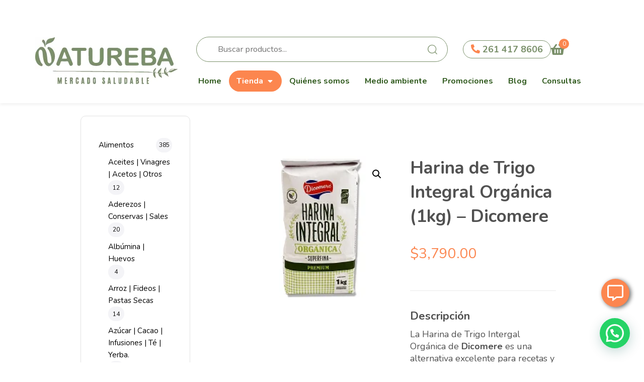

--- FILE ---
content_type: text/html; charset=UTF-8
request_url: https://natureba.com.ar/producto/harina-de-trigo-integral-organica-1kg-dicomere/
body_size: 21860
content:
<!DOCTYPE html>
<html lang="es">
<head >

	<meta charset="UTF-8">
	<meta name="viewport" content="width=device-width, initial-scale=1.0" />
	<meta http-equiv="X-UA-Compatible" content="IE=edge">
	<link rel="profile" href="https://gmpg.org/xfn/11">
	<meta name="mobile-web-app-capable" content="yes">
<meta name="apple-mobile-web-app-capable" content="yes">
<meta name="apple-mobile-web-app-title" content="Natureba - ">
<title>Harina de Trigo Integral Orgánica (1kg) &#8211; Dicomere &#8211; Natureba</title>
			<script type="text/javascript">
			var WebFontConfig = WebFontConfig || {};
			WebFontConfig['active'] = function() {
				if ( typeof ( window.jQuery ) !== 'undefined' ) {
					jQuery(window).trigger('liquid_async_fonts_active');
				}
			};
			WebFontConfig['inactive'] = function() {
				if ( typeof ( window.jQuery ) !== 'undefined' ) {
					jQuery(window).trigger('liquid_async_fonts_inactive');
				}
			};
			</script>
			<meta name='robots' content='max-image-preview:large' />
	<style>img:is([sizes="auto" i], [sizes^="auto," i]) { contain-intrinsic-size: 3000px 1500px }</style>
	<link rel='dns-prefetch' href='//cdnjs.cloudflare.com' />
<link rel='dns-prefetch' href='//fonts.googleapis.com' />
<link rel='preconnect' href='https://fonts.gstatic.com' crossorigin />
<link rel="alternate" type="application/rss+xml" title="Natureba &raquo; Feed" href="https://natureba.com.ar/feed/" />
<link rel="alternate" type="application/rss+xml" title="Natureba &raquo; Feed de los comentarios" href="https://natureba.com.ar/comments/feed/" />
<link rel="preload" href="https://natureba.com.ar/wp-content/themes/hub/assets/vendors/liquid-icon/lqd-essentials/fonts/lqd-essentials.woff2" as="font" type="font/woff2" crossorigin><script type="text/javascript">
/* <![CDATA[ */
window._wpemojiSettings = {"baseUrl":"https:\/\/s.w.org\/images\/core\/emoji\/16.0.1\/72x72\/","ext":".png","svgUrl":"https:\/\/s.w.org\/images\/core\/emoji\/16.0.1\/svg\/","svgExt":".svg","source":{"concatemoji":"https:\/\/natureba.com.ar\/wp-includes\/js\/wp-emoji-release.min.js?ver=6.8.3"}};
/*! This file is auto-generated */
!function(s,n){var o,i,e;function c(e){try{var t={supportTests:e,timestamp:(new Date).valueOf()};sessionStorage.setItem(o,JSON.stringify(t))}catch(e){}}function p(e,t,n){e.clearRect(0,0,e.canvas.width,e.canvas.height),e.fillText(t,0,0);var t=new Uint32Array(e.getImageData(0,0,e.canvas.width,e.canvas.height).data),a=(e.clearRect(0,0,e.canvas.width,e.canvas.height),e.fillText(n,0,0),new Uint32Array(e.getImageData(0,0,e.canvas.width,e.canvas.height).data));return t.every(function(e,t){return e===a[t]})}function u(e,t){e.clearRect(0,0,e.canvas.width,e.canvas.height),e.fillText(t,0,0);for(var n=e.getImageData(16,16,1,1),a=0;a<n.data.length;a++)if(0!==n.data[a])return!1;return!0}function f(e,t,n,a){switch(t){case"flag":return n(e,"\ud83c\udff3\ufe0f\u200d\u26a7\ufe0f","\ud83c\udff3\ufe0f\u200b\u26a7\ufe0f")?!1:!n(e,"\ud83c\udde8\ud83c\uddf6","\ud83c\udde8\u200b\ud83c\uddf6")&&!n(e,"\ud83c\udff4\udb40\udc67\udb40\udc62\udb40\udc65\udb40\udc6e\udb40\udc67\udb40\udc7f","\ud83c\udff4\u200b\udb40\udc67\u200b\udb40\udc62\u200b\udb40\udc65\u200b\udb40\udc6e\u200b\udb40\udc67\u200b\udb40\udc7f");case"emoji":return!a(e,"\ud83e\udedf")}return!1}function g(e,t,n,a){var r="undefined"!=typeof WorkerGlobalScope&&self instanceof WorkerGlobalScope?new OffscreenCanvas(300,150):s.createElement("canvas"),o=r.getContext("2d",{willReadFrequently:!0}),i=(o.textBaseline="top",o.font="600 32px Arial",{});return e.forEach(function(e){i[e]=t(o,e,n,a)}),i}function t(e){var t=s.createElement("script");t.src=e,t.defer=!0,s.head.appendChild(t)}"undefined"!=typeof Promise&&(o="wpEmojiSettingsSupports",i=["flag","emoji"],n.supports={everything:!0,everythingExceptFlag:!0},e=new Promise(function(e){s.addEventListener("DOMContentLoaded",e,{once:!0})}),new Promise(function(t){var n=function(){try{var e=JSON.parse(sessionStorage.getItem(o));if("object"==typeof e&&"number"==typeof e.timestamp&&(new Date).valueOf()<e.timestamp+604800&&"object"==typeof e.supportTests)return e.supportTests}catch(e){}return null}();if(!n){if("undefined"!=typeof Worker&&"undefined"!=typeof OffscreenCanvas&&"undefined"!=typeof URL&&URL.createObjectURL&&"undefined"!=typeof Blob)try{var e="postMessage("+g.toString()+"("+[JSON.stringify(i),f.toString(),p.toString(),u.toString()].join(",")+"));",a=new Blob([e],{type:"text/javascript"}),r=new Worker(URL.createObjectURL(a),{name:"wpTestEmojiSupports"});return void(r.onmessage=function(e){c(n=e.data),r.terminate(),t(n)})}catch(e){}c(n=g(i,f,p,u))}t(n)}).then(function(e){for(var t in e)n.supports[t]=e[t],n.supports.everything=n.supports.everything&&n.supports[t],"flag"!==t&&(n.supports.everythingExceptFlag=n.supports.everythingExceptFlag&&n.supports[t]);n.supports.everythingExceptFlag=n.supports.everythingExceptFlag&&!n.supports.flag,n.DOMReady=!1,n.readyCallback=function(){n.DOMReady=!0}}).then(function(){return e}).then(function(){var e;n.supports.everything||(n.readyCallback(),(e=n.source||{}).concatemoji?t(e.concatemoji):e.wpemoji&&e.twemoji&&(t(e.twemoji),t(e.wpemoji)))}))}((window,document),window._wpemojiSettings);
/* ]]> */
</script>
<style id='wp-emoji-styles-inline-css' type='text/css'>

	img.wp-smiley, img.emoji {
		display: inline !important;
		border: none !important;
		box-shadow: none !important;
		height: 1em !important;
		width: 1em !important;
		margin: 0 0.07em !important;
		vertical-align: -0.1em !important;
		background: none !important;
		padding: 0 !important;
	}
</style>
<link rel='stylesheet' id='wp-block-library-css' href='https://natureba.com.ar/wp-includes/css/dist/block-library/style.min.css?ver=6.8.3' type='text/css' media='all' />
<style id='wp-block-library-theme-inline-css' type='text/css'>
.wp-block-audio :where(figcaption){color:#555;font-size:13px;text-align:center}.is-dark-theme .wp-block-audio :where(figcaption){color:#ffffffa6}.wp-block-audio{margin:0 0 1em}.wp-block-code{border:1px solid #ccc;border-radius:4px;font-family:Menlo,Consolas,monaco,monospace;padding:.8em 1em}.wp-block-embed :where(figcaption){color:#555;font-size:13px;text-align:center}.is-dark-theme .wp-block-embed :where(figcaption){color:#ffffffa6}.wp-block-embed{margin:0 0 1em}.blocks-gallery-caption{color:#555;font-size:13px;text-align:center}.is-dark-theme .blocks-gallery-caption{color:#ffffffa6}:root :where(.wp-block-image figcaption){color:#555;font-size:13px;text-align:center}.is-dark-theme :root :where(.wp-block-image figcaption){color:#ffffffa6}.wp-block-image{margin:0 0 1em}.wp-block-pullquote{border-bottom:4px solid;border-top:4px solid;color:currentColor;margin-bottom:1.75em}.wp-block-pullquote cite,.wp-block-pullquote footer,.wp-block-pullquote__citation{color:currentColor;font-size:.8125em;font-style:normal;text-transform:uppercase}.wp-block-quote{border-left:.25em solid;margin:0 0 1.75em;padding-left:1em}.wp-block-quote cite,.wp-block-quote footer{color:currentColor;font-size:.8125em;font-style:normal;position:relative}.wp-block-quote:where(.has-text-align-right){border-left:none;border-right:.25em solid;padding-left:0;padding-right:1em}.wp-block-quote:where(.has-text-align-center){border:none;padding-left:0}.wp-block-quote.is-large,.wp-block-quote.is-style-large,.wp-block-quote:where(.is-style-plain){border:none}.wp-block-search .wp-block-search__label{font-weight:700}.wp-block-search__button{border:1px solid #ccc;padding:.375em .625em}:where(.wp-block-group.has-background){padding:1.25em 2.375em}.wp-block-separator.has-css-opacity{opacity:.4}.wp-block-separator{border:none;border-bottom:2px solid;margin-left:auto;margin-right:auto}.wp-block-separator.has-alpha-channel-opacity{opacity:1}.wp-block-separator:not(.is-style-wide):not(.is-style-dots){width:100px}.wp-block-separator.has-background:not(.is-style-dots){border-bottom:none;height:1px}.wp-block-separator.has-background:not(.is-style-wide):not(.is-style-dots){height:2px}.wp-block-table{margin:0 0 1em}.wp-block-table td,.wp-block-table th{word-break:normal}.wp-block-table :where(figcaption){color:#555;font-size:13px;text-align:center}.is-dark-theme .wp-block-table :where(figcaption){color:#ffffffa6}.wp-block-video :where(figcaption){color:#555;font-size:13px;text-align:center}.is-dark-theme .wp-block-video :where(figcaption){color:#ffffffa6}.wp-block-video{margin:0 0 1em}:root :where(.wp-block-template-part.has-background){margin-bottom:0;margin-top:0;padding:1.25em 2.375em}
</style>
<style id='classic-theme-styles-inline-css' type='text/css'>
/*! This file is auto-generated */
.wp-block-button__link{color:#fff;background-color:#32373c;border-radius:9999px;box-shadow:none;text-decoration:none;padding:calc(.667em + 2px) calc(1.333em + 2px);font-size:1.125em}.wp-block-file__button{background:#32373c;color:#fff;text-decoration:none}
</style>
<style id='safe-svg-svg-icon-style-inline-css' type='text/css'>
.safe-svg-cover{text-align:center}.safe-svg-cover .safe-svg-inside{display:inline-block;max-width:100%}.safe-svg-cover svg{fill:currentColor;height:100%;max-height:100%;max-width:100%;width:100%}

</style>
<style id='joinchat-button-style-inline-css' type='text/css'>
.wp-block-joinchat-button{border:none!important;text-align:center}.wp-block-joinchat-button figure{display:table;margin:0 auto;padding:0}.wp-block-joinchat-button figcaption{font:normal normal 400 .6em/2em var(--wp--preset--font-family--system-font,sans-serif);margin:0;padding:0}.wp-block-joinchat-button .joinchat-button__qr{background-color:#fff;border:6px solid #25d366;border-radius:30px;box-sizing:content-box;display:block;height:200px;margin:auto;overflow:hidden;padding:10px;width:200px}.wp-block-joinchat-button .joinchat-button__qr canvas,.wp-block-joinchat-button .joinchat-button__qr img{display:block;margin:auto}.wp-block-joinchat-button .joinchat-button__link{align-items:center;background-color:#25d366;border:6px solid #25d366;border-radius:30px;display:inline-flex;flex-flow:row nowrap;justify-content:center;line-height:1.25em;margin:0 auto;text-decoration:none}.wp-block-joinchat-button .joinchat-button__link:before{background:transparent var(--joinchat-ico) no-repeat center;background-size:100%;content:"";display:block;height:1.5em;margin:-.75em .75em -.75em 0;width:1.5em}.wp-block-joinchat-button figure+.joinchat-button__link{margin-top:10px}@media (orientation:landscape)and (min-height:481px),(orientation:portrait)and (min-width:481px){.wp-block-joinchat-button.joinchat-button--qr-only figure+.joinchat-button__link{display:none}}@media (max-width:480px),(orientation:landscape)and (max-height:480px){.wp-block-joinchat-button figure{display:none}}

</style>
<style id='global-styles-inline-css' type='text/css'>
:root{--wp--preset--aspect-ratio--square: 1;--wp--preset--aspect-ratio--4-3: 4/3;--wp--preset--aspect-ratio--3-4: 3/4;--wp--preset--aspect-ratio--3-2: 3/2;--wp--preset--aspect-ratio--2-3: 2/3;--wp--preset--aspect-ratio--16-9: 16/9;--wp--preset--aspect-ratio--9-16: 9/16;--wp--preset--color--black: #000000;--wp--preset--color--cyan-bluish-gray: #abb8c3;--wp--preset--color--white: #ffffff;--wp--preset--color--pale-pink: #f78da7;--wp--preset--color--vivid-red: #cf2e2e;--wp--preset--color--luminous-vivid-orange: #ff6900;--wp--preset--color--luminous-vivid-amber: #fcb900;--wp--preset--color--light-green-cyan: #7bdcb5;--wp--preset--color--vivid-green-cyan: #00d084;--wp--preset--color--pale-cyan-blue: #8ed1fc;--wp--preset--color--vivid-cyan-blue: #0693e3;--wp--preset--color--vivid-purple: #9b51e0;--wp--preset--gradient--vivid-cyan-blue-to-vivid-purple: linear-gradient(135deg,rgba(6,147,227,1) 0%,rgb(155,81,224) 100%);--wp--preset--gradient--light-green-cyan-to-vivid-green-cyan: linear-gradient(135deg,rgb(122,220,180) 0%,rgb(0,208,130) 100%);--wp--preset--gradient--luminous-vivid-amber-to-luminous-vivid-orange: linear-gradient(135deg,rgba(252,185,0,1) 0%,rgba(255,105,0,1) 100%);--wp--preset--gradient--luminous-vivid-orange-to-vivid-red: linear-gradient(135deg,rgba(255,105,0,1) 0%,rgb(207,46,46) 100%);--wp--preset--gradient--very-light-gray-to-cyan-bluish-gray: linear-gradient(135deg,rgb(238,238,238) 0%,rgb(169,184,195) 100%);--wp--preset--gradient--cool-to-warm-spectrum: linear-gradient(135deg,rgb(74,234,220) 0%,rgb(151,120,209) 20%,rgb(207,42,186) 40%,rgb(238,44,130) 60%,rgb(251,105,98) 80%,rgb(254,248,76) 100%);--wp--preset--gradient--blush-light-purple: linear-gradient(135deg,rgb(255,206,236) 0%,rgb(152,150,240) 100%);--wp--preset--gradient--blush-bordeaux: linear-gradient(135deg,rgb(254,205,165) 0%,rgb(254,45,45) 50%,rgb(107,0,62) 100%);--wp--preset--gradient--luminous-dusk: linear-gradient(135deg,rgb(255,203,112) 0%,rgb(199,81,192) 50%,rgb(65,88,208) 100%);--wp--preset--gradient--pale-ocean: linear-gradient(135deg,rgb(255,245,203) 0%,rgb(182,227,212) 50%,rgb(51,167,181) 100%);--wp--preset--gradient--electric-grass: linear-gradient(135deg,rgb(202,248,128) 0%,rgb(113,206,126) 100%);--wp--preset--gradient--midnight: linear-gradient(135deg,rgb(2,3,129) 0%,rgb(40,116,252) 100%);--wp--preset--font-size--small: 13px;--wp--preset--font-size--medium: 20px;--wp--preset--font-size--large: 36px;--wp--preset--font-size--x-large: 42px;--wp--preset--spacing--20: 0.44rem;--wp--preset--spacing--30: 0.67rem;--wp--preset--spacing--40: 1rem;--wp--preset--spacing--50: 1.5rem;--wp--preset--spacing--60: 2.25rem;--wp--preset--spacing--70: 3.38rem;--wp--preset--spacing--80: 5.06rem;--wp--preset--shadow--natural: 6px 6px 9px rgba(0, 0, 0, 0.2);--wp--preset--shadow--deep: 12px 12px 50px rgba(0, 0, 0, 0.4);--wp--preset--shadow--sharp: 6px 6px 0px rgba(0, 0, 0, 0.2);--wp--preset--shadow--outlined: 6px 6px 0px -3px rgba(255, 255, 255, 1), 6px 6px rgba(0, 0, 0, 1);--wp--preset--shadow--crisp: 6px 6px 0px rgba(0, 0, 0, 1);}:where(.is-layout-flex){gap: 0.5em;}:where(.is-layout-grid){gap: 0.5em;}body .is-layout-flex{display: flex;}.is-layout-flex{flex-wrap: wrap;align-items: center;}.is-layout-flex > :is(*, div){margin: 0;}body .is-layout-grid{display: grid;}.is-layout-grid > :is(*, div){margin: 0;}:where(.wp-block-columns.is-layout-flex){gap: 2em;}:where(.wp-block-columns.is-layout-grid){gap: 2em;}:where(.wp-block-post-template.is-layout-flex){gap: 1.25em;}:where(.wp-block-post-template.is-layout-grid){gap: 1.25em;}.has-black-color{color: var(--wp--preset--color--black) !important;}.has-cyan-bluish-gray-color{color: var(--wp--preset--color--cyan-bluish-gray) !important;}.has-white-color{color: var(--wp--preset--color--white) !important;}.has-pale-pink-color{color: var(--wp--preset--color--pale-pink) !important;}.has-vivid-red-color{color: var(--wp--preset--color--vivid-red) !important;}.has-luminous-vivid-orange-color{color: var(--wp--preset--color--luminous-vivid-orange) !important;}.has-luminous-vivid-amber-color{color: var(--wp--preset--color--luminous-vivid-amber) !important;}.has-light-green-cyan-color{color: var(--wp--preset--color--light-green-cyan) !important;}.has-vivid-green-cyan-color{color: var(--wp--preset--color--vivid-green-cyan) !important;}.has-pale-cyan-blue-color{color: var(--wp--preset--color--pale-cyan-blue) !important;}.has-vivid-cyan-blue-color{color: var(--wp--preset--color--vivid-cyan-blue) !important;}.has-vivid-purple-color{color: var(--wp--preset--color--vivid-purple) !important;}.has-black-background-color{background-color: var(--wp--preset--color--black) !important;}.has-cyan-bluish-gray-background-color{background-color: var(--wp--preset--color--cyan-bluish-gray) !important;}.has-white-background-color{background-color: var(--wp--preset--color--white) !important;}.has-pale-pink-background-color{background-color: var(--wp--preset--color--pale-pink) !important;}.has-vivid-red-background-color{background-color: var(--wp--preset--color--vivid-red) !important;}.has-luminous-vivid-orange-background-color{background-color: var(--wp--preset--color--luminous-vivid-orange) !important;}.has-luminous-vivid-amber-background-color{background-color: var(--wp--preset--color--luminous-vivid-amber) !important;}.has-light-green-cyan-background-color{background-color: var(--wp--preset--color--light-green-cyan) !important;}.has-vivid-green-cyan-background-color{background-color: var(--wp--preset--color--vivid-green-cyan) !important;}.has-pale-cyan-blue-background-color{background-color: var(--wp--preset--color--pale-cyan-blue) !important;}.has-vivid-cyan-blue-background-color{background-color: var(--wp--preset--color--vivid-cyan-blue) !important;}.has-vivid-purple-background-color{background-color: var(--wp--preset--color--vivid-purple) !important;}.has-black-border-color{border-color: var(--wp--preset--color--black) !important;}.has-cyan-bluish-gray-border-color{border-color: var(--wp--preset--color--cyan-bluish-gray) !important;}.has-white-border-color{border-color: var(--wp--preset--color--white) !important;}.has-pale-pink-border-color{border-color: var(--wp--preset--color--pale-pink) !important;}.has-vivid-red-border-color{border-color: var(--wp--preset--color--vivid-red) !important;}.has-luminous-vivid-orange-border-color{border-color: var(--wp--preset--color--luminous-vivid-orange) !important;}.has-luminous-vivid-amber-border-color{border-color: var(--wp--preset--color--luminous-vivid-amber) !important;}.has-light-green-cyan-border-color{border-color: var(--wp--preset--color--light-green-cyan) !important;}.has-vivid-green-cyan-border-color{border-color: var(--wp--preset--color--vivid-green-cyan) !important;}.has-pale-cyan-blue-border-color{border-color: var(--wp--preset--color--pale-cyan-blue) !important;}.has-vivid-cyan-blue-border-color{border-color: var(--wp--preset--color--vivid-cyan-blue) !important;}.has-vivid-purple-border-color{border-color: var(--wp--preset--color--vivid-purple) !important;}.has-vivid-cyan-blue-to-vivid-purple-gradient-background{background: var(--wp--preset--gradient--vivid-cyan-blue-to-vivid-purple) !important;}.has-light-green-cyan-to-vivid-green-cyan-gradient-background{background: var(--wp--preset--gradient--light-green-cyan-to-vivid-green-cyan) !important;}.has-luminous-vivid-amber-to-luminous-vivid-orange-gradient-background{background: var(--wp--preset--gradient--luminous-vivid-amber-to-luminous-vivid-orange) !important;}.has-luminous-vivid-orange-to-vivid-red-gradient-background{background: var(--wp--preset--gradient--luminous-vivid-orange-to-vivid-red) !important;}.has-very-light-gray-to-cyan-bluish-gray-gradient-background{background: var(--wp--preset--gradient--very-light-gray-to-cyan-bluish-gray) !important;}.has-cool-to-warm-spectrum-gradient-background{background: var(--wp--preset--gradient--cool-to-warm-spectrum) !important;}.has-blush-light-purple-gradient-background{background: var(--wp--preset--gradient--blush-light-purple) !important;}.has-blush-bordeaux-gradient-background{background: var(--wp--preset--gradient--blush-bordeaux) !important;}.has-luminous-dusk-gradient-background{background: var(--wp--preset--gradient--luminous-dusk) !important;}.has-pale-ocean-gradient-background{background: var(--wp--preset--gradient--pale-ocean) !important;}.has-electric-grass-gradient-background{background: var(--wp--preset--gradient--electric-grass) !important;}.has-midnight-gradient-background{background: var(--wp--preset--gradient--midnight) !important;}.has-small-font-size{font-size: var(--wp--preset--font-size--small) !important;}.has-medium-font-size{font-size: var(--wp--preset--font-size--medium) !important;}.has-large-font-size{font-size: var(--wp--preset--font-size--large) !important;}.has-x-large-font-size{font-size: var(--wp--preset--font-size--x-large) !important;}
:where(.wp-block-post-template.is-layout-flex){gap: 1.25em;}:where(.wp-block-post-template.is-layout-grid){gap: 1.25em;}
:where(.wp-block-columns.is-layout-flex){gap: 2em;}:where(.wp-block-columns.is-layout-grid){gap: 2em;}
:root :where(.wp-block-pullquote){font-size: 1.5em;line-height: 1.6;}
</style>
<link rel='stylesheet' id='contact-form-7-css' href='https://natureba.com.ar/wp-content/plugins/contact-form-7/includes/css/styles.css?ver=6.1.4' type='text/css' media='all' />
<link rel='stylesheet' id='redux-extendify-styles-css' href='https://natureba.com.ar/wp-content/plugins/hub-core/extras/redux-framework/redux-core/assets/css/extendify-utilities.css?ver=4.4.12.2' type='text/css' media='all' />
<link rel='stylesheet' id='photoswipe-css' href='https://natureba.com.ar/wp-content/plugins/woocommerce/assets/css/photoswipe/photoswipe.min.css?ver=10.4.3' type='text/css' media='all' />
<link rel='stylesheet' id='photoswipe-default-skin-css' href='https://natureba.com.ar/wp-content/plugins/woocommerce/assets/css/photoswipe/default-skin/default-skin.min.css?ver=10.4.3' type='text/css' media='all' />
<link rel='stylesheet' id='woocommerce-layout-css' href='https://natureba.com.ar/wp-content/plugins/woocommerce/assets/css/woocommerce-layout.css?ver=10.4.3' type='text/css' media='all' />
<link rel='stylesheet' id='woocommerce-smallscreen-css' href='https://natureba.com.ar/wp-content/plugins/woocommerce/assets/css/woocommerce-smallscreen.css?ver=10.4.3' type='text/css' media='only screen and (max-width: 768px)' />
<link rel='stylesheet' id='woocommerce-general-css' href='https://natureba.com.ar/wp-content/plugins/woocommerce/assets/css/woocommerce.css?ver=10.4.3' type='text/css' media='all' />
<style id='woocommerce-inline-inline-css' type='text/css'>
.woocommerce form .form-row .required { visibility: visible; }
</style>
<link rel='stylesheet' id='megamenu-css' href='https://natureba.com.ar/wp-content/uploads/maxmegamenu/style.css?ver=e5a677' type='text/css' media='all' />
<link rel='stylesheet' id='dashicons-css' href='https://natureba.com.ar/wp-includes/css/dashicons.min.css?ver=6.8.3' type='text/css' media='all' />
<link rel='stylesheet' id='liquid_wc-css' href='https://natureba.com.ar/wp-content/themes/hub/liquid/vendors/woocommerce/css/liquid_wc.min.css' type='text/css' media='all' />
<link rel='stylesheet' id='bootstrap-css' href='https://natureba.com.ar/wp-content/themes/hub/assets/vendors/bootstrap/css/bootstrap.min.css' type='text/css' media='all' />
<link rel='stylesheet' id='liquid-base-css' href='https://natureba.com.ar/wp-content/themes/hub/style.css' type='text/css' media='all' />
<style id='liquid-base-inline-css' type='text/css'>
.lqd-697314c2db96f{
			position: fixed;
			left: 0;
			bottom: 0;
			right: 0;
			margin: 0;
			padding: 1em 1.41575em;
			background-color: #3d9cd2;
			color: #fff;
			z-index: 9998;
			display: flex;
			justify-content: center;
			align-items: center;
			gap: 8px;
			a{color:#fff}
		}.lqd-697314c2db96f.err{
			background-color: #d63939;
		}
</style>
<link rel='stylesheet' id='liquid-theme-css' href='https://natureba.com.ar/wp-content/themes/hub/assets/css/theme.min.css' type='text/css' media='all' />
<link rel='stylesheet' id='theme-responsive-min-css' href='https://natureba.com.ar/wp-content/themes/hub/assets/css/theme-responsive-min.min.css?ver=6.8.3' type='text/css' media='screen and (min-width: 1200px)' />
<link rel='stylesheet' id='theme-responsive-max-css' href='https://natureba.com.ar/wp-content/themes/hub/assets/css/theme-responsive-max.min.css?ver=6.8.3' type='text/css' media='screen and (max-width: 1199px)' />
<link rel='stylesheet' id='theme-shop-css' href='https://natureba.com.ar/wp-content/themes/hub/assets/css/theme-shop.min.css' type='text/css' media='all' />
<link rel='stylesheet' id='flobarFAStyle-css' href='https://cdnjs.cloudflare.com/ajax/libs/font-awesome/5.13.1/css/all.min.css?ver=6.8.3' type='text/css' media='all' />
<link rel='stylesheet' id='flobarStyle-css' href='https://natureba.com.ar/wp-content/plugins/barritas-flotantes/assets/css/flobarStyle.css?ver=6.8.3' type='text/css' media='all' />
<link rel='stylesheet' id='child-hub-style-css' href='https://natureba.com.ar/wp-content/themes/hub-child/style.css?ver=6.8.3' type='text/css' media='all' />
<link rel='stylesheet' id='child-lujan-style-css' href='https://natureba.com.ar/wp-content/themes/hub-child/styleLujan.css?ver=6.8.3' type='text/css' media='all' />
<link rel='stylesheet' id='child-fede-style-css' href='https://natureba.com.ar/wp-content/themes/hub-child/styleFede.css?ver=6.8.3' type='text/css' media='all' />
<link rel='stylesheet' id='child-product-style-css' href='https://natureba.com.ar/wp-content/themes/hub-child/styleProduct.css?ver=6.8.3' type='text/css' media='all' />
<link rel='stylesheet' id='landinghub-core-css' href='https://natureba.com.ar/wp-content/plugins/hub-core/assets/css/landinghub-core.min.css?ver=6.8.3' type='text/css' media='all' />
<link rel="preload" as="style" href="https://fonts.googleapis.com/css?family=Nunito:400,700%7CYellowtail:400&#038;subset=latin&#038;display=swap&#038;ver=6.8.3" /><link rel="stylesheet" href="https://fonts.googleapis.com/css?family=Nunito:400,700%7CYellowtail:400&#038;subset=latin&#038;display=swap&#038;ver=6.8.3" media="print" onload="this.media='all'"><noscript><link rel="stylesheet" href="https://fonts.googleapis.com/css?family=Nunito:400,700%7CYellowtail:400&#038;subset=latin&#038;display=swap&#038;ver=6.8.3" /></noscript><link rel='stylesheet' id='liquid-generated-responsive-css' href='//natureba.com.ar/wp-content/uploads/liquid-styles/liquid-responsive-100.css?timestamp=1753483499&#038;ver=6.8.3' type='text/css' media='all' />
<script type="text/javascript" src="https://natureba.com.ar/wp-includes/js/jquery/jquery.min.js?ver=3.7.1" id="jquery-core-js"></script>
<script type="text/javascript" src="https://natureba.com.ar/wp-includes/js/jquery/jquery-migrate.min.js?ver=3.4.1" id="jquery-migrate-js"></script>
<script type="text/javascript" src="https://natureba.com.ar/wp-content/plugins/woocommerce/assets/js/jquery-blockui/jquery.blockUI.min.js?ver=2.7.0-wc.10.4.3" id="wc-jquery-blockui-js" data-wp-strategy="defer"></script>
<script type="text/javascript" id="wc-add-to-cart-js-extra">
/* <![CDATA[ */
var wc_add_to_cart_params = {"ajax_url":"\/wp-admin\/admin-ajax.php","wc_ajax_url":"\/?wc-ajax=%%endpoint%%","i18n_view_cart":"Ver carrito","cart_url":"https:\/\/natureba.com.ar\/carrito\/","is_cart":"","cart_redirect_after_add":"no"};
/* ]]> */
</script>
<script type="text/javascript" src="https://natureba.com.ar/wp-content/plugins/woocommerce/assets/js/frontend/add-to-cart.min.js?ver=10.4.3" id="wc-add-to-cart-js" data-wp-strategy="defer"></script>
<script type="text/javascript" src="https://natureba.com.ar/wp-content/plugins/woocommerce/assets/js/zoom/jquery.zoom.min.js?ver=1.7.21-wc.10.4.3" id="wc-zoom-js" defer="defer" data-wp-strategy="defer"></script>
<script type="text/javascript" src="https://natureba.com.ar/wp-content/plugins/woocommerce/assets/js/flexslider/jquery.flexslider.min.js?ver=2.7.2-wc.10.4.3" id="wc-flexslider-js" defer="defer" data-wp-strategy="defer"></script>
<script type="text/javascript" src="https://natureba.com.ar/wp-content/plugins/woocommerce/assets/js/photoswipe/photoswipe.min.js?ver=4.1.1-wc.10.4.3" id="wc-photoswipe-js" defer="defer" data-wp-strategy="defer"></script>
<script type="text/javascript" src="https://natureba.com.ar/wp-content/plugins/woocommerce/assets/js/photoswipe/photoswipe-ui-default.min.js?ver=4.1.1-wc.10.4.3" id="wc-photoswipe-ui-default-js" defer="defer" data-wp-strategy="defer"></script>
<script type="text/javascript" id="wc-single-product-js-extra">
/* <![CDATA[ */
var wc_single_product_params = {"i18n_required_rating_text":"Por favor elige una puntuaci\u00f3n","i18n_rating_options":["1 de 5 estrellas","2 de 5 estrellas","3 de 5 estrellas","4 de 5 estrellas","5 de 5 estrellas"],"i18n_product_gallery_trigger_text":"Ver galer\u00eda de im\u00e1genes a pantalla completa","review_rating_required":"yes","flexslider":{"rtl":false,"animation":"slide","smoothHeight":true,"directionNav":false,"controlNav":"thumbnails","slideshow":false,"animationSpeed":500,"animationLoop":false,"allowOneSlide":false},"zoom_enabled":"1","zoom_options":[],"photoswipe_enabled":"1","photoswipe_options":{"shareEl":false,"closeOnScroll":false,"history":false,"hideAnimationDuration":0,"showAnimationDuration":0},"flexslider_enabled":"1"};
/* ]]> */
</script>
<script type="text/javascript" src="https://natureba.com.ar/wp-content/plugins/woocommerce/assets/js/frontend/single-product.min.js?ver=10.4.3" id="wc-single-product-js" defer="defer" data-wp-strategy="defer"></script>
<script type="text/javascript" src="https://natureba.com.ar/wp-content/plugins/woocommerce/assets/js/js-cookie/js.cookie.min.js?ver=2.1.4-wc.10.4.3" id="wc-js-cookie-js" defer="defer" data-wp-strategy="defer"></script>
<script type="text/javascript" id="woocommerce-js-extra">
/* <![CDATA[ */
var woocommerce_params = {"ajax_url":"\/wp-admin\/admin-ajax.php","wc_ajax_url":"\/?wc-ajax=%%endpoint%%","i18n_password_show":"Mostrar contrase\u00f1a","i18n_password_hide":"Ocultar contrase\u00f1a"};
/* ]]> */
</script>
<script type="text/javascript" src="https://natureba.com.ar/wp-content/plugins/woocommerce/assets/js/frontend/woocommerce.min.js?ver=10.4.3" id="woocommerce-js" defer="defer" data-wp-strategy="defer"></script>
<script type="text/javascript" src="https://natureba.com.ar/wp-content/plugins/liquid_js_composer/assets/js/vendors/woocommerce-add-to-cart.js?ver=6.9.0" id="vc_woocommerce-add-to-cart-js-js"></script>
<script type="text/javascript" src="https://natureba.com.ar/wp-content/themes/hub-child/js/scripts.js?ver=6.8.3" id="child-hub-scripts-js"></script>
<link rel="https://api.w.org/" href="https://natureba.com.ar/wp-json/" /><link rel="alternate" title="JSON" type="application/json" href="https://natureba.com.ar/wp-json/wp/v2/product/4767" /><link rel="EditURI" type="application/rsd+xml" title="RSD" href="https://natureba.com.ar/xmlrpc.php?rsd" />
<meta name="generator" content="WordPress 6.8.3" />
<meta name="generator" content="WooCommerce 10.4.3" />
<link rel="canonical" href="https://natureba.com.ar/producto/harina-de-trigo-integral-organica-1kg-dicomere/" />
<link rel='shortlink' href='https://natureba.com.ar/?p=4767' />
<link rel="alternate" title="oEmbed (JSON)" type="application/json+oembed" href="https://natureba.com.ar/wp-json/oembed/1.0/embed?url=https%3A%2F%2Fnatureba.com.ar%2Fproducto%2Fharina-de-trigo-integral-organica-1kg-dicomere%2F" />
<link rel="alternate" title="oEmbed (XML)" type="text/xml+oembed" href="https://natureba.com.ar/wp-json/oembed/1.0/embed?url=https%3A%2F%2Fnatureba.com.ar%2Fproducto%2Fharina-de-trigo-integral-organica-1kg-dicomere%2F&#038;format=xml" />
<meta name="generator" content="Redux 4.4.12.2" />	
		<link rel="shortcut icon" href="https://natureba.com.ar/wp-content/uploads/2022/01/natureba-favicon.svg" />
		
	<script type="text/javascript">
				window.liquidParams = {
					currentZIndex: 10,
					lazyLoadOffset: 500,
					ccOuterSize: 35,
					ccActiveCircleBg: 1,
					ccActiveCircleBc: 1,
				};
				window.liquidIsElementor = false;
			</script>	<noscript><style>.woocommerce-product-gallery{ opacity: 1 !important; }</style></noscript>
	<meta name="generator" content="Powered by WPBakery Page Builder - drag and drop page builder for WordPress."/>
<meta name="generator" content="Powered by Slider Revolution 6.7.33 - responsive, Mobile-Friendly Slider Plugin for WordPress with comfortable drag and drop interface." />
<script>function setREVStartSize(e){
			//window.requestAnimationFrame(function() {
				window.RSIW = window.RSIW===undefined ? window.innerWidth : window.RSIW;
				window.RSIH = window.RSIH===undefined ? window.innerHeight : window.RSIH;
				try {
					var pw = document.getElementById(e.c).parentNode.offsetWidth,
						newh;
					pw = pw===0 || isNaN(pw) || (e.l=="fullwidth" || e.layout=="fullwidth") ? window.RSIW : pw;
					e.tabw = e.tabw===undefined ? 0 : parseInt(e.tabw);
					e.thumbw = e.thumbw===undefined ? 0 : parseInt(e.thumbw);
					e.tabh = e.tabh===undefined ? 0 : parseInt(e.tabh);
					e.thumbh = e.thumbh===undefined ? 0 : parseInt(e.thumbh);
					e.tabhide = e.tabhide===undefined ? 0 : parseInt(e.tabhide);
					e.thumbhide = e.thumbhide===undefined ? 0 : parseInt(e.thumbhide);
					e.mh = e.mh===undefined || e.mh=="" || e.mh==="auto" ? 0 : parseInt(e.mh,0);
					if(e.layout==="fullscreen" || e.l==="fullscreen")
						newh = Math.max(e.mh,window.RSIH);
					else{
						e.gw = Array.isArray(e.gw) ? e.gw : [e.gw];
						for (var i in e.rl) if (e.gw[i]===undefined || e.gw[i]===0) e.gw[i] = e.gw[i-1];
						e.gh = e.el===undefined || e.el==="" || (Array.isArray(e.el) && e.el.length==0)? e.gh : e.el;
						e.gh = Array.isArray(e.gh) ? e.gh : [e.gh];
						for (var i in e.rl) if (e.gh[i]===undefined || e.gh[i]===0) e.gh[i] = e.gh[i-1];
											
						var nl = new Array(e.rl.length),
							ix = 0,
							sl;
						e.tabw = e.tabhide>=pw ? 0 : e.tabw;
						e.thumbw = e.thumbhide>=pw ? 0 : e.thumbw;
						e.tabh = e.tabhide>=pw ? 0 : e.tabh;
						e.thumbh = e.thumbhide>=pw ? 0 : e.thumbh;
						for (var i in e.rl) nl[i] = e.rl[i]<window.RSIW ? 0 : e.rl[i];
						sl = nl[0];
						for (var i in nl) if (sl>nl[i] && nl[i]>0) { sl = nl[i]; ix=i;}
						var m = pw>(e.gw[ix]+e.tabw+e.thumbw) ? 1 : (pw-(e.tabw+e.thumbw)) / (e.gw[ix]);
						newh =  (e.gh[ix] * m) + (e.tabh + e.thumbh);
					}
					var el = document.getElementById(e.c);
					if (el!==null && el) el.style.height = newh+"px";
					el = document.getElementById(e.c+"_wrapper");
					if (el!==null && el) {
						el.style.height = newh+"px";
						el.style.display = "block";
					}
				} catch(e){
					console.log("Failure at Presize of Slider:" + e)
				}
			//});
		  };</script>
<style id='liquid-stylesheet-inline-css' type='text/css'>:root{--color-primary:#798f69;--color-secondary:#f84419;--color-gradient-start:#798f69;--color-gradient-stop:#798f69;--lqd-cc-active-bw:1px;}body{font-family:'Nunito', sans-serif ;font-weight:400;line-height:24px;font-size:18px;color:#515151;}.btn{font-family:'Nunito', sans-serif ;}.lqd-post-content, .lqd-post-header .entry-excerpt{font-family:inherit;line-height:2;font-size:14px;color:#737373;}.h1,h1{font-family:'Nunito', sans-serif ;font-weight:400;line-height:1.06em;font-size:31px;color:#515151;}.h2,h2{font-family:'Nunito', sans-serif ;font-weight:700;line-height:1.07em;font-size:28px;color:#515151;}.h3,h3{font-family:'Nunito', sans-serif ;font-weight:700;line-height:1.2em;font-size:22px;color:#515151;}.h4,h4{font-family:'Nunito', sans-serif ;font-weight:700;line-height:1.2em;font-size:20px;color:#515151;}.h5,h5{font-family:'Nunito', sans-serif ;font-weight:700;line-height:1.2em;font-size:18px;color:#515151;}.h6,h6{font-family:'Yellowtail', sans-serif ;font-weight:400;line-height:1.2em;font-size:18px;color:#000000;}.titlebar-inner h1{font-size:40px;line-height:40px;}.titlebar-inner p{}.titlebar-inner{padding-top:60px;padding-bottom:30px;}@media screen and (min-width: 992px){body.has-sidebar #lqd-contents-wrap{padding-top:25px;}}@media ( min-width: 1200px ){.is-stuck .lqd-head-sec-wrap{background:rgb(255, 255, 255) !important;}}@media screen and (max-width: 1199px){.main-header .navbar-header{background:rgb(255, 255, 255);}body[data-mobile-nav-style=classic] .lqd-mobile-sec .navbar-collapse, body[data-mobile-nav-style=minimal] .lqd-mobile-sec .navbar-collapse{background:rgb(255, 255, 255);}}.liquid-wc-product-search {
    height: 50px;
}</style><noscript><style> .wpb_animate_when_almost_visible { opacity: 1; }</style></noscript><style type="text/css" data-type="vc_shortcodes-custom-css">.vc_custom_1643400901189{background-color: #537152 !important;}.vc_custom_1643400601733{background-color: #537152 !important;}</style><style type="text/css" data-type="vc_shortcodes-custom-css">.vc_custom_1642700627879{margin-top: 80px !important;}</style><style type="text/css">/** Mega Menu CSS: fs **/</style>

</head>

<body class="wp-singular product-template-default single single-product postid-4767 wp-embed-responsive wp-theme-hub wp-child-theme-hub-child theme-hub woocommerce woocommerce-page woocommerce-no-js has-sidebar has-left-sidebar site-wide-layout lazyload-enabled wpb-js-composer js-comp-ver-6.9.0 vc_responsive" dir="ltr" itemscope="itemscope" itemtype="http://schema.org/WebPage" data-mobile-nav-breakpoint="1199" data-mobile-nav-style="classic" data-mobile-nav-scheme="custom" data-mobile-nav-trigger-alignment="right" data-mobile-header-scheme="custom" data-mobile-logo-alignment="center" data-overlay-onmobile="false">
	
	
	<div><div class="screen-reader-text">Skip links</div><ul class="liquid-skip-link screen-reader-text"><li><a href="#primary-nav" class="screen-reader-shortcut"> Skip to primary navigation</a></li><li><a href="#lqd-site-content" class="screen-reader-shortcut"> Skip to content</a></li></ul></div>

	<div id="wrap">

		<header class="header site-header main-header   " id="header" itemscope="itemscope" itemtype="http://schema.org/WPHeader">
    
    <div  class="lqd-head-sec-wrap pos-rel     " style="">
						<div class="lqd-head-sec container d-flex align-items-stretch"><div  class="col lqd-head-col  " >
<div id="ld_header_image_697314c337380" class="header-module module-logo no-rotate navbar-brand-plain contenedor-img-header ld_header_image_697314c337380">

	<a class="navbar-brand" href="https://natureba.com.ar/" rel="home"><span class="navbar-brand-inner">    <img class="logo-default" src="https://natureba.com.ar/wp-content/uploads/2022/01/natureba-nav-logo.jpg" alt="Natureba"  /></span></a>		
</div><!-- /.navbar-header --></div><div  class="col lqd-head-col  " ><div class="header-module module-product-search ">
    <span class="ld-module-trigger" data-ld-toggle="true" data-toggle="collapse" data-target="#search-697314c33762d" data-bs-toggle="collapse" data-bs-target="#search-697314c33762d" aria-controls="search-697314c33762d" aria-expanded="false">
        <span class="ld-module-trigger-icon">
            <i class="lqd-icn-ess icon-ld-search"></i>
        </span>
    </span>
    <div class="ld-module-dropdown collapse" id="search-697314c33762d" aria-expanded="false">
        <form role="search" method="get" class="liquid-wc-product-search liquid-wc-product-search-ajax-enabled"
            action="https://natureba.com.ar/">
            <label class="screen-reader-text"
                for="liquid-wc-product-search-field-input-697314c33762e">Buscar:</label>
            <input type="search" id="liquid-wc-product-search-field-input-697314c33762e" class="search-field"
                placeholder="Buscar productos..."
                value="" name="s"/>
            <label class="screen-reader-text"
                for="">Product Category:</label>
                        <button type="submit">
                <span class="screen-reader-text">Buscar</span>
                <i class="lqd-icn-ess icon-ld-search"></i>
                <span class="loading-icon">
                    <i class="lqd-icn-ess icon-lqd-sync"></i>
                </span>
            </button>
            <input type="hidden" name="post_type" value="product"/>
        </form>
    </div>
</div></div><div  class="col lqd-head-col  columna-2-header" >
	<div class="wpb_raw_code wpb_content_element wpb_raw_html contenedor-base-btn-tel-header" >
		<div class="wpb_wrapper">
			<div class="contenedor-btn-tel-header">
<a href="tel:2614178606" class="btn-header-tel tel-header" taget="_blank"><i class="fas fa-phone-alt"></i> 261 417 8606</a>
</div>
		</div>
	</div>
<div class="header-module lqd-show-on-mobile">

<div class="ld-module-cart ld-module-cart-dropdown d-flex align-items-center">

	<span class="ld-module-trigger collapsed lqd-module-trigger-txt-left lqd-module-show-icon lqd-module-icon-plain lqd-module-badge-fill" data-ld-toggle="true" data-toggle="collapse" data-target="#cart-697314c337a89"  data-bs-toggle="collapse" data-bs-target="#cart-697314c337a89" aria-controls="cart-697314c337a89" aria-expanded="false" data-toggle-options='{ "type": "hoverFade" }'>
					<span class="ld-module-trigger-icon">
								<i class="fas fa-shopping-basket"></i>
								<span class="ld-module-trigger-close-cross"></span>
			</span>
				<span class="ld-module-trigger-txt"></span>
					<span class="ld-module-trigger-count ld-module-trigger-count-sup header-cart-fragments">0</span>			</span>

	<div class="ld-module-dropdown collapse pos-abs" id="cart-697314c337a89" aria-expanded="false">
		<div class="ld-cart-contents">
			<div class="header-quickcart">
				<span class="item-count" style="display:none;">0</span>
<div class="ld-cart-head d-flex align-items-center h2">
	Carrito <span class="ld-module-trigger-count d-flex align-items-centeer justify-content-center">0</span>
</div>

<div class="ld-cart-products woocommerce-mini-cart-item pos-rel">
	
	
		<div class="empty"><h3>No hay productos en el carrito.</h3></div>

		
</div>

			</div>

			
		</div>
	</div>

</div></div></div>	</div></div><div  class="lqd-head-sec-wrap pos-rel   sombra-nav  " style="">
						<div class="lqd-head-sec container d-flex align-items-stretch"><div  class="col lqd-head-col  " >
	<div class="wpb_raw_code wpb_content_element wpb_raw_html" >
		<div class="wpb_wrapper">
			
		</div>
	</div>
</div><div  class="col lqd-head-col  " ><style>.ld_header_menu_697314c337d51 > li > a{font-size:16px;line-height:22px;font-weight:700;}.ld_header_menu_697314c337d51 .nav-item-children > li > a{font-size:16px;line-height:22px;font-weight:600;}.ld_header_menu_697314c337d51 > li > a, .navbar-fullscreen .ld_header_menu_697314c337d51 > li > a{color:rgb(48, 90, 30);}</style><div class="header-module module-primary-nav pos-stc">
	<div class="collapse navbar-collapse lqd-submenu-default-style  " id="main-header-collapse" aria-expanded="false" role="navigation">
	<ul id="primary-nav" class="main-nav lqd-menu-counter-right ld_header_menu_697314c337d51 main-nav-hover-default nav align-items-lg-stretch justify-content-lg-end" data-submenu-options='{"toggleType":"fade","handler":"mouse-in-out"}' data-localscroll="true" data-localscroll-options='{"itemsSelector": "> li > a", "trackWindowScroll": true}'><li id="menu-item-588" class="menu-item menu-item-type-post_type menu-item-object-page menu-item-home menu-item-588"><a href="https://natureba.com.ar/">Home</a></li>
<li id="menu-item-4737" class="menu-item menu-item-type-custom menu-item-object-custom menu-item-has-children menu-item-4737"><a>Tienda<span class="submenu-expander pos-abs"><svg xmlns="http://www.w3.org/2000/svg" width="21" height="32" viewBox="0 0 21 32" style="width: 1em; height: 1em;"><path fill="currentColor" d="M10.5 18.375l7.938-7.938c.562-.562 1.562-.562 2.125 0s.562 1.563 0 2.126l-9 9c-.563.562-1.5.625-2.063.062L.437 12.562C.126 12.25 0 11.876 0 11.5s.125-.75.438-1.063c.562-.562 1.562-.562 2.124 0z"></path></svg></span></a>
<ul class="nav-item-children">
	<li id="menu-item-2401" class="menu-item menu-item-type-taxonomy menu-item-object-product_cat current-product-ancestor current-menu-parent current-product-parent menu-item-has-children menu-item-2401"><a href="https://natureba.com.ar/categoria-producto/alimentos/">Alimentos<span class="submenu-expander pos-abs"><svg xmlns="http://www.w3.org/2000/svg" width="21" height="32" viewBox="0 0 21 32" style="width: 1em; height: 1em;"><path fill="currentColor" d="M10.5 18.375l7.938-7.938c.562-.562 1.562-.562 2.125 0s.562 1.563 0 2.126l-9 9c-.563.562-1.5.625-2.063.062L.437 12.562C.126 12.25 0 11.876 0 11.5s.125-.75.438-1.063c.562-.562 1.562-.562 2.124 0z"></path></svg></span><span class="link-icon d-inline-flex hide-if-empty right-icon"><i class="lqd-icn-ess icon-ion-ios-arrow-forward"></i></span></a>
	<ul class="nav-item-children">
		<li id="menu-item-2402" class="menu-item menu-item-type-taxonomy menu-item-object-product_cat menu-item-2402"><a href="https://natureba.com.ar/categoria-producto/alimentos/aceites-vinagres-acetos-otros/">Aceites | Vinagres | Acetos | Otros</a></li>
		<li id="menu-item-2444" class="menu-item menu-item-type-taxonomy menu-item-object-product_cat menu-item-2444"><a href="https://natureba.com.ar/categoria-producto/alimentos/arroz-fideos-pastas-secas/">Arroz | Fideos | Pastas Secas</a></li>
		<li id="menu-item-2445" class="menu-item menu-item-type-taxonomy menu-item-object-product_cat menu-item-2445"><a href="https://natureba.com.ar/categoria-producto/alimentos/azucar-cacao-infusiones-te-yerba/">Azúcar | Cacao | Infusiones | Té | Yerba.</a></li>
		<li id="menu-item-2446" class="menu-item menu-item-type-taxonomy menu-item-object-product_cat menu-item-2446"><a href="https://natureba.com.ar/categoria-producto/alimentos/caldos-sopas/">Caldos | Sopas.</a></li>
		<li id="menu-item-2447" class="menu-item menu-item-type-taxonomy menu-item-object-product_cat menu-item-2447"><a href="https://natureba.com.ar/categoria-producto/alimentos/cereales-leches-instantaneas/">Cereales | Leches instantáneas</a></li>
		<li id="menu-item-2448" class="menu-item menu-item-type-taxonomy menu-item-object-product_cat menu-item-2448"><a href="https://natureba.com.ar/categoria-producto/alimentos/dulces-ghee-mantequillas-de-mani-mermeladas/">Dulces | Ghee | Mantequillas de Maní | Mermeladas</a></li>
		<li id="menu-item-2449" class="menu-item menu-item-type-taxonomy menu-item-object-product_cat menu-item-2449"><a href="https://natureba.com.ar/categoria-producto/alimentos/endulzantes-postres-reposteria/">Endulzantes| Postres | Repostería</a></li>
		<li id="menu-item-2450" class="menu-item menu-item-type-taxonomy menu-item-object-product_cat menu-item-2450"><a href="https://natureba.com.ar/categoria-producto/alimentos/galletas-panificados/">Galletas | Panificados</a></li>
		<li id="menu-item-2403" class="menu-item menu-item-type-taxonomy menu-item-object-product_cat menu-item-2403"><a href="https://natureba.com.ar/categoria-producto/alimentos/aderezos-conservas-sales/">Aderezos | Conservas | Sales</a></li>
		<li id="menu-item-4781" class="menu-item menu-item-type-taxonomy menu-item-object-product_cat menu-item-4781"><a href="https://natureba.com.ar/categoria-producto/alimentos/granel-alimentos/">Granel | frutos secos | semillas | especias | harinas | cereales | legumbres | otros</a></li>
		<li id="menu-item-2452" class="menu-item menu-item-type-taxonomy menu-item-object-product_cat current-product-ancestor current-menu-parent current-product-parent menu-item-2452"><a href="https://natureba.com.ar/categoria-producto/alimentos/harinas-premezclas-texturizados-rebozadores/">Harinas | Premezclas | Texturizados | Rebozadores</a></li>
		<li id="menu-item-2451" class="menu-item menu-item-type-taxonomy menu-item-object-product_cat menu-item-2451"><a href="https://natureba.com.ar/categoria-producto/alimentos/albumina-huevos/">Albúmina | Huevos</a></li>
		<li id="menu-item-2453" class="menu-item menu-item-type-taxonomy menu-item-object-product_cat menu-item-2453"><a href="https://natureba.com.ar/categoria-producto/alimentos/jalea-real-miel-polen-propoleo/">Jalea Real | Miel | Polen | Propóleo</a></li>
		<li id="menu-item-2405" class="menu-item menu-item-type-taxonomy menu-item-object-product_cat menu-item-2405"><a href="https://natureba.com.ar/categoria-producto/alimentos/kiosco-saludable/">Kiosco Saludable</a></li>
		<li id="menu-item-2409" class="menu-item menu-item-type-taxonomy menu-item-object-product_cat menu-item-2409"><a href="https://natureba.com.ar/categoria-producto/alimentos/todo-para-sushi/">Todo para sushi</a></li>
		<li id="menu-item-2406" class="menu-item menu-item-type-taxonomy menu-item-object-product_cat menu-item-2406"><a href="https://natureba.com.ar/categoria-producto/alimentos/kosher/">Kosher</a></li>
		<li id="menu-item-2410" class="menu-item menu-item-type-taxonomy menu-item-object-product_cat menu-item-2410"><a href="https://natureba.com.ar/categoria-producto/alimentos/vegano/">Vegano</a></li>
	</ul>
</li>
	<li id="menu-item-2411" class="menu-item menu-item-type-taxonomy menu-item-object-product_cat menu-item-has-children menu-item-2411"><a href="https://natureba.com.ar/categoria-producto/bebidas/">Bebidas<span class="submenu-expander pos-abs"><svg xmlns="http://www.w3.org/2000/svg" width="21" height="32" viewBox="0 0 21 32" style="width: 1em; height: 1em;"><path fill="currentColor" d="M10.5 18.375l7.938-7.938c.562-.562 1.562-.562 2.125 0s.562 1.563 0 2.126l-9 9c-.563.562-1.5.625-2.063.062L.437 12.562C.126 12.25 0 11.876 0 11.5s.125-.75.438-1.063c.562-.562 1.562-.562 2.124 0z"></path></svg></span><span class="link-icon d-inline-flex hide-if-empty right-icon"><i class="lqd-icn-ess icon-ion-ios-arrow-forward"></i></span></a>
	<ul class="nav-item-children">
		<li id="menu-item-2454" class="menu-item menu-item-type-taxonomy menu-item-object-product_cat menu-item-2454"><a href="https://natureba.com.ar/categoria-producto/bebidas/aguas-jugos/">Aguas | Jugos</a></li>
		<li id="menu-item-2412" class="menu-item menu-item-type-taxonomy menu-item-object-product_cat menu-item-2412"><a href="https://natureba.com.ar/categoria-producto/bebidas/kefir/">Kefir</a></li>
		<li id="menu-item-2413" class="menu-item menu-item-type-taxonomy menu-item-object-product_cat menu-item-2413"><a href="https://natureba.com.ar/categoria-producto/bebidas/leches-vegetales/">Leches vegetales</a></li>
		<li id="menu-item-2455" class="menu-item menu-item-type-taxonomy menu-item-object-product_cat menu-item-2455"><a href="https://natureba.com.ar/categoria-producto/bebidas/kosher-bebidas/">Kosher</a></li>
		<li id="menu-item-2456" class="menu-item menu-item-type-taxonomy menu-item-object-product_cat menu-item-2456"><a href="https://natureba.com.ar/categoria-producto/bebidas/organico-agroecologico-bebidas/">Orgánico / Agroecológico</a></li>
		<li id="menu-item-2463" class="menu-item menu-item-type-taxonomy menu-item-object-product_cat menu-item-2463"><a href="https://natureba.com.ar/categoria-producto/bebidas/vegano-bebidas/">Vegano</a></li>
	</ul>
</li>
	<li id="menu-item-2415" class="menu-item menu-item-type-taxonomy menu-item-object-product_cat menu-item-has-children menu-item-2415"><a href="https://natureba.com.ar/categoria-producto/congelados-refrigerados/">Congelados | Refrigerados<span class="submenu-expander pos-abs"><svg xmlns="http://www.w3.org/2000/svg" width="21" height="32" viewBox="0 0 21 32" style="width: 1em; height: 1em;"><path fill="currentColor" d="M10.5 18.375l7.938-7.938c.562-.562 1.562-.562 2.125 0s.562 1.563 0 2.126l-9 9c-.563.562-1.5.625-2.063.062L.437 12.562C.126 12.25 0 11.876 0 11.5s.125-.75.438-1.063c.562-.562 1.562-.562 2.124 0z"></path></svg></span><span class="link-icon d-inline-flex hide-if-empty right-icon"><i class="lqd-icn-ess icon-ion-ios-arrow-forward"></i></span></a>
	<ul class="nav-item-children">
		<li id="menu-item-2481" class="menu-item menu-item-type-taxonomy menu-item-object-product_cat menu-item-2481"><a href="https://natureba.com.ar/categoria-producto/congelados-refrigerados/acai-helados-veganos/">Açaí | Helados Veganos</a></li>
		<li id="menu-item-2482" class="menu-item menu-item-type-taxonomy menu-item-object-product_cat menu-item-2482"><a href="https://natureba.com.ar/categoria-producto/congelados-refrigerados/crema-yogur/">Crema | Yogur</a></li>
		<li id="menu-item-2483" class="menu-item menu-item-type-taxonomy menu-item-object-product_cat menu-item-2483"><a href="https://natureba.com.ar/categoria-producto/congelados-refrigerados/embutidos-veganos/">Embutidos Veganos</a></li>
		<li id="menu-item-2484" class="menu-item menu-item-type-taxonomy menu-item-object-product_cat menu-item-2484"><a href="https://natureba.com.ar/categoria-producto/congelados-refrigerados/falafel-noquis/">Falafel | Ñoquis</a></li>
		<li id="menu-item-2485" class="menu-item menu-item-type-taxonomy menu-item-object-product_cat menu-item-2485"><a href="https://natureba.com.ar/categoria-producto/congelados-refrigerados/hamburguesas-milanesas-seitan-otros/">Hamburguesas | Milanesas | Seitán | Otros</a></li>
		<li id="menu-item-2486" class="menu-item menu-item-type-taxonomy menu-item-object-product_cat menu-item-2486"><a href="https://natureba.com.ar/categoria-producto/congelados-refrigerados/miso-temphe-tofu/">Miso | Temphe | Tofu</a></li>
		<li id="menu-item-2488" class="menu-item menu-item-type-taxonomy menu-item-object-product_cat menu-item-2488"><a href="https://natureba.com.ar/categoria-producto/congelados-refrigerados/quesos-untables-vegetales/">Quesos | Untables Vegetales</a></li>
		<li id="menu-item-2417" class="menu-item menu-item-type-taxonomy menu-item-object-product_cat menu-item-2417"><a href="https://natureba.com.ar/categoria-producto/congelados-refrigerados/kosher-congelados-refrigerados/">Kosher</a></li>
		<li id="menu-item-2420" class="menu-item menu-item-type-taxonomy menu-item-object-product_cat menu-item-2420"><a href="https://natureba.com.ar/categoria-producto/congelados-refrigerados/vegano-congelados-refrigerados/">Vegano</a></li>
	</ul>
</li>
	<li id="menu-item-4955" class="menu-item menu-item-type-taxonomy menu-item-object-product_cat menu-item-has-children menu-item-4955"><a href="https://natureba.com.ar/categoria-producto/cosmetica-natural-2/">Cosmética Natural<span class="submenu-expander pos-abs"><svg xmlns="http://www.w3.org/2000/svg" width="21" height="32" viewBox="0 0 21 32" style="width: 1em; height: 1em;"><path fill="currentColor" d="M10.5 18.375l7.938-7.938c.562-.562 1.562-.562 2.125 0s.562 1.563 0 2.126l-9 9c-.563.562-1.5.625-2.063.062L.437 12.562C.126 12.25 0 11.876 0 11.5s.125-.75.438-1.063c.562-.562 1.562-.562 2.124 0z"></path></svg></span></a>
	<ul class="nav-item-children">
		<li id="menu-item-4956" class="menu-item menu-item-type-taxonomy menu-item-object-product_cat menu-item-4956"><a href="https://natureba.com.ar/categoria-producto/cosmetica-natural-2/aceites-cosmetica-natural-2/">Aceites</a></li>
		<li id="menu-item-4957" class="menu-item menu-item-type-taxonomy menu-item-object-product_cat menu-item-4957"><a href="https://natureba.com.ar/categoria-producto/cosmetica-natural-2/acondicionador-jabones-vegetales-shampoo-cosmetica-natural-2/">Acondicionador | Jabones Vegetales | Shampoo</a></li>
		<li id="menu-item-4958" class="menu-item menu-item-type-taxonomy menu-item-object-product_cat menu-item-4958"><a href="https://natureba.com.ar/categoria-producto/cosmetica-natural-2/cepillos-pasta-dental-cosmetica-natural-2/">Cepillos | Pasta dental</a></li>
		<li id="menu-item-4959" class="menu-item menu-item-type-taxonomy menu-item-object-product_cat menu-item-4959"><a href="https://natureba.com.ar/categoria-producto/cosmetica-natural-2/cremas-desodorante-talco-otros-cosmetica-natural-2/">Cremas | Desodorante | Talco | Otros</a></li>
	</ul>
</li>
	<li id="menu-item-2427" class="menu-item menu-item-type-taxonomy menu-item-object-product_cat menu-item-has-children menu-item-2427"><a href="https://natureba.com.ar/categoria-producto/deporte/">Deporte<span class="submenu-expander pos-abs"><svg xmlns="http://www.w3.org/2000/svg" width="21" height="32" viewBox="0 0 21 32" style="width: 1em; height: 1em;"><path fill="currentColor" d="M10.5 18.375l7.938-7.938c.562-.562 1.562-.562 2.125 0s.562 1.563 0 2.126l-9 9c-.563.562-1.5.625-2.063.062L.437 12.562C.126 12.25 0 11.876 0 11.5s.125-.75.438-1.063c.562-.562 1.562-.562 2.124 0z"></path></svg></span><span class="link-icon d-inline-flex hide-if-empty right-icon"><i class="lqd-icn-ess icon-ion-ios-arrow-forward"></i></span></a>
	<ul class="nav-item-children">
		<li id="menu-item-2428" class="menu-item menu-item-type-taxonomy menu-item-object-product_cat menu-item-2428"><a href="https://natureba.com.ar/categoria-producto/deporte/aminoacios-geles-potenciadores/">Aminoácios | Geles | Potenciadores</a></li>
		<li id="menu-item-2473" class="menu-item menu-item-type-taxonomy menu-item-object-product_cat menu-item-2473"><a href="https://natureba.com.ar/categoria-producto/deporte/complementos-vitaminas/">Complementos | Vitaminas</a></li>
		<li id="menu-item-2429" class="menu-item menu-item-type-taxonomy menu-item-object-product_cat menu-item-2429"><a href="https://natureba.com.ar/categoria-producto/deporte/proteinas-quemadores/">Proteínas | Quemadores</a></li>
		<li id="menu-item-2474" class="menu-item menu-item-type-taxonomy menu-item-object-product_cat menu-item-2474"><a href="https://natureba.com.ar/categoria-producto/deporte/kosher-deporte/">Kosher</a></li>
		<li id="menu-item-2475" class="menu-item menu-item-type-taxonomy menu-item-object-product_cat menu-item-2475"><a href="https://natureba.com.ar/categoria-producto/deporte/organico-agroecologico-deporte/">Orgánico / Agroecológico</a></li>
		<li id="menu-item-2476" class="menu-item menu-item-type-taxonomy menu-item-object-product_cat menu-item-2476"><a href="https://natureba.com.ar/categoria-producto/deporte/sin-tacc-deporte/">Sin TACC</a></li>
		<li id="menu-item-2477" class="menu-item menu-item-type-taxonomy menu-item-object-product_cat menu-item-2477"><a href="https://natureba.com.ar/categoria-producto/deporte/vegano-deporte/">Vegano</a></li>
	</ul>
</li>
	<li id="menu-item-2430" class="menu-item menu-item-type-taxonomy menu-item-object-product_cat menu-item-has-children menu-item-2430"><a href="https://natureba.com.ar/categoria-producto/hogar/">Hogar<span class="submenu-expander pos-abs"><svg xmlns="http://www.w3.org/2000/svg" width="21" height="32" viewBox="0 0 21 32" style="width: 1em; height: 1em;"><path fill="currentColor" d="M10.5 18.375l7.938-7.938c.562-.562 1.562-.562 2.125 0s.562 1.563 0 2.126l-9 9c-.563.562-1.5.625-2.063.062L.437 12.562C.126 12.25 0 11.876 0 11.5s.125-.75.438-1.063c.562-.562 1.562-.562 2.124 0z"></path></svg></span><span class="link-icon d-inline-flex hide-if-empty right-icon"><i class="lqd-icn-ess icon-ion-ios-arrow-forward"></i></span></a>
	<ul class="nav-item-children">
		<li id="menu-item-2431" class="menu-item menu-item-type-taxonomy menu-item-object-product_cat menu-item-2431"><a href="https://natureba.com.ar/categoria-producto/hogar/sahumerios-inciensos/">Inciensos | Sahumerios</a></li>
		<li id="menu-item-2432" class="menu-item menu-item-type-taxonomy menu-item-object-product_cat menu-item-2432"><a href="https://natureba.com.ar/categoria-producto/hogar/varios/">Varios</a></li>
		<li id="menu-item-2464" class="menu-item menu-item-type-taxonomy menu-item-object-product_cat menu-item-2464"><a href="https://natureba.com.ar/categoria-producto/hogar/gift-card/">Gift Card</a></li>
	</ul>
</li>
	<li id="menu-item-2433" class="menu-item menu-item-type-taxonomy menu-item-object-product_cat menu-item-2433"><a href="https://natureba.com.ar/categoria-producto/promociones/">Promociones</a></li>
	<li id="menu-item-2434" class="menu-item menu-item-type-taxonomy menu-item-object-product_cat menu-item-has-children menu-item-2434"><a href="https://natureba.com.ar/categoria-producto/suplementos/">Suplementos<span class="submenu-expander pos-abs"><svg xmlns="http://www.w3.org/2000/svg" width="21" height="32" viewBox="0 0 21 32" style="width: 1em; height: 1em;"><path fill="currentColor" d="M10.5 18.375l7.938-7.938c.562-.562 1.562-.562 2.125 0s.562 1.563 0 2.126l-9 9c-.563.562-1.5.625-2.063.062L.437 12.562C.126 12.25 0 11.876 0 11.5s.125-.75.438-1.063c.562-.562 1.562-.562 2.124 0z"></path></svg></span><span class="link-icon d-inline-flex hide-if-empty right-icon"><i class="lqd-icn-ess icon-ion-ios-arrow-forward"></i></span></a>
	<ul class="nav-item-children">
		<li id="menu-item-2465" class="menu-item menu-item-type-taxonomy menu-item-object-product_cat menu-item-2465"><a href="https://natureba.com.ar/categoria-producto/suplementos/agua-oxigenada-coloides/">Agua Oxigenada | Coloides</a></li>
		<li id="menu-item-2435" class="menu-item menu-item-type-taxonomy menu-item-object-product_cat menu-item-2435"><a href="https://natureba.com.ar/categoria-producto/suplementos/energizantes-minerales-probioticos-vitaminas/">Energizantes | Minerales | Probióticos | Vitaminas</a></li>
		<li id="menu-item-2466" class="menu-item menu-item-type-taxonomy menu-item-object-product_cat menu-item-2466"><a href="https://natureba.com.ar/categoria-producto/suplementos/espirulina-otros/">Espirulina | Otros</a></li>
		<li id="menu-item-2468" class="menu-item menu-item-type-taxonomy menu-item-object-product_cat menu-item-2468"><a href="https://natureba.com.ar/categoria-producto/suplementos/levadura-nutricional-de-cerveza/">Levadura Nutricional de Cerveza</a></li>
		<li id="menu-item-2437" class="menu-item menu-item-type-taxonomy menu-item-object-product_cat menu-item-2437"><a href="https://natureba.com.ar/categoria-producto/suplementos/tinturas-madre/">Tinturas Madre</a></li>
		<li id="menu-item-2467" class="menu-item menu-item-type-taxonomy menu-item-object-product_cat menu-item-2467"><a href="https://natureba.com.ar/categoria-producto/suplementos/kosher-suplementos/">Kosher</a></li>
		<li id="menu-item-2469" class="menu-item menu-item-type-taxonomy menu-item-object-product_cat menu-item-2469"><a href="https://natureba.com.ar/categoria-producto/suplementos/organico-agroecologico-suplementos/">Orgánico / Agroecológico</a></li>
		<li id="menu-item-2438" class="menu-item menu-item-type-taxonomy menu-item-object-product_cat menu-item-2438"><a href="https://natureba.com.ar/categoria-producto/suplementos/vegano-suplementos/">Vegano</a></li>
	</ul>
</li>
</ul>
</li>
<li id="menu-item-2221" class="menu-item menu-item-type-post_type menu-item-object-page menu-item-2221"><a href="https://natureba.com.ar/quienes-somos/">Quiénes somos</a></li>
<li id="menu-item-2222" class="menu-item menu-item-type-custom menu-item-object-custom menu-item-home menu-item-2222"><a href="http://natureba.com.ar/#franquicias">Medio ambiente</a></li>
<li id="menu-item-2442" class="menu-item menu-item-type-taxonomy menu-item-object-product_cat menu-item-2442"><a href="https://natureba.com.ar/categoria-producto/promociones/">Promociones</a></li>
<li id="menu-item-2441" class="menu-item menu-item-type-post_type menu-item-object-page menu-item-2441"><a href="https://natureba.com.ar/blog/">Blog</a></li>
<li id="menu-item-2225" class="menu-item menu-item-type-post_type menu-item-object-page menu-item-2225"><a href="https://natureba.com.ar/contacto/">Consultas</a></li>
</ul>	</div><!-- /.navbar-collapse -->
</div><!-- /.header-module --></div>	</div></div><div class="lqd-mobile-sec pos-rel">
		<div class="lqd-mobile-sec-inner navbar-header d-flex align-items-stretch w-100">
			<div class="lqd-mobile-modules-container empty"></div>
			<button
			type="button"
			class="navbar-toggle collapsed nav-trigger style-mobile d-flex pos-rel align-items-center justify-content-center"
			data-ld-toggle="true"
			data-toggle="collapse"
			data-bs-toggle="collapse"
			data-target="#lqd-mobile-sec-nav"
			data-bs-target="#lqd-mobile-sec-nav"
			aria-expanded="false"
			data-toggle-options='{ "changeClassnames": {"html": "mobile-nav-activated"} }'>
				<span class="sr-only">Toggle navigation</span>
				<span class="bars d-inline-block pos-rel z-index-1">
					<span class="bars-inner d-flex flex-column w-100 h-100">
						<span class="bar d-inline-block"></span>
						<span class="bar d-inline-block"></span>
						<span class="bar d-inline-block"></span>
					</span>
				</span>
			</button>

			<a class="navbar-brand d-flex pos-rel" href="https://natureba.com.ar/">
				<span class="navbar-brand-inner">
					<img class="logo-default" src="https://natureba.com.ar/wp-content/uploads/2022/01/natureba-nav-logo.jpg" alt="Natureba"  />
				</span>
			</a>

		</div>

		<div class="lqd-mobile-sec-nav w-100 pos-abs z-index-10">

			<div class="mobile-navbar-collapse navbar-collapse collapse w-100" id="lqd-mobile-sec-nav" aria-expanded="false" role="navigation"><ul id="mobile-primary-nav" class="reset-ul lqd-mobile-main-nav main-nav nav" itemtype="http://schema.org/SiteNavigationElement" itemscope="itemscope"><li class="menu-item menu-item-type-post_type menu-item-object-page menu-item-home menu-item-588"><a href="https://natureba.com.ar/">Home</a></li>
<li class="menu-item menu-item-type-custom menu-item-object-custom menu-item-has-children menu-item-4737"><a>Tienda<span class="submenu-expander pos-abs"><svg xmlns="http://www.w3.org/2000/svg" width="21" height="32" viewBox="0 0 21 32" style="width: 1em; height: 1em;"><path fill="currentColor" d="M10.5 18.375l7.938-7.938c.562-.562 1.562-.562 2.125 0s.562 1.563 0 2.126l-9 9c-.563.562-1.5.625-2.063.062L.437 12.562C.126 12.25 0 11.876 0 11.5s.125-.75.438-1.063c.562-.562 1.562-.562 2.124 0z"></path></svg></span></a>
<ul class="nav-item-children">
	<li class="menu-item menu-item-type-taxonomy menu-item-object-product_cat current-product-ancestor current-menu-parent current-product-parent menu-item-has-children menu-item-2401"><a href="https://natureba.com.ar/categoria-producto/alimentos/">Alimentos<span class="submenu-expander pos-abs"><svg xmlns="http://www.w3.org/2000/svg" width="21" height="32" viewBox="0 0 21 32" style="width: 1em; height: 1em;"><path fill="currentColor" d="M10.5 18.375l7.938-7.938c.562-.562 1.562-.562 2.125 0s.562 1.563 0 2.126l-9 9c-.563.562-1.5.625-2.063.062L.437 12.562C.126 12.25 0 11.876 0 11.5s.125-.75.438-1.063c.562-.562 1.562-.562 2.124 0z"></path></svg></span><span class="link-icon d-inline-flex hide-if-empty right-icon"><i class="lqd-icn-ess icon-ion-ios-arrow-forward"></i></span></a>
	<ul class="nav-item-children">
		<li class="menu-item menu-item-type-taxonomy menu-item-object-product_cat menu-item-2402"><a href="https://natureba.com.ar/categoria-producto/alimentos/aceites-vinagres-acetos-otros/">Aceites | Vinagres | Acetos | Otros</a></li>
		<li class="menu-item menu-item-type-taxonomy menu-item-object-product_cat menu-item-2444"><a href="https://natureba.com.ar/categoria-producto/alimentos/arroz-fideos-pastas-secas/">Arroz | Fideos | Pastas Secas</a></li>
		<li class="menu-item menu-item-type-taxonomy menu-item-object-product_cat menu-item-2445"><a href="https://natureba.com.ar/categoria-producto/alimentos/azucar-cacao-infusiones-te-yerba/">Azúcar | Cacao | Infusiones | Té | Yerba.</a></li>
		<li class="menu-item menu-item-type-taxonomy menu-item-object-product_cat menu-item-2446"><a href="https://natureba.com.ar/categoria-producto/alimentos/caldos-sopas/">Caldos | Sopas.</a></li>
		<li class="menu-item menu-item-type-taxonomy menu-item-object-product_cat menu-item-2447"><a href="https://natureba.com.ar/categoria-producto/alimentos/cereales-leches-instantaneas/">Cereales | Leches instantáneas</a></li>
		<li class="menu-item menu-item-type-taxonomy menu-item-object-product_cat menu-item-2448"><a href="https://natureba.com.ar/categoria-producto/alimentos/dulces-ghee-mantequillas-de-mani-mermeladas/">Dulces | Ghee | Mantequillas de Maní | Mermeladas</a></li>
		<li class="menu-item menu-item-type-taxonomy menu-item-object-product_cat menu-item-2449"><a href="https://natureba.com.ar/categoria-producto/alimentos/endulzantes-postres-reposteria/">Endulzantes| Postres | Repostería</a></li>
		<li class="menu-item menu-item-type-taxonomy menu-item-object-product_cat menu-item-2450"><a href="https://natureba.com.ar/categoria-producto/alimentos/galletas-panificados/">Galletas | Panificados</a></li>
		<li class="menu-item menu-item-type-taxonomy menu-item-object-product_cat menu-item-2403"><a href="https://natureba.com.ar/categoria-producto/alimentos/aderezos-conservas-sales/">Aderezos | Conservas | Sales</a></li>
		<li class="menu-item menu-item-type-taxonomy menu-item-object-product_cat menu-item-4781"><a href="https://natureba.com.ar/categoria-producto/alimentos/granel-alimentos/">Granel | frutos secos | semillas | especias | harinas | cereales | legumbres | otros</a></li>
		<li class="menu-item menu-item-type-taxonomy menu-item-object-product_cat current-product-ancestor current-menu-parent current-product-parent menu-item-2452"><a href="https://natureba.com.ar/categoria-producto/alimentos/harinas-premezclas-texturizados-rebozadores/">Harinas | Premezclas | Texturizados | Rebozadores</a></li>
		<li class="menu-item menu-item-type-taxonomy menu-item-object-product_cat menu-item-2451"><a href="https://natureba.com.ar/categoria-producto/alimentos/albumina-huevos/">Albúmina | Huevos</a></li>
		<li class="menu-item menu-item-type-taxonomy menu-item-object-product_cat menu-item-2453"><a href="https://natureba.com.ar/categoria-producto/alimentos/jalea-real-miel-polen-propoleo/">Jalea Real | Miel | Polen | Propóleo</a></li>
		<li class="menu-item menu-item-type-taxonomy menu-item-object-product_cat menu-item-2405"><a href="https://natureba.com.ar/categoria-producto/alimentos/kiosco-saludable/">Kiosco Saludable</a></li>
		<li class="menu-item menu-item-type-taxonomy menu-item-object-product_cat menu-item-2409"><a href="https://natureba.com.ar/categoria-producto/alimentos/todo-para-sushi/">Todo para sushi</a></li>
		<li class="menu-item menu-item-type-taxonomy menu-item-object-product_cat menu-item-2406"><a href="https://natureba.com.ar/categoria-producto/alimentos/kosher/">Kosher</a></li>
		<li class="menu-item menu-item-type-taxonomy menu-item-object-product_cat menu-item-2410"><a href="https://natureba.com.ar/categoria-producto/alimentos/vegano/">Vegano</a></li>
	</ul>
</li>
	<li class="menu-item menu-item-type-taxonomy menu-item-object-product_cat menu-item-has-children menu-item-2411"><a href="https://natureba.com.ar/categoria-producto/bebidas/">Bebidas<span class="submenu-expander pos-abs"><svg xmlns="http://www.w3.org/2000/svg" width="21" height="32" viewBox="0 0 21 32" style="width: 1em; height: 1em;"><path fill="currentColor" d="M10.5 18.375l7.938-7.938c.562-.562 1.562-.562 2.125 0s.562 1.563 0 2.126l-9 9c-.563.562-1.5.625-2.063.062L.437 12.562C.126 12.25 0 11.876 0 11.5s.125-.75.438-1.063c.562-.562 1.562-.562 2.124 0z"></path></svg></span><span class="link-icon d-inline-flex hide-if-empty right-icon"><i class="lqd-icn-ess icon-ion-ios-arrow-forward"></i></span></a>
	<ul class="nav-item-children">
		<li class="menu-item menu-item-type-taxonomy menu-item-object-product_cat menu-item-2454"><a href="https://natureba.com.ar/categoria-producto/bebidas/aguas-jugos/">Aguas | Jugos</a></li>
		<li class="menu-item menu-item-type-taxonomy menu-item-object-product_cat menu-item-2412"><a href="https://natureba.com.ar/categoria-producto/bebidas/kefir/">Kefir</a></li>
		<li class="menu-item menu-item-type-taxonomy menu-item-object-product_cat menu-item-2413"><a href="https://natureba.com.ar/categoria-producto/bebidas/leches-vegetales/">Leches vegetales</a></li>
		<li class="menu-item menu-item-type-taxonomy menu-item-object-product_cat menu-item-2455"><a href="https://natureba.com.ar/categoria-producto/bebidas/kosher-bebidas/">Kosher</a></li>
		<li class="menu-item menu-item-type-taxonomy menu-item-object-product_cat menu-item-2456"><a href="https://natureba.com.ar/categoria-producto/bebidas/organico-agroecologico-bebidas/">Orgánico / Agroecológico</a></li>
		<li class="menu-item menu-item-type-taxonomy menu-item-object-product_cat menu-item-2463"><a href="https://natureba.com.ar/categoria-producto/bebidas/vegano-bebidas/">Vegano</a></li>
	</ul>
</li>
	<li class="menu-item menu-item-type-taxonomy menu-item-object-product_cat menu-item-has-children menu-item-2415"><a href="https://natureba.com.ar/categoria-producto/congelados-refrigerados/">Congelados | Refrigerados<span class="submenu-expander pos-abs"><svg xmlns="http://www.w3.org/2000/svg" width="21" height="32" viewBox="0 0 21 32" style="width: 1em; height: 1em;"><path fill="currentColor" d="M10.5 18.375l7.938-7.938c.562-.562 1.562-.562 2.125 0s.562 1.563 0 2.126l-9 9c-.563.562-1.5.625-2.063.062L.437 12.562C.126 12.25 0 11.876 0 11.5s.125-.75.438-1.063c.562-.562 1.562-.562 2.124 0z"></path></svg></span><span class="link-icon d-inline-flex hide-if-empty right-icon"><i class="lqd-icn-ess icon-ion-ios-arrow-forward"></i></span></a>
	<ul class="nav-item-children">
		<li class="menu-item menu-item-type-taxonomy menu-item-object-product_cat menu-item-2481"><a href="https://natureba.com.ar/categoria-producto/congelados-refrigerados/acai-helados-veganos/">Açaí | Helados Veganos</a></li>
		<li class="menu-item menu-item-type-taxonomy menu-item-object-product_cat menu-item-2482"><a href="https://natureba.com.ar/categoria-producto/congelados-refrigerados/crema-yogur/">Crema | Yogur</a></li>
		<li class="menu-item menu-item-type-taxonomy menu-item-object-product_cat menu-item-2483"><a href="https://natureba.com.ar/categoria-producto/congelados-refrigerados/embutidos-veganos/">Embutidos Veganos</a></li>
		<li class="menu-item menu-item-type-taxonomy menu-item-object-product_cat menu-item-2484"><a href="https://natureba.com.ar/categoria-producto/congelados-refrigerados/falafel-noquis/">Falafel | Ñoquis</a></li>
		<li class="menu-item menu-item-type-taxonomy menu-item-object-product_cat menu-item-2485"><a href="https://natureba.com.ar/categoria-producto/congelados-refrigerados/hamburguesas-milanesas-seitan-otros/">Hamburguesas | Milanesas | Seitán | Otros</a></li>
		<li class="menu-item menu-item-type-taxonomy menu-item-object-product_cat menu-item-2486"><a href="https://natureba.com.ar/categoria-producto/congelados-refrigerados/miso-temphe-tofu/">Miso | Temphe | Tofu</a></li>
		<li class="menu-item menu-item-type-taxonomy menu-item-object-product_cat menu-item-2488"><a href="https://natureba.com.ar/categoria-producto/congelados-refrigerados/quesos-untables-vegetales/">Quesos | Untables Vegetales</a></li>
		<li class="menu-item menu-item-type-taxonomy menu-item-object-product_cat menu-item-2417"><a href="https://natureba.com.ar/categoria-producto/congelados-refrigerados/kosher-congelados-refrigerados/">Kosher</a></li>
		<li class="menu-item menu-item-type-taxonomy menu-item-object-product_cat menu-item-2420"><a href="https://natureba.com.ar/categoria-producto/congelados-refrigerados/vegano-congelados-refrigerados/">Vegano</a></li>
	</ul>
</li>
	<li class="menu-item menu-item-type-taxonomy menu-item-object-product_cat menu-item-has-children menu-item-4955"><a href="https://natureba.com.ar/categoria-producto/cosmetica-natural-2/">Cosmética Natural<span class="submenu-expander pos-abs"><svg xmlns="http://www.w3.org/2000/svg" width="21" height="32" viewBox="0 0 21 32" style="width: 1em; height: 1em;"><path fill="currentColor" d="M10.5 18.375l7.938-7.938c.562-.562 1.562-.562 2.125 0s.562 1.563 0 2.126l-9 9c-.563.562-1.5.625-2.063.062L.437 12.562C.126 12.25 0 11.876 0 11.5s.125-.75.438-1.063c.562-.562 1.562-.562 2.124 0z"></path></svg></span></a>
	<ul class="nav-item-children">
		<li class="menu-item menu-item-type-taxonomy menu-item-object-product_cat menu-item-4956"><a href="https://natureba.com.ar/categoria-producto/cosmetica-natural-2/aceites-cosmetica-natural-2/">Aceites</a></li>
		<li class="menu-item menu-item-type-taxonomy menu-item-object-product_cat menu-item-4957"><a href="https://natureba.com.ar/categoria-producto/cosmetica-natural-2/acondicionador-jabones-vegetales-shampoo-cosmetica-natural-2/">Acondicionador | Jabones Vegetales | Shampoo</a></li>
		<li class="menu-item menu-item-type-taxonomy menu-item-object-product_cat menu-item-4958"><a href="https://natureba.com.ar/categoria-producto/cosmetica-natural-2/cepillos-pasta-dental-cosmetica-natural-2/">Cepillos | Pasta dental</a></li>
		<li class="menu-item menu-item-type-taxonomy menu-item-object-product_cat menu-item-4959"><a href="https://natureba.com.ar/categoria-producto/cosmetica-natural-2/cremas-desodorante-talco-otros-cosmetica-natural-2/">Cremas | Desodorante | Talco | Otros</a></li>
	</ul>
</li>
	<li class="menu-item menu-item-type-taxonomy menu-item-object-product_cat menu-item-has-children menu-item-2427"><a href="https://natureba.com.ar/categoria-producto/deporte/">Deporte<span class="submenu-expander pos-abs"><svg xmlns="http://www.w3.org/2000/svg" width="21" height="32" viewBox="0 0 21 32" style="width: 1em; height: 1em;"><path fill="currentColor" d="M10.5 18.375l7.938-7.938c.562-.562 1.562-.562 2.125 0s.562 1.563 0 2.126l-9 9c-.563.562-1.5.625-2.063.062L.437 12.562C.126 12.25 0 11.876 0 11.5s.125-.75.438-1.063c.562-.562 1.562-.562 2.124 0z"></path></svg></span><span class="link-icon d-inline-flex hide-if-empty right-icon"><i class="lqd-icn-ess icon-ion-ios-arrow-forward"></i></span></a>
	<ul class="nav-item-children">
		<li class="menu-item menu-item-type-taxonomy menu-item-object-product_cat menu-item-2428"><a href="https://natureba.com.ar/categoria-producto/deporte/aminoacios-geles-potenciadores/">Aminoácios | Geles | Potenciadores</a></li>
		<li class="menu-item menu-item-type-taxonomy menu-item-object-product_cat menu-item-2473"><a href="https://natureba.com.ar/categoria-producto/deporte/complementos-vitaminas/">Complementos | Vitaminas</a></li>
		<li class="menu-item menu-item-type-taxonomy menu-item-object-product_cat menu-item-2429"><a href="https://natureba.com.ar/categoria-producto/deporte/proteinas-quemadores/">Proteínas | Quemadores</a></li>
		<li class="menu-item menu-item-type-taxonomy menu-item-object-product_cat menu-item-2474"><a href="https://natureba.com.ar/categoria-producto/deporte/kosher-deporte/">Kosher</a></li>
		<li class="menu-item menu-item-type-taxonomy menu-item-object-product_cat menu-item-2475"><a href="https://natureba.com.ar/categoria-producto/deporte/organico-agroecologico-deporte/">Orgánico / Agroecológico</a></li>
		<li class="menu-item menu-item-type-taxonomy menu-item-object-product_cat menu-item-2476"><a href="https://natureba.com.ar/categoria-producto/deporte/sin-tacc-deporte/">Sin TACC</a></li>
		<li class="menu-item menu-item-type-taxonomy menu-item-object-product_cat menu-item-2477"><a href="https://natureba.com.ar/categoria-producto/deporte/vegano-deporte/">Vegano</a></li>
	</ul>
</li>
	<li class="menu-item menu-item-type-taxonomy menu-item-object-product_cat menu-item-has-children menu-item-2430"><a href="https://natureba.com.ar/categoria-producto/hogar/">Hogar<span class="submenu-expander pos-abs"><svg xmlns="http://www.w3.org/2000/svg" width="21" height="32" viewBox="0 0 21 32" style="width: 1em; height: 1em;"><path fill="currentColor" d="M10.5 18.375l7.938-7.938c.562-.562 1.562-.562 2.125 0s.562 1.563 0 2.126l-9 9c-.563.562-1.5.625-2.063.062L.437 12.562C.126 12.25 0 11.876 0 11.5s.125-.75.438-1.063c.562-.562 1.562-.562 2.124 0z"></path></svg></span><span class="link-icon d-inline-flex hide-if-empty right-icon"><i class="lqd-icn-ess icon-ion-ios-arrow-forward"></i></span></a>
	<ul class="nav-item-children">
		<li class="menu-item menu-item-type-taxonomy menu-item-object-product_cat menu-item-2431"><a href="https://natureba.com.ar/categoria-producto/hogar/sahumerios-inciensos/">Inciensos | Sahumerios</a></li>
		<li class="menu-item menu-item-type-taxonomy menu-item-object-product_cat menu-item-2432"><a href="https://natureba.com.ar/categoria-producto/hogar/varios/">Varios</a></li>
		<li class="menu-item menu-item-type-taxonomy menu-item-object-product_cat menu-item-2464"><a href="https://natureba.com.ar/categoria-producto/hogar/gift-card/">Gift Card</a></li>
	</ul>
</li>
	<li class="menu-item menu-item-type-taxonomy menu-item-object-product_cat menu-item-2433"><a href="https://natureba.com.ar/categoria-producto/promociones/">Promociones</a></li>
	<li class="menu-item menu-item-type-taxonomy menu-item-object-product_cat menu-item-has-children menu-item-2434"><a href="https://natureba.com.ar/categoria-producto/suplementos/">Suplementos<span class="submenu-expander pos-abs"><svg xmlns="http://www.w3.org/2000/svg" width="21" height="32" viewBox="0 0 21 32" style="width: 1em; height: 1em;"><path fill="currentColor" d="M10.5 18.375l7.938-7.938c.562-.562 1.562-.562 2.125 0s.562 1.563 0 2.126l-9 9c-.563.562-1.5.625-2.063.062L.437 12.562C.126 12.25 0 11.876 0 11.5s.125-.75.438-1.063c.562-.562 1.562-.562 2.124 0z"></path></svg></span><span class="link-icon d-inline-flex hide-if-empty right-icon"><i class="lqd-icn-ess icon-ion-ios-arrow-forward"></i></span></a>
	<ul class="nav-item-children">
		<li class="menu-item menu-item-type-taxonomy menu-item-object-product_cat menu-item-2465"><a href="https://natureba.com.ar/categoria-producto/suplementos/agua-oxigenada-coloides/">Agua Oxigenada | Coloides</a></li>
		<li class="menu-item menu-item-type-taxonomy menu-item-object-product_cat menu-item-2435"><a href="https://natureba.com.ar/categoria-producto/suplementos/energizantes-minerales-probioticos-vitaminas/">Energizantes | Minerales | Probióticos | Vitaminas</a></li>
		<li class="menu-item menu-item-type-taxonomy menu-item-object-product_cat menu-item-2466"><a href="https://natureba.com.ar/categoria-producto/suplementos/espirulina-otros/">Espirulina | Otros</a></li>
		<li class="menu-item menu-item-type-taxonomy menu-item-object-product_cat menu-item-2468"><a href="https://natureba.com.ar/categoria-producto/suplementos/levadura-nutricional-de-cerveza/">Levadura Nutricional de Cerveza</a></li>
		<li class="menu-item menu-item-type-taxonomy menu-item-object-product_cat menu-item-2437"><a href="https://natureba.com.ar/categoria-producto/suplementos/tinturas-madre/">Tinturas Madre</a></li>
		<li class="menu-item menu-item-type-taxonomy menu-item-object-product_cat menu-item-2467"><a href="https://natureba.com.ar/categoria-producto/suplementos/kosher-suplementos/">Kosher</a></li>
		<li class="menu-item menu-item-type-taxonomy menu-item-object-product_cat menu-item-2469"><a href="https://natureba.com.ar/categoria-producto/suplementos/organico-agroecologico-suplementos/">Orgánico / Agroecológico</a></li>
		<li class="menu-item menu-item-type-taxonomy menu-item-object-product_cat menu-item-2438"><a href="https://natureba.com.ar/categoria-producto/suplementos/vegano-suplementos/">Vegano</a></li>
	</ul>
</li>
</ul>
</li>
<li class="menu-item menu-item-type-post_type menu-item-object-page menu-item-2221"><a href="https://natureba.com.ar/quienes-somos/">Quiénes somos</a></li>
<li class="menu-item menu-item-type-custom menu-item-object-custom menu-item-home menu-item-2222"><a href="http://natureba.com.ar/#franquicias">Medio ambiente</a></li>
<li class="menu-item menu-item-type-taxonomy menu-item-object-product_cat menu-item-2442"><a href="https://natureba.com.ar/categoria-producto/promociones/">Promociones</a></li>
<li class="menu-item menu-item-type-post_type menu-item-object-page menu-item-2441"><a href="https://natureba.com.ar/blog/">Blog</a></li>
<li class="menu-item menu-item-type-post_type menu-item-object-page menu-item-2225"><a href="https://natureba.com.ar/contacto/">Consultas</a></li>
</ul></div>

		</div>

	</div>
</header>


		<main class="content" id="lqd-site-content">

			
			<div id="lqd-contents-wrap">

			<div id="content" class="lqd-contents">
	
					
			<p><section class="vc_row vc_custom_1642700627879 liquid-row-shadowbox-697314c33f093"><div class="ld-container container-fluid"><div class="row ld-row ld-row-outer"><div class="wpb_column vc_column_container vc_col-sm-6 liquid-column-697314c34584b"><div class="vc_column-inner  " ><div class="wpb_wrapper"  ><div class="product product-layout-component lqd-product-image">
<div class="ld-product-images">
	<div class="woocommerce-product-gallery woocommerce-product-gallery--with-images woocommerce-product-gallery--columns-4 images" data-columns="4" style="opacity: 0; transition: opacity .25s ease-in-out;">
		<figure class="woocommerce-product-gallery__wrapper">
			<div data-thumb="https://natureba.com.ar/wp-content/uploads/2022/04/1-11-20009-100x100.png" data-thumb-alt="Harina de Trigo Integral Orgánica (1kg) - Dicomere" data-thumb-srcset="https://natureba.com.ar/wp-content/uploads/2022/04/1-11-20009-100x100.png 100w, https://natureba.com.ar/wp-content/uploads/2022/04/1-11-20009-150x150.png 150w"  data-thumb-sizes="(max-width: 100px) 100vw, 100px" class="woocommerce-product-gallery__image"><a href="https://natureba.com.ar/wp-content/uploads/2022/04/1-11-20009.png"><img width="165" height="200" src="https://natureba.com.ar/wp-content/uploads/2022/04/1-11-20009.png" class="wp-post-image" alt="Harina de Trigo Integral Orgánica (1kg) - Dicomere" data-caption="" data-src="https://natureba.com.ar/wp-content/uploads/2022/04/1-11-20009.png" data-large_image="https://natureba.com.ar/wp-content/uploads/2022/04/1-11-20009.png" data-large_image_width="165" data-large_image_height="200" decoding="async" srcset="https://natureba.com.ar/wp-content/uploads/2022/04/1-11-20009.png 165w, https://natureba.com.ar/wp-content/uploads/2022/04/1-11-20009-100x121.png 100w" sizes="(max-width: 165px) 100vw, 165px" itemprop="image" /></a></div>		</figure>
	</div>
</div></div></div></div></div><div class="product-single-view-content wpb_column vc_column_container vc_col-sm-6 liquid-column-697314c3467a5"><div class="vc_column-inner  " ><div class="wpb_wrapper"  ><div class="product product-layout-component lqd-product-title">
<h1 itemprop="name" class="product_title entry-title">Harina de Trigo Integral Orgánica (1kg) &#8211; Dicomere</h1></div><div class="product product-layout-component lqd-product-price">
<p class="price"><span class="woocommerce-Price-amount amount"><bdi><span class="woocommerce-Price-currencySymbol">&#36;</span>3,790.00</bdi></span></p>
</div><div class="lqd-woo-single-layout-2">
	<div class="product product-layout-component lqd-product-add-to-cart">
			</div>
</div><div class="vc_separator wpb_content_element vc_separator_align_center vc_sep_width_100 vc_sep_pos_align_center vc_separator_no_text vc_sep_color_grey" ><span class="vc_sep_holder vc_sep_holder_l"><span  class="vc_sep_line"></span></span><span class="vc_sep_holder vc_sep_holder_r"><span  class="vc_sep_line"></span></span>
</div>
	<div class="wpb_text_column wpb_content_element " >
		<div class="wpb_wrapper">
			<h3>Descripción</h3>
<div class="productDescription"><p>La Harina de Trigo Intergal Orgánica de <strong>Dicomere </strong>es una alternativa excelente para recetas y preparaciones en pasteleria. Sumá a tu dieta algo saludable y utilizá esta harina de Trigo que le dará un sabor especial a tus comidas. Superfácil para incorporar en tus comidas!</p>
<p>Organica certificada.</p>
</div>

		</div>
	</div>
</div></div></div></div></div></section><section class="vc_row product-single-view-content-prod-rel liquid-row-shadowbox-697314c347a8a"><div class="ld-container container"><div class="row ld-row ld-row-outer"><div class="wpb_column vc_column_container vc_col-sm-12 liquid-column-697314c347d6e"><div class="vc_column-inner  " ><div class="wpb_wrapper"  >
	<div class="wpb_text_column wpb_content_element " >
		<div class="wpb_wrapper">
			<div class="vista-single-product-textos prodRel">Productos relacionados</div>

		</div>
	</div>
<div class="product product-layout-component lqd-product-related">
<section class="related products">
	
			<h2 class="text-center">Productos relacionados</h2>
		
	<ul class="products columns-4 " >

		
			<li class="product type-product post-3769 status-publish first instock product_cat-alimentos product_cat-granel-alimentos has-post-thumbnail shipping-taxable purchasable product-type-simple">
	<div class="ld-sp ld-sp-clsc ld-sp-clsc-alt pb-5 text-center">
		<figure class="ld-sp-img">
		<a href="https://natureba.com.ar/producto/mix-mediterraneo-almendras-nueces-castanas-de-caju-avellanas-pasas-rubias-y-morochas-x-100-grs/" class="woocommerce-LoopProduct-link woocommerce-loop-product__link"><img width="165" height="200" src="data:image/svg+xml;charset=utf-8,%3Csvg xmlns%3D&#039;http%3A%2F%2Fwww.w3.org%2F2000%2Fsvg&#039; viewBox%3D&#039;0 0 165 200&#039;%2F%3E" class="attachment-woocommerce_thumbnail size-woocommerce_thumbnail ld-lazyload" alt="1-10-10125" decoding="async" itemprop="image" data-src="https://natureba.com.ar/wp-content/uploads/2022/03/1-10-10125.png" data-srcset="https://natureba.com.ar/wp-content/uploads/2022/03/1-10-10125.png 165w, https://natureba.com.ar/wp-content/uploads/2022/03/1-10-10125-100x121.png 100w" data-sizes="(max-width: 165px) 100vw, 165px" data-aspect="0.825" /></a>			<div class="ld-sp-btns d-flex flex-column pos-abs z-index-2">
							</div>
		</figure>
		<div class="ld-sp-info px-2 px-md-5">
			<a class="product-category" href="https://natureba.com.ar/categoria-producto/alimentos/"><span>Alimentos</span></a><h3><a href="https://natureba.com.ar/producto/mix-mediterraneo-almendras-nueces-castanas-de-caju-avellanas-pasas-rubias-y-morochas-x-100-grs/">Mix Mediterraneo (almendras, nueces, castañas de cajú, avellanas, pasas rubias y morochas) x 100 grs.</a></h3>
	<span class="price"><span class="woocommerce-Price-amount amount"><span class="woocommerce-Price-currencySymbol">&#036;</span>1,600.00</span></span>
<a href="/producto/harina-de-trigo-integral-organica-1kg-dicomere/?add-to-cart=3769" data-quantity="1" class="ld-sp-btn ld-sp-add-to-cart button product_type_simple add_to_cart_button ajax_add_to_cart" data-product_id="3769" data-product_sku="1-10-10125" aria-label="Añadir al carrito: &ldquo;Mix Mediterraneo (almendras, nueces, castañas de cajú, avellanas, pasas rubias y morochas) x 100 grs.&rdquo;" rel="nofollow" data-success_message="«Mix Mediterraneo (almendras, nueces, castañas de cajú, avellanas, pasas rubias y morochas) x 100 grs.» se ha añadido a tu carrito" data-product_name="Mix Mediterraneo (almendras, nueces, castañas de cajú, avellanas, pasas rubias y morochas) x 100 grs." role="button"><i class="lqd-icn-ess icon-ld-cart lqd-mobile-add-to-cart-icn"></i><span>Añadir al carrito</span></a>		</div>
			</div>
</li>
		
			<li class="product type-product post-3763 status-publish instock product_cat-alimentos product_cat-granel-alimentos has-post-thumbnail shipping-taxable purchasable product-type-simple">
	<div class="ld-sp ld-sp-clsc ld-sp-clsc-alt pb-5 text-center">
		<figure class="ld-sp-img">
		<a href="https://natureba.com.ar/producto/fibra-total-x-100-grs/" class="woocommerce-LoopProduct-link woocommerce-loop-product__link"><img width="165" height="200" src="data:image/svg+xml;charset=utf-8,%3Csvg xmlns%3D&#039;http%3A%2F%2Fwww.w3.org%2F2000%2Fsvg&#039; viewBox%3D&#039;0 0 165 200&#039;%2F%3E" class="attachment-woocommerce_thumbnail size-woocommerce_thumbnail ld-lazyload" alt="Fibra Total x 100 grs." decoding="async" itemprop="image" data-src="https://natureba.com.ar/wp-content/uploads/2022/03/1-10-10070.png" data-srcset="https://natureba.com.ar/wp-content/uploads/2022/03/1-10-10070.png 165w, https://natureba.com.ar/wp-content/uploads/2022/03/1-10-10070-100x121.png 100w" data-sizes="(max-width: 165px) 100vw, 165px" data-aspect="0.825" /></a>			<div class="ld-sp-btns d-flex flex-column pos-abs z-index-2">
							</div>
		</figure>
		<div class="ld-sp-info px-2 px-md-5">
			<a class="product-category" href="https://natureba.com.ar/categoria-producto/alimentos/"><span>Alimentos</span></a><h3><a href="https://natureba.com.ar/producto/fibra-total-x-100-grs/">Fibra Total x 100 grs.</a></h3>
	<span class="price"><span class="woocommerce-Price-amount amount"><span class="woocommerce-Price-currencySymbol">&#036;</span>750.00</span></span>
<a href="/producto/harina-de-trigo-integral-organica-1kg-dicomere/?add-to-cart=3763" data-quantity="1" class="ld-sp-btn ld-sp-add-to-cart button product_type_simple add_to_cart_button ajax_add_to_cart" data-product_id="3763" data-product_sku="1-10-10070" aria-label="Añadir al carrito: &ldquo;Fibra Total x 100 grs.&rdquo;" rel="nofollow" data-success_message="«Fibra Total x 100 grs.» se ha añadido a tu carrito" data-product_name="Fibra Total x 100 grs." role="button"><i class="lqd-icn-ess icon-ld-cart lqd-mobile-add-to-cart-icn"></i><span>Añadir al carrito</span></a>		</div>
			</div>
</li>
		
			<li class="product type-product post-3757 status-publish instock product_cat-alimentos product_cat-granel-alimentos has-post-thumbnail shipping-taxable purchasable product-type-simple">
	<div class="ld-sp ld-sp-clsc ld-sp-clsc-alt pb-5 text-center">
		<figure class="ld-sp-img">
		<a href="https://natureba.com.ar/producto/almohaditas-de-cereal-rellenas-de-limon-x-100-grs/" class="woocommerce-LoopProduct-link woocommerce-loop-product__link"><img width="165" height="200" src="data:image/svg+xml;charset=utf-8,%3Csvg xmlns%3D&#039;http%3A%2F%2Fwww.w3.org%2F2000%2Fsvg&#039; viewBox%3D&#039;0 0 165 200&#039;%2F%3E" class="attachment-woocommerce_thumbnail size-woocommerce_thumbnail ld-lazyload" alt="Almohaditas de Cereal Rellenas de Limón x 100 grs." decoding="async" itemprop="image" data-src="https://natureba.com.ar/wp-content/uploads/2022/03/1-10-10012.png" data-srcset="https://natureba.com.ar/wp-content/uploads/2022/03/1-10-10012.png 165w, https://natureba.com.ar/wp-content/uploads/2022/03/1-10-10012-100x121.png 100w" data-sizes="(max-width: 165px) 100vw, 165px" data-aspect="0.825" /></a>			<div class="ld-sp-btns d-flex flex-column pos-abs z-index-2">
							</div>
		</figure>
		<div class="ld-sp-info px-2 px-md-5">
			<a class="product-category" href="https://natureba.com.ar/categoria-producto/alimentos/"><span>Alimentos</span></a><h3><a href="https://natureba.com.ar/producto/almohaditas-de-cereal-rellenas-de-limon-x-100-grs/">Almohaditas de Cereal Rellenas de Limón x 100 grs.</a></h3>
	<span class="price"><span class="woocommerce-Price-amount amount"><span class="woocommerce-Price-currencySymbol">&#036;</span>1,100.00</span></span>
<a href="/producto/harina-de-trigo-integral-organica-1kg-dicomere/?add-to-cart=3757" data-quantity="1" class="ld-sp-btn ld-sp-add-to-cart button product_type_simple add_to_cart_button ajax_add_to_cart" data-product_id="3757" data-product_sku="1-10-10012" aria-label="Añadir al carrito: &ldquo;Almohaditas de Cereal Rellenas de Limón x 100 grs.&rdquo;" rel="nofollow" data-success_message="«Almohaditas de Cereal Rellenas de Limón x 100 grs.» se ha añadido a tu carrito" data-product_name="Almohaditas de Cereal Rellenas de Limón x 100 grs." role="button"><i class="lqd-icn-ess icon-ld-cart lqd-mobile-add-to-cart-icn"></i><span>Añadir al carrito</span></a>		</div>
			</div>
</li>
		
			<li class="product type-product post-3759 status-publish last instock product_cat-alimentos product_cat-granel-alimentos has-post-thumbnail shipping-taxable purchasable product-type-simple">
	<div class="ld-sp ld-sp-clsc ld-sp-clsc-alt pb-5 text-center">
		<figure class="ld-sp-img">
		<a href="https://natureba.com.ar/producto/azucar-mascabo-x-100-grs/" class="woocommerce-LoopProduct-link woocommerce-loop-product__link"><img width="165" height="200" src="data:image/svg+xml;charset=utf-8,%3Csvg xmlns%3D&#039;http%3A%2F%2Fwww.w3.org%2F2000%2Fsvg&#039; viewBox%3D&#039;0 0 165 200&#039;%2F%3E" class="attachment-woocommerce_thumbnail size-woocommerce_thumbnail ld-lazyload" alt="Azucar Mascabo x 100 grs." decoding="async" itemprop="image" data-src="https://natureba.com.ar/wp-content/uploads/2022/03/1-10-10033.jpg" data-srcset="https://natureba.com.ar/wp-content/uploads/2022/03/1-10-10033.jpg 165w, https://natureba.com.ar/wp-content/uploads/2022/03/1-10-10033-100x121.jpg 100w" data-sizes="(max-width: 165px) 100vw, 165px" data-aspect="0.825" /></a>			<div class="ld-sp-btns d-flex flex-column pos-abs z-index-2">
							</div>
		</figure>
		<div class="ld-sp-info px-2 px-md-5">
			<a class="product-category" href="https://natureba.com.ar/categoria-producto/alimentos/"><span>Alimentos</span></a><h3><a href="https://natureba.com.ar/producto/azucar-mascabo-x-100-grs/">Azucar Mascabo x 100 grs.</a></h3>
	<span class="price"><span class="woocommerce-Price-amount amount"><span class="woocommerce-Price-currencySymbol">&#036;</span>420.00</span></span>
<a href="/producto/harina-de-trigo-integral-organica-1kg-dicomere/?add-to-cart=3759" data-quantity="1" class="ld-sp-btn ld-sp-add-to-cart button product_type_simple add_to_cart_button ajax_add_to_cart" data-product_id="3759" data-product_sku="1-10-10033" aria-label="Añadir al carrito: &ldquo;Azucar Mascabo x 100 grs.&rdquo;" rel="nofollow" data-success_message="«Azucar Mascabo x 100 grs.» se ha añadido a tu carrito" data-product_name="Azucar Mascabo x 100 grs." role="button"><i class="lqd-icn-ess icon-ld-cart lqd-mobile-add-to-cart-icn"></i><span>Añadir al carrito</span></a>		</div>
			</div>
</li>
		
	</ul>

</section>

</div></div></div></div></div></div></section><section class="vc_row liquid-row-shadowbox-697314c36d89b"><div class="ld-container container"><div class="row ld-row ld-row-outer"><div class="wpb_column vc_column_container vc_col-sm-12 liquid-column-697314c36dd1c"><div class="vc_column-inner  " ><div class="wpb_wrapper"  >
	<div class="wpb_text_column wpb_content_element " >
		<div class="wpb_wrapper">
			<div class="vista-single-product-textos nuesMarc">Nuestras marcas</div>

		</div>
	</div>
<style>.carousel-container.ld_carousel_tab_697314c49bd63 .carousel-item{width:100%;flex-basis:100%;padding-inline-start:15px;padding-inline-end:15px;}.carousel-container.ld_carousel_tab_697314c49bd63 .carousel-items{margin-inline-start:-15px;margin-inline-end:-15px;}.ld_carousel_tab_697314c49bd63.carousel-dots{position:relative;top:auto;right:auto;bottom:-25px;left:auto;}@media (min-width: 768px) {.carousel-container.ld_carousel_tab_697314c49bd63 .carousel-item { width:50%; flex-basis: 50%; }}@media (min-width: 992px) {.carousel-container.ld_carousel_tab_697314c49bd63 .carousel-item { width:33.333333333333%; flex-basis: 33.333333333333%; }}@media (min-width: 1200px) {.carousel-container.ld_carousel_tab_697314c49bd63 .carousel-item { width:20%; flex-basis: 20%; }}</style><div id="ld_carousel_tab_697314c49bd63" class="carousel-container carousel-nav-floated carousel-nav-center carousel-nav-mobile-center carousel-nav-middle no carousel-nav-md carousel-dots-mobile-center carousel-dots-style1 carousel-dots-mobile-outside single-product-view-marcas ld_carousel_tab_697314c49bd63">

	<div class="carousel-items"  data-lqd-flickity='{"cellSelector":".carousel-item","cellAlign":"left","prevNextButtons":true,"pageDots":false,"groupCells":true,"autoPlay":true,"pauseAutoPlayOnHover":false,"navArrow":{"prev":"&lt;i class=\&quot;fa fa-chevron-left\&quot;&gt;&lt;/i&gt;","next":"&lt;i class=\&quot;fa fa-chevron-right\&quot;&gt;&lt;/i&gt;"},"buttonsAppendTo":"self","addSlideNumbersToArrows":false,"dotsIndicator":"dots","numbersStyle":"circle","dotsAppendTo":"self"}' data-custom-animations="true" data-ca-options='{"triggerHandler":"inview","animationTarget":".flickity-slider > .carousel-item","clearProps":"opacity,transform-origin","duration":700,"delay":100,"ease":"power4.out","initValues":{"scale":1},"animations":{"scale":1}}'>
	<div class="carousel-item has-width"><div class="carousel-item-inner"><div class="carousel-item-content">
	<div  class="wpb_single_image wpb_content_element vc_align_  liquid_vc_single_image-697314c37f4c1">
		
		<figure class="wpb_wrapper vc_figure">
			<div class="vc_single_image-wrapper   "><img width="164" height="140" src="data:image/svg+xml;charset=utf-8,%3Csvg xmlns%3D&#039;http%3A%2F%2Fwww.w3.org%2F2000%2Fsvg&#039; viewBox%3D&#039;0 0 164 140&#039;%2F%3E" class="vc_single_image-img attachment-full ld-lazyload" alt="natureba-tienda-nuestras marcas-pura fruta" title="natureba-tienda-nuestras marcas-pura fruta" decoding="async" itemprop="image" data-src="https://natureba.com.ar/wp-content/uploads/2022/01/natureba-tienda-nuestras-marcas-pura-fruta.jpg" data-aspect="1.1714285714286" /></div>
		</figure>
	</div>
</div></div></div><div class="carousel-item has-width"><div class="carousel-item-inner"><div class="carousel-item-content">
	<div  class="wpb_single_image wpb_content_element vc_align_  liquid_vc_single_image-697314c38bf5f">
		
		<figure class="wpb_wrapper vc_figure">
			<div class="vc_single_image-wrapper   "><img width="164" height="140" src="data:image/svg+xml;charset=utf-8,%3Csvg xmlns%3D&#039;http%3A%2F%2Fwww.w3.org%2F2000%2Fsvg&#039; viewBox%3D&#039;0 0 164 140&#039;%2F%3E" class="vc_single_image-img attachment-full ld-lazyload" alt="natureba-tienda-nuestras marcas-soyana" title="natureba-tienda-nuestras marcas-soyana" decoding="async" itemprop="image" data-src="https://natureba.com.ar/wp-content/uploads/2022/01/natureba-tienda-nuestras-marcas-soyana.jpg" data-aspect="1.1714285714286" /></div>
		</figure>
	</div>
</div></div></div><div class="carousel-item has-width"><div class="carousel-item-inner"><div class="carousel-item-content">
	<div  class="wpb_single_image wpb_content_element vc_align_  liquid_vc_single_image-697314c39e0ee">
		
		<figure class="wpb_wrapper vc_figure">
			<div class="vc_single_image-wrapper   "><img width="164" height="140" src="data:image/svg+xml;charset=utf-8,%3Csvg xmlns%3D&#039;http%3A%2F%2Fwww.w3.org%2F2000%2Fsvg&#039; viewBox%3D&#039;0 0 164 140&#039;%2F%3E" class="vc_single_image-img attachment-full ld-lazyload" alt="natureba-tienda-nuestras marcas-not co" title="natureba-tienda-nuestras marcas-not co" decoding="async" itemprop="image" data-src="https://natureba.com.ar/wp-content/uploads/2022/01/natureba-tienda-nuestras-marcas-not-co.jpg" data-aspect="1.1714285714286" /></div>
		</figure>
	</div>
</div></div></div><div class="carousel-item has-width"><div class="carousel-item-inner"><div class="carousel-item-content">
	<div  class="wpb_single_image wpb_content_element vc_align_  liquid_vc_single_image-697314c42ff8d">
		
		<figure class="wpb_wrapper vc_figure">
			<div class="vc_single_image-wrapper   "><img width="164" height="140" src="data:image/svg+xml;charset=utf-8,%3Csvg xmlns%3D&#039;http%3A%2F%2Fwww.w3.org%2F2000%2Fsvg&#039; viewBox%3D&#039;0 0 164 140&#039;%2F%3E" class="vc_single_image-img attachment-full ld-lazyload" alt="natureba-tienda-nuestras marcas-jual" title="natureba-tienda-nuestras marcas-jual" decoding="async" itemprop="image" data-src="https://natureba.com.ar/wp-content/uploads/2022/01/natureba-tienda-nuestras-marcas-jual.jpg" data-aspect="1.1714285714286" /></div>
		</figure>
	</div>
</div></div></div><div class="carousel-item has-width"><div class="carousel-item-inner"><div class="carousel-item-content">
	<div  class="wpb_single_image wpb_content_element vc_align_  liquid_vc_single_image-697314c4404e8">
		
		<figure class="wpb_wrapper vc_figure">
			<div class="vc_single_image-wrapper   "><img width="164" height="140" src="data:image/svg+xml;charset=utf-8,%3Csvg xmlns%3D&#039;http%3A%2F%2Fwww.w3.org%2F2000%2Fsvg&#039; viewBox%3D&#039;0 0 164 140&#039;%2F%3E" class="vc_single_image-img attachment-full ld-lazyload" alt="natureba-tienda-nuestras marcas-felices las vacas" title="natureba-tienda-nuestras marcas-felices las vacas" decoding="async" itemprop="image" data-src="https://natureba.com.ar/wp-content/uploads/2022/01/natureba-tienda-nuestras-marcas-felices-las-vacas.jpg" data-aspect="1.1714285714286" /></div>
		</figure>
	</div>
</div></div></div><div class="carousel-item has-width"><div class="carousel-item-inner"><div class="carousel-item-content">
	<div  class="wpb_single_image wpb_content_element vc_align_  liquid_vc_single_image-697314c44fffe">
		
		<figure class="wpb_wrapper vc_figure">
			<div class="vc_single_image-wrapper   "><img width="164" height="140" src="data:image/svg+xml;charset=utf-8,%3Csvg xmlns%3D&#039;http%3A%2F%2Fwww.w3.org%2F2000%2Fsvg&#039; viewBox%3D&#039;0 0 164 140&#039;%2F%3E" class="vc_single_image-img attachment-full ld-lazyload" alt="natureba-tienda-nuestras marcas-ena" title="natureba-tienda-nuestras marcas-ena" decoding="async" itemprop="image" data-src="https://natureba.com.ar/wp-content/uploads/2022/01/natureba-tienda-nuestras-marcas-ena.jpg" data-aspect="1.1714285714286" /></div>
		</figure>
	</div>
</div></div></div><div class="carousel-item has-width"><div class="carousel-item-inner"><div class="carousel-item-content">
	<div  class="wpb_single_image wpb_content_element vc_align_  liquid_vc_single_image-697314c462d0b">
		
		<figure class="wpb_wrapper vc_figure">
			<div class="vc_single_image-wrapper   "><img width="164" height="140" src="data:image/svg+xml;charset=utf-8,%3Csvg xmlns%3D&#039;http%3A%2F%2Fwww.w3.org%2F2000%2Fsvg&#039; viewBox%3D&#039;0 0 164 140&#039;%2F%3E" class="vc_single_image-img attachment-full ld-lazyload" alt="natureba-tienda-nuestras marcas-dr cacao" title="natureba-tienda-nuestras marcas-dr cacao" decoding="async" itemprop="image" data-src="https://natureba.com.ar/wp-content/uploads/2022/01/natureba-tienda-nuestras-marcas-dr-cacao.jpg" data-aspect="1.1714285714286" /></div>
		</figure>
	</div>
</div></div></div><div class="carousel-item has-width"><div class="carousel-item-inner"><div class="carousel-item-content">
	<div  class="wpb_single_image wpb_content_element vc_align_  liquid_vc_single_image-697314c47562a">
		
		<figure class="wpb_wrapper vc_figure">
			<div class="vc_single_image-wrapper   "><img width="164" height="140" src="data:image/svg+xml;charset=utf-8,%3Csvg xmlns%3D&#039;http%3A%2F%2Fwww.w3.org%2F2000%2Fsvg&#039; viewBox%3D&#039;0 0 164 140&#039;%2F%3E" class="vc_single_image-img attachment-full ld-lazyload" alt="natureba-tienda-nuestras marcas-alcaraz" title="natureba-tienda-nuestras marcas-alcaraz" decoding="async" itemprop="image" data-src="https://natureba.com.ar/wp-content/uploads/2022/01/natureba-tienda-nuestras-marcas-alcaraz.jpg" data-aspect="1.1714285714286" /></div>
		</figure>
	</div>
</div></div></div><div class="carousel-item has-width"><div class="carousel-item-inner"><div class="carousel-item-content">
	<div  class="wpb_single_image wpb_content_element vc_align_  liquid_vc_single_image-697314c4884f9">
		
		<figure class="wpb_wrapper vc_figure">
			<div class="vc_single_image-wrapper   "><img width="164" height="140" src="data:image/svg+xml;charset=utf-8,%3Csvg xmlns%3D&#039;http%3A%2F%2Fwww.w3.org%2F2000%2Fsvg&#039; viewBox%3D&#039;0 0 164 140&#039;%2F%3E" class="vc_single_image-img attachment-full ld-lazyload" alt="natureba-tienda-nuestras marcas-delicel" title="natureba-tienda-nuestras marcas-delicel" decoding="async" itemprop="image" data-src="https://natureba.com.ar/wp-content/uploads/2022/01/natureba-tienda-nuestras-marcas-delicel.jpg" data-aspect="1.1714285714286" /></div>
		</figure>
	</div>
</div></div></div><div class="carousel-item has-width"><div class="carousel-item-inner"><div class="carousel-item-content">
	<div  class="wpb_single_image wpb_content_element vc_align_  liquid_vc_single_image-697314c49bd25">
		
		<figure class="wpb_wrapper vc_figure">
			<div class="vc_single_image-wrapper   "><img width="164" height="140" src="data:image/svg+xml;charset=utf-8,%3Csvg xmlns%3D&#039;http%3A%2F%2Fwww.w3.org%2F2000%2Fsvg&#039; viewBox%3D&#039;0 0 164 140&#039;%2F%3E" class="vc_single_image-img attachment-full ld-lazyload" alt="natureba-tienda-nuestras marcas-acai" title="natureba-tienda-nuestras marcas-acai" decoding="async" itemprop="image" data-src="https://natureba.com.ar/wp-content/uploads/2022/01/natureba-tienda-nuestras-marcas-acai.jpg" data-aspect="1.1714285714286" /></div>
		</figure>
	</div>
</div></div></div>	</div>

</div></div></div></div></div></div></section></p>

		
	
	

			</div><!-- /.lqd-contents --><div class="lqd-sidebar-container">
	<aside class="lqd-main-sidebar">
		<div id="custom_html-2" class="widget_text widget widget_custom_html"><div class="textwidget custom-html-widget"><div class="product-cat-name-sidebar"></div></div></div><div id="woocommerce_product_categories-1" class="widget woocommerce widget_product_categories"><ul class="product-categories"><li class="cat-item cat-item-46 cat-parent current-cat-parent"><a href="https://natureba.com.ar/categoria-producto/alimentos/"><input type="hidden" data-term-id="46"></input>Alimentos</a> <span class="count">(385)</span><ul class='children'>
<li class="cat-item cat-item-53"><a href="https://natureba.com.ar/categoria-producto/alimentos/aceites-vinagres-acetos-otros/"><input type="hidden" data-term-id="53"></input>Aceites | Vinagres | Acetos | Otros</a> <span class="count">(12)</span></li>
<li class="cat-item cat-item-51"><a href="https://natureba.com.ar/categoria-producto/alimentos/aderezos-conservas-sales/"><input type="hidden" data-term-id="51"></input>Aderezos | Conservas | Sales</a> <span class="count">(20)</span></li>
<li class="cat-item cat-item-88"><a href="https://natureba.com.ar/categoria-producto/alimentos/albumina-huevos/"><input type="hidden" data-term-id="88"></input>Albúmina | Huevos</a> <span class="count">(4)</span></li>
<li class="cat-item cat-item-80"><a href="https://natureba.com.ar/categoria-producto/alimentos/arroz-fideos-pastas-secas/"><input type="hidden" data-term-id="80"></input>Arroz | Fideos | Pastas Secas</a> <span class="count">(14)</span></li>
<li class="cat-item cat-item-81"><a href="https://natureba.com.ar/categoria-producto/alimentos/azucar-cacao-infusiones-te-yerba/"><input type="hidden" data-term-id="81"></input>Azúcar | Cacao | Infusiones | Té | Yerba.</a> <span class="count">(19)</span></li>
<li class="cat-item cat-item-82"><a href="https://natureba.com.ar/categoria-producto/alimentos/caldos-sopas/"><input type="hidden" data-term-id="82"></input>Caldos | Sopas.</a> <span class="count">(2)</span></li>
<li class="cat-item cat-item-83"><a href="https://natureba.com.ar/categoria-producto/alimentos/cereales-leches-instantaneas/"><input type="hidden" data-term-id="83"></input>Cereales | Leches instantàneas</a> <span class="count">(4)</span></li>
<li class="cat-item cat-item-84"><a href="https://natureba.com.ar/categoria-producto/alimentos/dulces-ghee-mantequillas-de-mani-mermeladas/"><input type="hidden" data-term-id="84"></input>Dulces | Ghee | Mantequillas de Maní | Mermeladas</a> <span class="count">(10)</span></li>
<li class="cat-item cat-item-85"><a href="https://natureba.com.ar/categoria-producto/alimentos/endulzantes-postres-reposteria/"><input type="hidden" data-term-id="85"></input>Endulzantes| Postres | Repostería</a> <span class="count">(15)</span></li>
<li class="cat-item cat-item-86"><a href="https://natureba.com.ar/categoria-producto/alimentos/galletas-panificados/"><input type="hidden" data-term-id="86"></input>Galletas | Panificados</a> <span class="count">(35)</span></li>
<li class="cat-item cat-item-116"><a href="https://natureba.com.ar/categoria-producto/alimentos/granel-alimentos/"><input type="hidden" data-term-id="116"></input>Granel - frutos secos, semillas, especias, harinas, cereales, legumbres, otros -</a> <span class="count">(191)</span></li>
<li class="cat-item cat-item-87 current-cat"><a href="https://natureba.com.ar/categoria-producto/alimentos/harinas-premezclas-texturizados-rebozadores/"><input type="hidden" data-term-id="87"></input>Harinas | Premezclas | Texturizados | Rebozadores</a> <span class="count">(27)</span></li>
<li class="cat-item cat-item-89"><a href="https://natureba.com.ar/categoria-producto/alimentos/jalea-real-miel-polen-propoleo/"><input type="hidden" data-term-id="89"></input>Jalea Real | Miel | Polen | Propóleo</a> <span class="count">(8)</span></li>
<li class="cat-item cat-item-47"><a href="https://natureba.com.ar/categoria-producto/alimentos/kiosco-saludable/"><input type="hidden" data-term-id="47"></input>Kiosco Saludable</a> <span class="count">(25)</span></li>
<li class="cat-item cat-item-50"><a href="https://natureba.com.ar/categoria-producto/alimentos/kosher/"><input type="hidden" data-term-id="50"></input>Kosher</a> <span class="count">(21)</span></li>
<li class="cat-item cat-item-118"><a href="https://natureba.com.ar/categoria-producto/alimentos/organico-agroecologico-alimentos/"><input type="hidden" data-term-id="118"></input>Orgánico / Agroecológico</a> <span class="count">(15)</span></li>
<li class="cat-item cat-item-117"><a href="https://natureba.com.ar/categoria-producto/alimentos/sin-tacc-gluten-free/"><input type="hidden" data-term-id="117"></input>Sin TACC / Gluten free</a> <span class="count">(111)</span></li>
<li class="cat-item cat-item-54"><a href="https://natureba.com.ar/categoria-producto/alimentos/todo-para-sushi/"><input type="hidden" data-term-id="54"></input>Todo para sushi</a> <span class="count">(8)</span></li>
<li class="cat-item cat-item-49"><a href="https://natureba.com.ar/categoria-producto/alimentos/vegano/"><input type="hidden" data-term-id="49"></input>Vegano</a> <span class="count">(108)</span></li>
</ul>
</li>
<li class="cat-item cat-item-56"><a href="https://natureba.com.ar/categoria-producto/bebidas/"><input type="hidden" data-term-id="56"></input>Bebidas</a> <span class="count">(12)</span></li>
<li class="cat-item cat-item-42"><a href="https://natureba.com.ar/categoria-producto/congelados-refrigerados/"><input type="hidden" data-term-id="42"></input>Congelados | Refrigerados</a> <span class="count">(49)</span></li>
<li class="cat-item cat-item-121"><a href="https://natureba.com.ar/categoria-producto/cosmetica-natural-2/"><input type="hidden" data-term-id="121"></input>Cosmética Natural</a> <span class="count">(10)</span></li>
<li class="cat-item cat-item-69"><a href="https://natureba.com.ar/categoria-producto/deporte/"><input type="hidden" data-term-id="69"></input>Deporte</a> <span class="count">(13)</span></li>
<li class="cat-item cat-item-72"><a href="https://natureba.com.ar/categoria-producto/hogar/"><input type="hidden" data-term-id="72"></input>Hogar</a> <span class="count">(22)</span></li>
<li class="cat-item cat-item-15"><a href="https://natureba.com.ar/categoria-producto/sin-categorizar/"><input type="hidden" data-term-id="15"></input>Sin categorizar</a> <span class="count">(5)</span></li>
<li class="cat-item cat-item-75"><a href="https://natureba.com.ar/categoria-producto/suplementos/"><input type="hidden" data-term-id="75"></input>Suplementos</a> <span class="count">(49)</span></li>
</ul></div>	</aside>
</div>			</div>
					</main>
		<footer class="main-footer site-footer footer" id="footer" itemscope="itemscope" itemtype="http://schema.org/WPFooter">
	<section data-bg-image="url" class="vc_row hidden-xs hidden-sm hidden-md vc_custom_1643400901189 liquid-row-shadowbox-697314c49eb58 vc_row-has-fill vc_row-has-bg"><div class="ld-container container"><div class="row ld-row ld-row-outer vc_row-o-equal-height vc_row-o-content-top vc_row-flex"><div class="wpb_column vc_column_container vc_col-sm-2 liquid-column-697314c49efa9"><div class="vc_column-inner  " ><div class="wpb_wrapper"  ><style>.ld_spacer_697314c49f01d{height:32px;}</style>
<div class="ld-empty-space ld_spacer_697314c49f01d"></div>
	<div  class="wpb_single_image wpb_content_element vc_align_center   ajuste-margen-img liquid_vc_single_image-697314c4a7630">
		
		<figure class="wpb_wrapper vc_figure">
			<div class="vc_single_image-wrapper   "><img width="116" height="151" src="data:image/svg+xml;charset=utf-8,%3Csvg xmlns%3D&#039;http%3A%2F%2Fwww.w3.org%2F2000%2Fsvg&#039; viewBox%3D&#039;0 0 116 151&#039;%2F%3E" class="vc_single_image-img attachment-full ld-lazyload" alt="natureba-footer-logo" title="natureba-footer-logo" decoding="async" itemprop="image" data-src="https://natureba.com.ar/wp-content/uploads/2022/01/natureba-footer-logo.png" data-aspect="0.7682119205298" /></div>
		</figure>
	</div>

	<div class="wpb_raw_code wpb_content_element wpb_raw_html" >
		<div class="wpb_wrapper">
			<div class="contenedor-ico-redes">
    <a href="https://www.facebook.com/Naturebaargentina" class="ico-redes"><i class="fab fa-facebook-f"></i></a> <a href="https://www.instagram.com/naturebaargentina/?hl=es-la" class="ico-redes"><i class="fab fa-instagram"></i></a>
</div>
		</div>
	</div>
</div></div></div><div class="wpb_column vc_column_container vc_col-sm-3 liquid-column-697314c4a7c04"><div class="vc_column-inner  " ><div class="wpb_wrapper"  ><style>.ld_spacer_697314c4a7c7d{height:32px;}</style>
<div class="ld-empty-space ld_spacer_697314c4a7c7d"></div>
	<div class="wpb_raw_code wpb_content_element wpb_raw_html contenedor-general-link-contacto-footer" >
		<div class="wpb_wrapper">
			<p class="titulo-columna">Contacto</p>
<div class="contenedor-datos-footer-flex">
    <img src="/wp-content/uploads/2022/01/natureba-icono-footer-consulta.svg" class="consulta">
    <a href="tel:2614178606" class="txt-footer tel-footer">Realizá tu consulta:<br><span>261 417 8606</span></a>
</div>
<div class="contenedor-datos-footer-flex ajuste-txt-footer-mobile">
    <i class="fas fa-envelope"></i>
    <a href="mailto:info@natureba.com.ar" class="txt-footer">info@natureba.com.ar</a>
</div>
<div class="contenedor-datos-footer-flex ajuste-txt-footer-mobile">
    <i class="fas fa-map-marker-alt"></i>
    <a href="https://goo.gl/maps/mh7jhw3uqcEkHgEt6" class="txt-footer">H. Yrigoyen 693, Mza.</a>
</div>
<div class="contenedor-datos-footer-flex ajuste-txt-footer-mobile">
    <i class="fas fa-clock"></i>
    <p class="txt-footer">Horarios de Atención:<br>Lunes a viernes de 10h a 19h <br> Sábados de 10h a 14h.</p>
</div>  
		</div>
	</div>
</div></div></div><div class="wpb_column vc_column_container vc_col-sm-2 liquid-column-697314c4a81d9"><div class="vc_column-inner  " ><div class="wpb_wrapper"  ></div></div></div><div class="wpb_column vc_column_container vc_col-sm-2 vc_hidden-sm vc_hidden-xs liquid-column-697314c4a857f"><div class="vc_column-inner  " ><div class="wpb_wrapper"  ><style>.ld_spacer_697314c4a85f4{height:32px;}</style>
<div class="ld-empty-space ld_spacer_697314c4a85f4"></div>
	<div class="wpb_text_column wpb_content_element " >
		<div class="wpb_wrapper">
			<p class="titulo-columna">Natureba</p>
<p><a class="txt-footer" href="http://natureba.com.ar/">Home</a><br />
<a class="txt-footer" href="/quienes-somos/">¿Quiénes somos?</a><br />
<a class="txt-footer" href="http://natureba.com.ar/#franquicias">Medio ambiente</a><br />
<a class="txt-footer" href="/categoria-producto/promociones/">Promociones</a><br />
<a class="txt-footer" href="/blog/">Blog</a><br />
<a class="txt-footer" href="/contacto/">Consultas</a></p>

		</div>
	</div>
</div></div></div><div class="wpb_column vc_column_container vc_col-sm-1 liquid-column-697314c4a8b35"><div class="vc_column-inner  " ><div class="wpb_wrapper"  ></div></div></div><div class="wpb_column vc_column_container vc_col-sm-2 vc_hidden-sm vc_hidden-xs liquid-column-697314c4a8ee2"><div class="vc_column-inner  " ><div class="wpb_wrapper"  ><style>.ld_spacer_697314c4a8f4d{height:32px;}</style>
<div class="ld-empty-space ld_spacer_697314c4a8f4d"></div>
	<div class="wpb_text_column wpb_content_element " >
		<div class="wpb_wrapper">
			<p class="titulo-columna">Productos</p>
<p><a class="txt-footer" href="/categoria-producto/alimentos/">Alimentos</a><br />
<a class="txt-footer" href="/categoria-producto/bebidas/">Bebidas</a><br />
<a class="txt-footer" href="/categoria-producto/congelados-refrigerados/">Congelados | Refrigerados</a><br />
<a class="txt-footer" href="/categoria-producto/cosmetica-natural/">Cosmética natural</a><br />
<a class="txt-footer" href="/categoria-producto/deporte/">Deporte</a><br />
<a class="txt-footer" href="/categoria-producto/hogar/">Hogar</a><br />
<a class="txt-footer" href="/categoria-producto/promociones/">Promociones</a><br />
<a class="txt-footer" href="/categoria-producto/suplementos/">Suplementos</a></p>

		</div>
	</div>
<style>.ld_spacer_697314c4a9110{height:60px;}</style>
<div class="ld-empty-space ld_spacer_697314c4a9110"></div></div></div></div></div></div></section><section data-bg-image="url" class="vc_row hidden-lg vc_custom_1643400601733 liquid-row-shadowbox-697314c4a9505 vc_row-has-fill vc_row-has-bg"><div class="ld-container container"><div class="row ld-row ld-row-outer vc_row-o-equal-height vc_row-o-content-top vc_row-flex"><div class="wpb_column vc_column_container vc_col-sm-12 liquid-column-697314c4a993d"><div class="vc_column-inner  " ><div class="wpb_wrapper"  ><style>.ld_spacer_697314c4a99a9{height:32px;}</style>
<div class="ld-empty-space ld_spacer_697314c4a99a9"></div>
	<div  class="wpb_single_image wpb_content_element vc_align_center   ajuste-margen-img liquid_vc_single_image-697314c4b1de6">
		
		<figure class="wpb_wrapper vc_figure">
			<div class="vc_single_image-wrapper   "><img width="116" height="151" src="data:image/svg+xml;charset=utf-8,%3Csvg xmlns%3D&#039;http%3A%2F%2Fwww.w3.org%2F2000%2Fsvg&#039; viewBox%3D&#039;0 0 116 151&#039;%2F%3E" class="vc_single_image-img attachment-full ld-lazyload" alt="natureba-footer-logo" title="natureba-footer-logo" decoding="async" itemprop="image" data-src="https://natureba.com.ar/wp-content/uploads/2022/01/natureba-footer-logo.png" data-aspect="0.7682119205298" /></div>
		</figure>
	</div>

	<div class="wpb_raw_code wpb_content_element wpb_raw_html contenedor-general-ico-redes" >
		<div class="wpb_wrapper">
			<div class="contenedor-ico-redes">
    <a href="https://www.facebook.com/Naturebaargentina" class="ico-redes"><i class="fab fa-facebook-f"></i></a> <a href="https://www.instagram.com/naturebaargentina/?hl=es-la" class="ico-redes"><i class="fab fa-instagram"></i></a>
</div>
		</div>
	</div>

	<div class="wpb_raw_code wpb_content_element wpb_raw_html contenedor-general-link-contacto-footer" >
		<div class="wpb_wrapper">
			<p class="titulo-columna">Contacto</p>
<div class="contenedor-datos-footer-flex">
    <img src="/wp-content/uploads/2022/01/natureba-icono-footer-consulta.svg" class="consulta">
    <a href="tel:2614178606" class="txt-footer tel-footer">Realizá tu consulta:<br><span>261 417 8606</span></a>
</div>
<div class="contenedor-datos-footer-flex ajuste-txt-footer-mobile">
    <i class="fas fa-envelope"></i>
    <a href="mailto:info@natureba.com.ar" class="txt-footer">info@natureba.com.ar</a>
</div>
<div class="contenedor-datos-footer-flex ajuste-txt-footer-mobile">
    <i class="fas fa-map-marker-alt"></i>
    <a href="https://goo.gl/maps/mh7jhw3uqcEkHgEt6" class="txt-footer">H. Yrigoyen 693, Mza.</a>
</div>
<div class="contenedor-datos-footer-flex ajuste-txt-footer-mobile">
    <i class="fas fa-clock"></i>
    <p class="txt-footer">Horarios de Atención:<br>Lunes a viernes de 10h a 19h <br> Sábados de 10h a 14h.</p>
</div>  
		</div>
	</div>
</div></div></div></div></div></section></footer>
	</div>

	
	
		<script>
			window.RS_MODULES = window.RS_MODULES || {};
			window.RS_MODULES.modules = window.RS_MODULES.modules || {};
			window.RS_MODULES.waiting = window.RS_MODULES.waiting || [];
			window.RS_MODULES.defered = true;
			window.RS_MODULES.moduleWaiting = window.RS_MODULES.moduleWaiting || {};
			window.RS_MODULES.type = 'compiled';
		</script>
		<script type="speculationrules">
{"prefetch":[{"source":"document","where":{"and":[{"href_matches":"\/*"},{"not":{"href_matches":["\/wp-*.php","\/wp-admin\/*","\/wp-content\/uploads\/*","\/wp-content\/*","\/wp-content\/plugins\/*","\/wp-content\/themes\/hub-child\/*","\/wp-content\/themes\/hub\/*","\/*\\?(.+)"]}},{"not":{"selector_matches":"a[rel~=\"nofollow\"]"}},{"not":{"selector_matches":".no-prefetch, .no-prefetch a"}}]},"eagerness":"conservative"}]}
</script>
<div  id="floatBar-phone">
    <div class="row">
        <div class="col-md-12 text-center">
            <a href="tel:2614178606" id='tht-call' class='tht-call' style="color:#515151;background-color:#ffffff;">
                <i class="fas fa-phone-alt" aria-hidden="true"></i> 2614178606
            </a>
        </div>
    </div>
</div>		<div class="floatForm-tht">
			<i class="iconFloatBtn far fa-comment-alt" style="background-color: #fc864f"></i>
			<p class="cta"></p>
			<div class="floatForm-tht-content">
				
<div class="wpcf7 no-js" id="wpcf7-f2389-o1" lang="es-ES" dir="ltr" data-wpcf7-id="2389">
<div class="screen-reader-response"><p role="status" aria-live="polite" aria-atomic="true"></p> <ul></ul></div>
<form action="/producto/harina-de-trigo-integral-organica-1kg-dicomere/#wpcf7-f2389-o1" method="post" class="wpcf7-form init" aria-label="Formulario de contacto" novalidate="novalidate" data-status="init">
<fieldset class="hidden-fields-container"><input type="hidden" name="_wpcf7" value="2389" /><input type="hidden" name="_wpcf7_version" value="6.1.4" /><input type="hidden" name="_wpcf7_locale" value="es_ES" /><input type="hidden" name="_wpcf7_unit_tag" value="wpcf7-f2389-o1" /><input type="hidden" name="_wpcf7_container_post" value="0" /><input type="hidden" name="_wpcf7_posted_data_hash" value="" /><input type="hidden" name="_wpcf7_recaptcha_response" value="" />
</fieldset>
<div class="contenedor-form-contacto-flotante">
	<p class="txt-titulo-form-contacto">¡Dejá tu mensaje, aquí te asesoramos!
	</p>
	<div class="contenedor-input-form-contacto">
		<p><span class="wpcf7-form-control-wrap" data-name="your-name"><input size="40" maxlength="400" class="wpcf7-form-control wpcf7-text wpcf7-validates-as-required formato-input-form-contacto" aria-required="true" aria-invalid="false" placeholder="Nombre y apellido *" value="" type="text" name="your-name" /></span>
		</p>
	</div>
	<div class="contenedor-input-form-contacto">
		<p><span class="wpcf7-form-control-wrap" data-name="your-phone"><input size="40" maxlength="400" class="wpcf7-form-control wpcf7-tel wpcf7-validates-as-required wpcf7-text wpcf7-validates-as-tel formato-input-form-contacto" aria-required="true" aria-invalid="false" placeholder="Teléfono *" value="" type="tel" name="your-phone" /></span>
		</p>
	</div>
	<div class="contenedor-input-form-contacto">
		<p><span class="wpcf7-form-control-wrap" data-name="your-email"><input size="40" maxlength="400" class="wpcf7-form-control wpcf7-email wpcf7-validates-as-required wpcf7-text wpcf7-validates-as-email formato-input-form-contacto" aria-required="true" aria-invalid="false" placeholder="Email *" value="" type="email" name="your-email" /></span>
		</p>
	</div>
	<div class="contenedor-input-form-contacto">
		<p><span class="wpcf7-form-control-wrap" data-name="your-message"><textarea cols="40" rows="10" maxlength="2000" class="wpcf7-form-control wpcf7-textarea wpcf7-validates-as-required formato-input-form-contacto" aria-required="true" aria-invalid="false" placeholder="Consulta *" name="your-message"></textarea></span>
		</p>
	</div>
	<div class="contenedor-btn-enviar-form-contacto">
		<p>[honeypot honeypot-762]<input class="wpcf7-form-control wpcf7-submit has-spinner formato-btn-form-contacto" type="submit" value="Enviar" />
		</p>
	</div>
</div><div class="wpcf7-response-output" aria-hidden="true"></div>
</form>
</div>
			</div>
		</div>
		
<div class="joinchat joinchat--right joinchat--btn" data-settings='{"telephone":"5492614178606","mobile_only":false,"button_delay":3,"whatsapp_web":false,"qr":false,"message_views":2,"message_delay":10,"message_badge":false,"message_send":"","message_hash":""}' hidden aria-hidden="false">
	<div class="joinchat__button" role="button" tabindex="0" aria-label="Contactar por WhatsApp">
							</div>
			</div>
<script type="text/html" id="wpb-modifications"></script>
<div id="photoswipe-fullscreen-dialog" class="pswp" tabindex="-1" role="dialog" aria-modal="true" aria-hidden="true" aria-label="Imagen en pantalla completa">
	<div class="pswp__bg"></div>
	<div class="pswp__scroll-wrap">
		<div class="pswp__container">
			<div class="pswp__item"></div>
			<div class="pswp__item"></div>
			<div class="pswp__item"></div>
		</div>
		<div class="pswp__ui pswp__ui--hidden">
			<div class="pswp__top-bar">
				<div class="pswp__counter"></div>
				<button class="pswp__button pswp__button--zoom" aria-label="Ampliar/Reducir"></button>
				<button class="pswp__button pswp__button--fs" aria-label="Cambiar a pantalla completa"></button>
				<button class="pswp__button pswp__button--share" aria-label="Compartir"></button>
				<button class="pswp__button pswp__button--close" aria-label="Cerrar (Esc)"></button>
				<div class="pswp__preloader">
					<div class="pswp__preloader__icn">
						<div class="pswp__preloader__cut">
							<div class="pswp__preloader__donut"></div>
						</div>
					</div>
				</div>
			</div>
			<div class="pswp__share-modal pswp__share-modal--hidden pswp__single-tap">
				<div class="pswp__share-tooltip"></div>
			</div>
			<button class="pswp__button pswp__button--arrow--left" aria-label="Anterior (flecha izquierda)"></button>
			<button class="pswp__button pswp__button--arrow--right" aria-label="Siguiente (flecha derecha)"></button>
			<div class="pswp__caption">
				<div class="pswp__caption__center"></div>
			</div>
		</div>
	</div>
</div>
	<script type='text/javascript'>
		(function () {
			var c = document.body.className;
			c = c.replace(/woocommerce-no-js/, 'woocommerce-js');
			document.body.className = c;
		})();
	</script>
	<link rel='stylesheet' id='wc-blocks-style-css' href='https://natureba.com.ar/wp-content/plugins/woocommerce/assets/client/blocks/wc-blocks.css?ver=wc-10.4.3' type='text/css' media='all' />
<link rel='stylesheet' id='js_composer_front-css' href='https://natureba.com.ar/wp-content/plugins/liquid_js_composer/assets/css/js_composer.min.css?ver=6.9.0' type='text/css' media='all' />
<link rel='stylesheet' id='vc_font_awesome_5_shims-css' href='https://natureba.com.ar/wp-content/plugins/liquid_js_composer/assets/lib/bower/font-awesome/css/v4-shims.min.css?ver=6.9.0' type='text/css' media='all' />
<link rel='stylesheet' id='vc_font_awesome_5-css' href='https://natureba.com.ar/wp-content/plugins/liquid_js_composer/assets/lib/bower/font-awesome/css/all.min.css?ver=6.9.0' type='text/css' media='all' />
<link rel='stylesheet' id='float-form-styles-css' href='https://natureba.com.ar/wp-content/plugins/barritas-flotantes/assets/css/style.css?ver=6.8.3' type='text/css' media='all' />
<link rel='stylesheet' id='liquid-icons-css' href='https://natureba.com.ar/wp-content/themes/hub/assets/vendors/liquid-icon/lqd-essentials/lqd-essentials.min.css' type='text/css' media='all' />
<link rel='stylesheet' id='jquery-ui-css' href='https://natureba.com.ar/wp-content/themes/hub/assets/vendors/jquery-ui/jquery-ui.css' type='text/css' media='all' />
<link rel='stylesheet' id='fresco-css' href='https://natureba.com.ar/wp-content/themes/hub/assets/vendors/fresco/css/fresco.css' type='text/css' media='all' />
<link rel='stylesheet' id='joinchat-css' href='https://natureba.com.ar/wp-content/plugins/creame-whatsapp-me/public/css/joinchat-btn.min.css?ver=6.0.10' type='text/css' media='all' />
<style id='joinchat-inline-css' type='text/css'>
.joinchat{--ch:142;--cs:70%;--cl:49%;--bw:1}
</style>
<link rel='stylesheet' id='rs-plugin-settings-css' href='//natureba.com.ar/wp-content/plugins/revslider/sr6/assets/css/rs6.css?ver=6.7.33' type='text/css' media='all' />
<style id='rs-plugin-settings-inline-css' type='text/css'>
#rs-demo-id {}
</style>
<script type="text/javascript" src="https://natureba.com.ar/wp-content/plugins/hub-core/shortcodes/header-woo-search/header-woo-search.js?ver=1.0.0" id="ld-header-woo-search-js"></script>
<script type="text/javascript" src="https://natureba.com.ar/wp-includes/js/dist/hooks.min.js?ver=4d63a3d491d11ffd8ac6" id="wp-hooks-js"></script>
<script type="text/javascript" src="https://natureba.com.ar/wp-includes/js/dist/i18n.min.js?ver=5e580eb46a90c2b997e6" id="wp-i18n-js"></script>
<script type="text/javascript" id="wp-i18n-js-after">
/* <![CDATA[ */
wp.i18n.setLocaleData( { 'text direction\u0004ltr': [ 'ltr' ] } );
/* ]]> */
</script>
<script type="text/javascript" src="https://natureba.com.ar/wp-content/plugins/contact-form-7/includes/swv/js/index.js?ver=6.1.4" id="swv-js"></script>
<script type="text/javascript" id="contact-form-7-js-translations">
/* <![CDATA[ */
( function( domain, translations ) {
	var localeData = translations.locale_data[ domain ] || translations.locale_data.messages;
	localeData[""].domain = domain;
	wp.i18n.setLocaleData( localeData, domain );
} )( "contact-form-7", {"translation-revision-date":"2025-12-01 15:45:40+0000","generator":"GlotPress\/4.0.3","domain":"messages","locale_data":{"messages":{"":{"domain":"messages","plural-forms":"nplurals=2; plural=n != 1;","lang":"es"},"This contact form is placed in the wrong place.":["Este formulario de contacto est\u00e1 situado en el lugar incorrecto."],"Error:":["Error:"]}},"comment":{"reference":"includes\/js\/index.js"}} );
/* ]]> */
</script>
<script type="text/javascript" id="contact-form-7-js-before">
/* <![CDATA[ */
var wpcf7 = {
    "api": {
        "root": "https:\/\/natureba.com.ar\/wp-json\/",
        "namespace": "contact-form-7\/v1"
    },
    "cached": 1
};
/* ]]> */
</script>
<script type="text/javascript" src="https://natureba.com.ar/wp-content/plugins/contact-form-7/includes/js/index.js?ver=6.1.4" id="contact-form-7-js"></script>
<script type="text/javascript" src="//natureba.com.ar/wp-content/plugins/revslider/sr6/assets/js/rbtools.min.js?ver=6.7.29" defer async id="tp-tools-js"></script>
<script type="text/javascript" src="//natureba.com.ar/wp-content/plugins/revslider/sr6/assets/js/rs6.min.js?ver=6.7.33" defer async id="revmin-js"></script>
<script type="text/javascript" id="liquid_filter_ajax-js-extra">
/* <![CDATA[ */
var wcLiquid = {"ajaxUrl":"https:\/\/natureba.com.ar\/wp-admin\/admin-ajax.php","termId":"","paged":"1","options":{"wcHiddenSidebar":"off","wcAjaxFilter":"off","wcAjaxPagination":"on","wcAjaxPaginationType":"button","wcAjaxPaginationButtonText":"Cargar m\u00e1s productos"}};
/* ]]> */
</script>
<script type="text/javascript" src="https://natureba.com.ar/wp-content/themes/hub/liquid/vendors/woocommerce/js/liquid_filter_ajax.js" id="liquid_filter_ajax-js"></script>
<script type="text/javascript" src="https://natureba.com.ar/wp-content/plugins/creame-whatsapp-me/public/js/joinchat.min.js?ver=6.0.10" id="joinchat-js" defer="defer" data-wp-strategy="defer"></script>
<script type="text/javascript" src="https://natureba.com.ar/wp-content/plugins/woocommerce/assets/js/sourcebuster/sourcebuster.min.js?ver=10.4.3" id="sourcebuster-js-js"></script>
<script type="text/javascript" id="wc-order-attribution-js-extra">
/* <![CDATA[ */
var wc_order_attribution = {"params":{"lifetime":1.0000000000000001e-5,"session":30,"base64":false,"ajaxurl":"https:\/\/natureba.com.ar\/wp-admin\/admin-ajax.php","prefix":"wc_order_attribution_","allowTracking":true},"fields":{"source_type":"current.typ","referrer":"current_add.rf","utm_campaign":"current.cmp","utm_source":"current.src","utm_medium":"current.mdm","utm_content":"current.cnt","utm_id":"current.id","utm_term":"current.trm","utm_source_platform":"current.plt","utm_creative_format":"current.fmt","utm_marketing_tactic":"current.tct","session_entry":"current_add.ep","session_start_time":"current_add.fd","session_pages":"session.pgs","session_count":"udata.vst","user_agent":"udata.uag"}};
/* ]]> */
</script>
<script type="text/javascript" src="https://natureba.com.ar/wp-content/plugins/woocommerce/assets/js/frontend/order-attribution.min.js?ver=10.4.3" id="wc-order-attribution-js"></script>
<script type="text/javascript" src="https://www.google.com/recaptcha/api.js?render=6Lfrc4EfAAAAAOK5gtLuFpePeK8XeHsYEuuCoFMj&amp;ver=3.0" id="google-recaptcha-js"></script>
<script type="text/javascript" src="https://natureba.com.ar/wp-includes/js/dist/vendor/wp-polyfill.min.js?ver=3.15.0" id="wp-polyfill-js"></script>
<script type="text/javascript" id="wpcf7-recaptcha-js-before">
/* <![CDATA[ */
var wpcf7_recaptcha = {
    "sitekey": "6Lfrc4EfAAAAAOK5gtLuFpePeK8XeHsYEuuCoFMj",
    "actions": {
        "homepage": "homepage",
        "contactform": "contactform"
    }
};
/* ]]> */
</script>
<script type="text/javascript" src="https://natureba.com.ar/wp-content/plugins/contact-form-7/modules/recaptcha/index.js?ver=6.1.4" id="wpcf7-recaptcha-js"></script>
<script type="text/javascript" id="flobarScript-js-extra">
/* <![CDATA[ */
var ajaxFlobar = {"ajax_url":"https:\/\/natureba.com.ar\/wp-admin\/admin-ajax.php"};
/* ]]> */
</script>
<script type="text/javascript" src="https://natureba.com.ar/wp-content/plugins/barritas-flotantes/assets/js/flobarFunction.js?ver=1.0.0" id="flobarScript-js"></script>
<script type="text/javascript" src="https://natureba.com.ar/wp-includes/js/hoverIntent.min.js?ver=1.10.2" id="hoverIntent-js"></script>
<script type="text/javascript" src="https://natureba.com.ar/wp-content/plugins/megamenu/js/maxmegamenu.js?ver=3.7" id="megamenu-js"></script>
<script type="text/javascript" src="https://natureba.com.ar/wp-content/plugins/liquid_js_composer/assets/js/dist/js_composer_front.min.js?ver=6.9.0" id="wpb_composer_front_js-js"></script>
<script type="text/javascript" src="https://natureba.com.ar/wp-content/themes/hub/assets/vendors/flickity/flickity.pkgd.min.js" id="flickity-js"></script>
<script type="text/javascript" src="https://natureba.com.ar/wp-content/themes/hub/assets/vendors/flickity/flickity-fade.min.js" id="flickity-fade-js"></script>
<script type="text/javascript" src="https://natureba.com.ar/wp-content/themes/hub/assets/vendors/fastdom/fastdom.min.js" id="fastdom-js"></script>
<script type="text/javascript" src="https://natureba.com.ar/wp-content/themes/hub/assets/vendors/bootstrap/js/bootstrap.min.js" id="bootstrap-js"></script>
<script type="text/javascript" src="https://natureba.com.ar/wp-includes/js/imagesloaded.min.js?ver=5.0.0" id="imagesloaded-js"></script>
<script type="text/javascript" src="https://natureba.com.ar/wp-content/themes/hub/assets/vendors/jquery-ui/jquery-ui.min.js" id="jquery-ui-js"></script>
<script type="text/javascript" src="https://natureba.com.ar/wp-content/themes/hub/assets/vendors/fresco/js/fresco.js" id="jquery-fresco-js"></script>
<script type="text/javascript" src="https://natureba.com.ar/wp-content/themes/hub/assets/vendors/lity/lity.min.js" id="lity-js"></script>
<script type="text/javascript" src="https://natureba.com.ar/wp-content/themes/hub/assets/vendors/gsap/minified/gsap.min.js" id="gsap-js"></script>
<script type="text/javascript" src="https://natureba.com.ar/wp-content/themes/hub/assets/vendors/gsap/minified/ScrollTrigger.min.js" id="scrollTrigger-js"></script>
<script type="text/javascript" src="https://natureba.com.ar/wp-content/themes/hub/assets/vendors/fontfaceobserver.js" id="jquery-fontfaceobserver-js"></script>
<script type="text/javascript" src="https://natureba.com.ar/wp-content/themes/hub/assets/vendors/intersection-observer.js" id="intersection-observer-js"></script>
<script type="text/javascript" src="https://natureba.com.ar/wp-content/themes/hub/assets/vendors/lazyload.min.js" id="jquery-lazyload-js"></script>
<script type="text/javascript" src="https://natureba.com.ar/wp-content/themes/hub/assets/vendors/tinycolor-min.js" id="jquery-tinycolor-js"></script>
<script type="text/javascript" src="https://natureba.com.ar/wp-content/plugins/liquid_js_composer/assets/lib/bower/isotope/dist/isotope.pkgd.min.js?ver=6.9.0" id="isotope-js"></script>
<script type="text/javascript" src="https://natureba.com.ar/wp-content/themes/hub/assets/vendors/isotope/packery-mode.pkgd.min.js" id="packery-mode-js"></script>
<script type="text/javascript" id="liquid-theme-js-extra">
/* <![CDATA[ */
var liquidTheme = {"uris":{"ajax":"\/wp-admin\/admin-ajax.php"}};
/* ]]> */
</script>
<script type="text/javascript" src="https://natureba.com.ar/wp-content/themes/hub/assets/js/theme.min.js" id="liquid-theme-js"></script>
<script type="text/javascript" src="https://natureba.com.ar/wp-content/plugins/barritas-flotantes/assets/js/script.js?ver=6.8.3" id="float-form-js-js"></script>
<template id="lqd-temp-snickersbar">
			<div class="lqd-snickersbar d-flex flex-wrap lqd-snickersbar-in" data-item-id>
				<div class="lqd-snickersbar-inner d-flex flex-wrap align-items-center">
					<div class="lqd-snickersbar-detail">
						<p style="display: none;" class="lqd-snickersbar-addding-temp mt-0 mb-0">Agregando {{itemName}} al carrito</p>
						<p style="display: none;" class="lqd-snickersbar-added-temp mt-0 mb-0">{{itemName}} agregado al carrito</p>
						<p class="lqd-snickersbar-msg d-flex align-items-center mt-0 mb-0"></p>
						<p class="lqd-snickersbar-msg-done d-flex align-items-center mt-0 mb-0"></p>
					</div>
					<div class="lqd-snickersbar-ext ml-4 ms-4"></div>
				</div>
			</div>
		</template><template id="lqd-temp-sticky-header-sentinel">
		<div class="lqd-sticky-sentinel invisible pos-abs pointer-events-none"></div>
	</template><template id="lqd-temp-modal-box">
		<div class="lqd-lity-top-wrap">
			<div class="lqd-lity" role="dialog" aria-label="Dialog Window (Press escape to close)" tabindex="-1" data-modal-type="{{MODAL-TYPE}}">
				<div class="lqd-lity-backdrop"></div>
				<div class="lqd-lity-wrap" role="document">
					<div class="lqd-lity-loader" aria-hidden="true">Loading...</div>
					<div class="lqd-lity-container">
						<div class="lqd-lity-content"></div>
					</div>
					<div class="lqd-lity-close-btn-wrap">
						<svg class="lqd-lity-close-arrow" xmlns="http://www.w3.org/2000/svg" width="18" height="18" viewBox="0 0 32 32"><path fill="currentColor" d="M26.688 14.664H10.456l7.481-7.481L16 5.313 5.312 16 16 26.688l1.87-1.87-7.414-7.482h16.232v-2.672z"></path></svg>
						<button class="lqd-lity-close" type="button" aria-label="Close (Press escape to close)" data-lqd-lity-close>
                            <svg xmlns="http://www.w3.org/2000/svg" width="44" height="44" viewBox="0 0 24 24" stroke-width="2" stroke="currentColor" fill="none" stroke-linecap="round" stroke-linejoin="round">
                                <path d="M18 6l-12 12" />
                                <path d="M6 6l12 12" />
                            </svg>
                        </button>
						<span class="lqd-lity-trigger-txt"></span>
					</div>
				</div>
			</div>
		</div>
	</template>
</body>
</html>

--- FILE ---
content_type: text/html; charset=utf-8
request_url: https://www.google.com/recaptcha/api2/anchor?ar=1&k=6Lfrc4EfAAAAAOK5gtLuFpePeK8XeHsYEuuCoFMj&co=aHR0cHM6Ly9uYXR1cmViYS5jb20uYXI6NDQz&hl=en&v=PoyoqOPhxBO7pBk68S4YbpHZ&size=invisible&anchor-ms=20000&execute-ms=30000&cb=xo221r5qpax7
body_size: 48687
content:
<!DOCTYPE HTML><html dir="ltr" lang="en"><head><meta http-equiv="Content-Type" content="text/html; charset=UTF-8">
<meta http-equiv="X-UA-Compatible" content="IE=edge">
<title>reCAPTCHA</title>
<style type="text/css">
/* cyrillic-ext */
@font-face {
  font-family: 'Roboto';
  font-style: normal;
  font-weight: 400;
  font-stretch: 100%;
  src: url(//fonts.gstatic.com/s/roboto/v48/KFO7CnqEu92Fr1ME7kSn66aGLdTylUAMa3GUBHMdazTgWw.woff2) format('woff2');
  unicode-range: U+0460-052F, U+1C80-1C8A, U+20B4, U+2DE0-2DFF, U+A640-A69F, U+FE2E-FE2F;
}
/* cyrillic */
@font-face {
  font-family: 'Roboto';
  font-style: normal;
  font-weight: 400;
  font-stretch: 100%;
  src: url(//fonts.gstatic.com/s/roboto/v48/KFO7CnqEu92Fr1ME7kSn66aGLdTylUAMa3iUBHMdazTgWw.woff2) format('woff2');
  unicode-range: U+0301, U+0400-045F, U+0490-0491, U+04B0-04B1, U+2116;
}
/* greek-ext */
@font-face {
  font-family: 'Roboto';
  font-style: normal;
  font-weight: 400;
  font-stretch: 100%;
  src: url(//fonts.gstatic.com/s/roboto/v48/KFO7CnqEu92Fr1ME7kSn66aGLdTylUAMa3CUBHMdazTgWw.woff2) format('woff2');
  unicode-range: U+1F00-1FFF;
}
/* greek */
@font-face {
  font-family: 'Roboto';
  font-style: normal;
  font-weight: 400;
  font-stretch: 100%;
  src: url(//fonts.gstatic.com/s/roboto/v48/KFO7CnqEu92Fr1ME7kSn66aGLdTylUAMa3-UBHMdazTgWw.woff2) format('woff2');
  unicode-range: U+0370-0377, U+037A-037F, U+0384-038A, U+038C, U+038E-03A1, U+03A3-03FF;
}
/* math */
@font-face {
  font-family: 'Roboto';
  font-style: normal;
  font-weight: 400;
  font-stretch: 100%;
  src: url(//fonts.gstatic.com/s/roboto/v48/KFO7CnqEu92Fr1ME7kSn66aGLdTylUAMawCUBHMdazTgWw.woff2) format('woff2');
  unicode-range: U+0302-0303, U+0305, U+0307-0308, U+0310, U+0312, U+0315, U+031A, U+0326-0327, U+032C, U+032F-0330, U+0332-0333, U+0338, U+033A, U+0346, U+034D, U+0391-03A1, U+03A3-03A9, U+03B1-03C9, U+03D1, U+03D5-03D6, U+03F0-03F1, U+03F4-03F5, U+2016-2017, U+2034-2038, U+203C, U+2040, U+2043, U+2047, U+2050, U+2057, U+205F, U+2070-2071, U+2074-208E, U+2090-209C, U+20D0-20DC, U+20E1, U+20E5-20EF, U+2100-2112, U+2114-2115, U+2117-2121, U+2123-214F, U+2190, U+2192, U+2194-21AE, U+21B0-21E5, U+21F1-21F2, U+21F4-2211, U+2213-2214, U+2216-22FF, U+2308-230B, U+2310, U+2319, U+231C-2321, U+2336-237A, U+237C, U+2395, U+239B-23B7, U+23D0, U+23DC-23E1, U+2474-2475, U+25AF, U+25B3, U+25B7, U+25BD, U+25C1, U+25CA, U+25CC, U+25FB, U+266D-266F, U+27C0-27FF, U+2900-2AFF, U+2B0E-2B11, U+2B30-2B4C, U+2BFE, U+3030, U+FF5B, U+FF5D, U+1D400-1D7FF, U+1EE00-1EEFF;
}
/* symbols */
@font-face {
  font-family: 'Roboto';
  font-style: normal;
  font-weight: 400;
  font-stretch: 100%;
  src: url(//fonts.gstatic.com/s/roboto/v48/KFO7CnqEu92Fr1ME7kSn66aGLdTylUAMaxKUBHMdazTgWw.woff2) format('woff2');
  unicode-range: U+0001-000C, U+000E-001F, U+007F-009F, U+20DD-20E0, U+20E2-20E4, U+2150-218F, U+2190, U+2192, U+2194-2199, U+21AF, U+21E6-21F0, U+21F3, U+2218-2219, U+2299, U+22C4-22C6, U+2300-243F, U+2440-244A, U+2460-24FF, U+25A0-27BF, U+2800-28FF, U+2921-2922, U+2981, U+29BF, U+29EB, U+2B00-2BFF, U+4DC0-4DFF, U+FFF9-FFFB, U+10140-1018E, U+10190-1019C, U+101A0, U+101D0-101FD, U+102E0-102FB, U+10E60-10E7E, U+1D2C0-1D2D3, U+1D2E0-1D37F, U+1F000-1F0FF, U+1F100-1F1AD, U+1F1E6-1F1FF, U+1F30D-1F30F, U+1F315, U+1F31C, U+1F31E, U+1F320-1F32C, U+1F336, U+1F378, U+1F37D, U+1F382, U+1F393-1F39F, U+1F3A7-1F3A8, U+1F3AC-1F3AF, U+1F3C2, U+1F3C4-1F3C6, U+1F3CA-1F3CE, U+1F3D4-1F3E0, U+1F3ED, U+1F3F1-1F3F3, U+1F3F5-1F3F7, U+1F408, U+1F415, U+1F41F, U+1F426, U+1F43F, U+1F441-1F442, U+1F444, U+1F446-1F449, U+1F44C-1F44E, U+1F453, U+1F46A, U+1F47D, U+1F4A3, U+1F4B0, U+1F4B3, U+1F4B9, U+1F4BB, U+1F4BF, U+1F4C8-1F4CB, U+1F4D6, U+1F4DA, U+1F4DF, U+1F4E3-1F4E6, U+1F4EA-1F4ED, U+1F4F7, U+1F4F9-1F4FB, U+1F4FD-1F4FE, U+1F503, U+1F507-1F50B, U+1F50D, U+1F512-1F513, U+1F53E-1F54A, U+1F54F-1F5FA, U+1F610, U+1F650-1F67F, U+1F687, U+1F68D, U+1F691, U+1F694, U+1F698, U+1F6AD, U+1F6B2, U+1F6B9-1F6BA, U+1F6BC, U+1F6C6-1F6CF, U+1F6D3-1F6D7, U+1F6E0-1F6EA, U+1F6F0-1F6F3, U+1F6F7-1F6FC, U+1F700-1F7FF, U+1F800-1F80B, U+1F810-1F847, U+1F850-1F859, U+1F860-1F887, U+1F890-1F8AD, U+1F8B0-1F8BB, U+1F8C0-1F8C1, U+1F900-1F90B, U+1F93B, U+1F946, U+1F984, U+1F996, U+1F9E9, U+1FA00-1FA6F, U+1FA70-1FA7C, U+1FA80-1FA89, U+1FA8F-1FAC6, U+1FACE-1FADC, U+1FADF-1FAE9, U+1FAF0-1FAF8, U+1FB00-1FBFF;
}
/* vietnamese */
@font-face {
  font-family: 'Roboto';
  font-style: normal;
  font-weight: 400;
  font-stretch: 100%;
  src: url(//fonts.gstatic.com/s/roboto/v48/KFO7CnqEu92Fr1ME7kSn66aGLdTylUAMa3OUBHMdazTgWw.woff2) format('woff2');
  unicode-range: U+0102-0103, U+0110-0111, U+0128-0129, U+0168-0169, U+01A0-01A1, U+01AF-01B0, U+0300-0301, U+0303-0304, U+0308-0309, U+0323, U+0329, U+1EA0-1EF9, U+20AB;
}
/* latin-ext */
@font-face {
  font-family: 'Roboto';
  font-style: normal;
  font-weight: 400;
  font-stretch: 100%;
  src: url(//fonts.gstatic.com/s/roboto/v48/KFO7CnqEu92Fr1ME7kSn66aGLdTylUAMa3KUBHMdazTgWw.woff2) format('woff2');
  unicode-range: U+0100-02BA, U+02BD-02C5, U+02C7-02CC, U+02CE-02D7, U+02DD-02FF, U+0304, U+0308, U+0329, U+1D00-1DBF, U+1E00-1E9F, U+1EF2-1EFF, U+2020, U+20A0-20AB, U+20AD-20C0, U+2113, U+2C60-2C7F, U+A720-A7FF;
}
/* latin */
@font-face {
  font-family: 'Roboto';
  font-style: normal;
  font-weight: 400;
  font-stretch: 100%;
  src: url(//fonts.gstatic.com/s/roboto/v48/KFO7CnqEu92Fr1ME7kSn66aGLdTylUAMa3yUBHMdazQ.woff2) format('woff2');
  unicode-range: U+0000-00FF, U+0131, U+0152-0153, U+02BB-02BC, U+02C6, U+02DA, U+02DC, U+0304, U+0308, U+0329, U+2000-206F, U+20AC, U+2122, U+2191, U+2193, U+2212, U+2215, U+FEFF, U+FFFD;
}
/* cyrillic-ext */
@font-face {
  font-family: 'Roboto';
  font-style: normal;
  font-weight: 500;
  font-stretch: 100%;
  src: url(//fonts.gstatic.com/s/roboto/v48/KFO7CnqEu92Fr1ME7kSn66aGLdTylUAMa3GUBHMdazTgWw.woff2) format('woff2');
  unicode-range: U+0460-052F, U+1C80-1C8A, U+20B4, U+2DE0-2DFF, U+A640-A69F, U+FE2E-FE2F;
}
/* cyrillic */
@font-face {
  font-family: 'Roboto';
  font-style: normal;
  font-weight: 500;
  font-stretch: 100%;
  src: url(//fonts.gstatic.com/s/roboto/v48/KFO7CnqEu92Fr1ME7kSn66aGLdTylUAMa3iUBHMdazTgWw.woff2) format('woff2');
  unicode-range: U+0301, U+0400-045F, U+0490-0491, U+04B0-04B1, U+2116;
}
/* greek-ext */
@font-face {
  font-family: 'Roboto';
  font-style: normal;
  font-weight: 500;
  font-stretch: 100%;
  src: url(//fonts.gstatic.com/s/roboto/v48/KFO7CnqEu92Fr1ME7kSn66aGLdTylUAMa3CUBHMdazTgWw.woff2) format('woff2');
  unicode-range: U+1F00-1FFF;
}
/* greek */
@font-face {
  font-family: 'Roboto';
  font-style: normal;
  font-weight: 500;
  font-stretch: 100%;
  src: url(//fonts.gstatic.com/s/roboto/v48/KFO7CnqEu92Fr1ME7kSn66aGLdTylUAMa3-UBHMdazTgWw.woff2) format('woff2');
  unicode-range: U+0370-0377, U+037A-037F, U+0384-038A, U+038C, U+038E-03A1, U+03A3-03FF;
}
/* math */
@font-face {
  font-family: 'Roboto';
  font-style: normal;
  font-weight: 500;
  font-stretch: 100%;
  src: url(//fonts.gstatic.com/s/roboto/v48/KFO7CnqEu92Fr1ME7kSn66aGLdTylUAMawCUBHMdazTgWw.woff2) format('woff2');
  unicode-range: U+0302-0303, U+0305, U+0307-0308, U+0310, U+0312, U+0315, U+031A, U+0326-0327, U+032C, U+032F-0330, U+0332-0333, U+0338, U+033A, U+0346, U+034D, U+0391-03A1, U+03A3-03A9, U+03B1-03C9, U+03D1, U+03D5-03D6, U+03F0-03F1, U+03F4-03F5, U+2016-2017, U+2034-2038, U+203C, U+2040, U+2043, U+2047, U+2050, U+2057, U+205F, U+2070-2071, U+2074-208E, U+2090-209C, U+20D0-20DC, U+20E1, U+20E5-20EF, U+2100-2112, U+2114-2115, U+2117-2121, U+2123-214F, U+2190, U+2192, U+2194-21AE, U+21B0-21E5, U+21F1-21F2, U+21F4-2211, U+2213-2214, U+2216-22FF, U+2308-230B, U+2310, U+2319, U+231C-2321, U+2336-237A, U+237C, U+2395, U+239B-23B7, U+23D0, U+23DC-23E1, U+2474-2475, U+25AF, U+25B3, U+25B7, U+25BD, U+25C1, U+25CA, U+25CC, U+25FB, U+266D-266F, U+27C0-27FF, U+2900-2AFF, U+2B0E-2B11, U+2B30-2B4C, U+2BFE, U+3030, U+FF5B, U+FF5D, U+1D400-1D7FF, U+1EE00-1EEFF;
}
/* symbols */
@font-face {
  font-family: 'Roboto';
  font-style: normal;
  font-weight: 500;
  font-stretch: 100%;
  src: url(//fonts.gstatic.com/s/roboto/v48/KFO7CnqEu92Fr1ME7kSn66aGLdTylUAMaxKUBHMdazTgWw.woff2) format('woff2');
  unicode-range: U+0001-000C, U+000E-001F, U+007F-009F, U+20DD-20E0, U+20E2-20E4, U+2150-218F, U+2190, U+2192, U+2194-2199, U+21AF, U+21E6-21F0, U+21F3, U+2218-2219, U+2299, U+22C4-22C6, U+2300-243F, U+2440-244A, U+2460-24FF, U+25A0-27BF, U+2800-28FF, U+2921-2922, U+2981, U+29BF, U+29EB, U+2B00-2BFF, U+4DC0-4DFF, U+FFF9-FFFB, U+10140-1018E, U+10190-1019C, U+101A0, U+101D0-101FD, U+102E0-102FB, U+10E60-10E7E, U+1D2C0-1D2D3, U+1D2E0-1D37F, U+1F000-1F0FF, U+1F100-1F1AD, U+1F1E6-1F1FF, U+1F30D-1F30F, U+1F315, U+1F31C, U+1F31E, U+1F320-1F32C, U+1F336, U+1F378, U+1F37D, U+1F382, U+1F393-1F39F, U+1F3A7-1F3A8, U+1F3AC-1F3AF, U+1F3C2, U+1F3C4-1F3C6, U+1F3CA-1F3CE, U+1F3D4-1F3E0, U+1F3ED, U+1F3F1-1F3F3, U+1F3F5-1F3F7, U+1F408, U+1F415, U+1F41F, U+1F426, U+1F43F, U+1F441-1F442, U+1F444, U+1F446-1F449, U+1F44C-1F44E, U+1F453, U+1F46A, U+1F47D, U+1F4A3, U+1F4B0, U+1F4B3, U+1F4B9, U+1F4BB, U+1F4BF, U+1F4C8-1F4CB, U+1F4D6, U+1F4DA, U+1F4DF, U+1F4E3-1F4E6, U+1F4EA-1F4ED, U+1F4F7, U+1F4F9-1F4FB, U+1F4FD-1F4FE, U+1F503, U+1F507-1F50B, U+1F50D, U+1F512-1F513, U+1F53E-1F54A, U+1F54F-1F5FA, U+1F610, U+1F650-1F67F, U+1F687, U+1F68D, U+1F691, U+1F694, U+1F698, U+1F6AD, U+1F6B2, U+1F6B9-1F6BA, U+1F6BC, U+1F6C6-1F6CF, U+1F6D3-1F6D7, U+1F6E0-1F6EA, U+1F6F0-1F6F3, U+1F6F7-1F6FC, U+1F700-1F7FF, U+1F800-1F80B, U+1F810-1F847, U+1F850-1F859, U+1F860-1F887, U+1F890-1F8AD, U+1F8B0-1F8BB, U+1F8C0-1F8C1, U+1F900-1F90B, U+1F93B, U+1F946, U+1F984, U+1F996, U+1F9E9, U+1FA00-1FA6F, U+1FA70-1FA7C, U+1FA80-1FA89, U+1FA8F-1FAC6, U+1FACE-1FADC, U+1FADF-1FAE9, U+1FAF0-1FAF8, U+1FB00-1FBFF;
}
/* vietnamese */
@font-face {
  font-family: 'Roboto';
  font-style: normal;
  font-weight: 500;
  font-stretch: 100%;
  src: url(//fonts.gstatic.com/s/roboto/v48/KFO7CnqEu92Fr1ME7kSn66aGLdTylUAMa3OUBHMdazTgWw.woff2) format('woff2');
  unicode-range: U+0102-0103, U+0110-0111, U+0128-0129, U+0168-0169, U+01A0-01A1, U+01AF-01B0, U+0300-0301, U+0303-0304, U+0308-0309, U+0323, U+0329, U+1EA0-1EF9, U+20AB;
}
/* latin-ext */
@font-face {
  font-family: 'Roboto';
  font-style: normal;
  font-weight: 500;
  font-stretch: 100%;
  src: url(//fonts.gstatic.com/s/roboto/v48/KFO7CnqEu92Fr1ME7kSn66aGLdTylUAMa3KUBHMdazTgWw.woff2) format('woff2');
  unicode-range: U+0100-02BA, U+02BD-02C5, U+02C7-02CC, U+02CE-02D7, U+02DD-02FF, U+0304, U+0308, U+0329, U+1D00-1DBF, U+1E00-1E9F, U+1EF2-1EFF, U+2020, U+20A0-20AB, U+20AD-20C0, U+2113, U+2C60-2C7F, U+A720-A7FF;
}
/* latin */
@font-face {
  font-family: 'Roboto';
  font-style: normal;
  font-weight: 500;
  font-stretch: 100%;
  src: url(//fonts.gstatic.com/s/roboto/v48/KFO7CnqEu92Fr1ME7kSn66aGLdTylUAMa3yUBHMdazQ.woff2) format('woff2');
  unicode-range: U+0000-00FF, U+0131, U+0152-0153, U+02BB-02BC, U+02C6, U+02DA, U+02DC, U+0304, U+0308, U+0329, U+2000-206F, U+20AC, U+2122, U+2191, U+2193, U+2212, U+2215, U+FEFF, U+FFFD;
}
/* cyrillic-ext */
@font-face {
  font-family: 'Roboto';
  font-style: normal;
  font-weight: 900;
  font-stretch: 100%;
  src: url(//fonts.gstatic.com/s/roboto/v48/KFO7CnqEu92Fr1ME7kSn66aGLdTylUAMa3GUBHMdazTgWw.woff2) format('woff2');
  unicode-range: U+0460-052F, U+1C80-1C8A, U+20B4, U+2DE0-2DFF, U+A640-A69F, U+FE2E-FE2F;
}
/* cyrillic */
@font-face {
  font-family: 'Roboto';
  font-style: normal;
  font-weight: 900;
  font-stretch: 100%;
  src: url(//fonts.gstatic.com/s/roboto/v48/KFO7CnqEu92Fr1ME7kSn66aGLdTylUAMa3iUBHMdazTgWw.woff2) format('woff2');
  unicode-range: U+0301, U+0400-045F, U+0490-0491, U+04B0-04B1, U+2116;
}
/* greek-ext */
@font-face {
  font-family: 'Roboto';
  font-style: normal;
  font-weight: 900;
  font-stretch: 100%;
  src: url(//fonts.gstatic.com/s/roboto/v48/KFO7CnqEu92Fr1ME7kSn66aGLdTylUAMa3CUBHMdazTgWw.woff2) format('woff2');
  unicode-range: U+1F00-1FFF;
}
/* greek */
@font-face {
  font-family: 'Roboto';
  font-style: normal;
  font-weight: 900;
  font-stretch: 100%;
  src: url(//fonts.gstatic.com/s/roboto/v48/KFO7CnqEu92Fr1ME7kSn66aGLdTylUAMa3-UBHMdazTgWw.woff2) format('woff2');
  unicode-range: U+0370-0377, U+037A-037F, U+0384-038A, U+038C, U+038E-03A1, U+03A3-03FF;
}
/* math */
@font-face {
  font-family: 'Roboto';
  font-style: normal;
  font-weight: 900;
  font-stretch: 100%;
  src: url(//fonts.gstatic.com/s/roboto/v48/KFO7CnqEu92Fr1ME7kSn66aGLdTylUAMawCUBHMdazTgWw.woff2) format('woff2');
  unicode-range: U+0302-0303, U+0305, U+0307-0308, U+0310, U+0312, U+0315, U+031A, U+0326-0327, U+032C, U+032F-0330, U+0332-0333, U+0338, U+033A, U+0346, U+034D, U+0391-03A1, U+03A3-03A9, U+03B1-03C9, U+03D1, U+03D5-03D6, U+03F0-03F1, U+03F4-03F5, U+2016-2017, U+2034-2038, U+203C, U+2040, U+2043, U+2047, U+2050, U+2057, U+205F, U+2070-2071, U+2074-208E, U+2090-209C, U+20D0-20DC, U+20E1, U+20E5-20EF, U+2100-2112, U+2114-2115, U+2117-2121, U+2123-214F, U+2190, U+2192, U+2194-21AE, U+21B0-21E5, U+21F1-21F2, U+21F4-2211, U+2213-2214, U+2216-22FF, U+2308-230B, U+2310, U+2319, U+231C-2321, U+2336-237A, U+237C, U+2395, U+239B-23B7, U+23D0, U+23DC-23E1, U+2474-2475, U+25AF, U+25B3, U+25B7, U+25BD, U+25C1, U+25CA, U+25CC, U+25FB, U+266D-266F, U+27C0-27FF, U+2900-2AFF, U+2B0E-2B11, U+2B30-2B4C, U+2BFE, U+3030, U+FF5B, U+FF5D, U+1D400-1D7FF, U+1EE00-1EEFF;
}
/* symbols */
@font-face {
  font-family: 'Roboto';
  font-style: normal;
  font-weight: 900;
  font-stretch: 100%;
  src: url(//fonts.gstatic.com/s/roboto/v48/KFO7CnqEu92Fr1ME7kSn66aGLdTylUAMaxKUBHMdazTgWw.woff2) format('woff2');
  unicode-range: U+0001-000C, U+000E-001F, U+007F-009F, U+20DD-20E0, U+20E2-20E4, U+2150-218F, U+2190, U+2192, U+2194-2199, U+21AF, U+21E6-21F0, U+21F3, U+2218-2219, U+2299, U+22C4-22C6, U+2300-243F, U+2440-244A, U+2460-24FF, U+25A0-27BF, U+2800-28FF, U+2921-2922, U+2981, U+29BF, U+29EB, U+2B00-2BFF, U+4DC0-4DFF, U+FFF9-FFFB, U+10140-1018E, U+10190-1019C, U+101A0, U+101D0-101FD, U+102E0-102FB, U+10E60-10E7E, U+1D2C0-1D2D3, U+1D2E0-1D37F, U+1F000-1F0FF, U+1F100-1F1AD, U+1F1E6-1F1FF, U+1F30D-1F30F, U+1F315, U+1F31C, U+1F31E, U+1F320-1F32C, U+1F336, U+1F378, U+1F37D, U+1F382, U+1F393-1F39F, U+1F3A7-1F3A8, U+1F3AC-1F3AF, U+1F3C2, U+1F3C4-1F3C6, U+1F3CA-1F3CE, U+1F3D4-1F3E0, U+1F3ED, U+1F3F1-1F3F3, U+1F3F5-1F3F7, U+1F408, U+1F415, U+1F41F, U+1F426, U+1F43F, U+1F441-1F442, U+1F444, U+1F446-1F449, U+1F44C-1F44E, U+1F453, U+1F46A, U+1F47D, U+1F4A3, U+1F4B0, U+1F4B3, U+1F4B9, U+1F4BB, U+1F4BF, U+1F4C8-1F4CB, U+1F4D6, U+1F4DA, U+1F4DF, U+1F4E3-1F4E6, U+1F4EA-1F4ED, U+1F4F7, U+1F4F9-1F4FB, U+1F4FD-1F4FE, U+1F503, U+1F507-1F50B, U+1F50D, U+1F512-1F513, U+1F53E-1F54A, U+1F54F-1F5FA, U+1F610, U+1F650-1F67F, U+1F687, U+1F68D, U+1F691, U+1F694, U+1F698, U+1F6AD, U+1F6B2, U+1F6B9-1F6BA, U+1F6BC, U+1F6C6-1F6CF, U+1F6D3-1F6D7, U+1F6E0-1F6EA, U+1F6F0-1F6F3, U+1F6F7-1F6FC, U+1F700-1F7FF, U+1F800-1F80B, U+1F810-1F847, U+1F850-1F859, U+1F860-1F887, U+1F890-1F8AD, U+1F8B0-1F8BB, U+1F8C0-1F8C1, U+1F900-1F90B, U+1F93B, U+1F946, U+1F984, U+1F996, U+1F9E9, U+1FA00-1FA6F, U+1FA70-1FA7C, U+1FA80-1FA89, U+1FA8F-1FAC6, U+1FACE-1FADC, U+1FADF-1FAE9, U+1FAF0-1FAF8, U+1FB00-1FBFF;
}
/* vietnamese */
@font-face {
  font-family: 'Roboto';
  font-style: normal;
  font-weight: 900;
  font-stretch: 100%;
  src: url(//fonts.gstatic.com/s/roboto/v48/KFO7CnqEu92Fr1ME7kSn66aGLdTylUAMa3OUBHMdazTgWw.woff2) format('woff2');
  unicode-range: U+0102-0103, U+0110-0111, U+0128-0129, U+0168-0169, U+01A0-01A1, U+01AF-01B0, U+0300-0301, U+0303-0304, U+0308-0309, U+0323, U+0329, U+1EA0-1EF9, U+20AB;
}
/* latin-ext */
@font-face {
  font-family: 'Roboto';
  font-style: normal;
  font-weight: 900;
  font-stretch: 100%;
  src: url(//fonts.gstatic.com/s/roboto/v48/KFO7CnqEu92Fr1ME7kSn66aGLdTylUAMa3KUBHMdazTgWw.woff2) format('woff2');
  unicode-range: U+0100-02BA, U+02BD-02C5, U+02C7-02CC, U+02CE-02D7, U+02DD-02FF, U+0304, U+0308, U+0329, U+1D00-1DBF, U+1E00-1E9F, U+1EF2-1EFF, U+2020, U+20A0-20AB, U+20AD-20C0, U+2113, U+2C60-2C7F, U+A720-A7FF;
}
/* latin */
@font-face {
  font-family: 'Roboto';
  font-style: normal;
  font-weight: 900;
  font-stretch: 100%;
  src: url(//fonts.gstatic.com/s/roboto/v48/KFO7CnqEu92Fr1ME7kSn66aGLdTylUAMa3yUBHMdazQ.woff2) format('woff2');
  unicode-range: U+0000-00FF, U+0131, U+0152-0153, U+02BB-02BC, U+02C6, U+02DA, U+02DC, U+0304, U+0308, U+0329, U+2000-206F, U+20AC, U+2122, U+2191, U+2193, U+2212, U+2215, U+FEFF, U+FFFD;
}

</style>
<link rel="stylesheet" type="text/css" href="https://www.gstatic.com/recaptcha/releases/PoyoqOPhxBO7pBk68S4YbpHZ/styles__ltr.css">
<script nonce="RR_DURUDGq_1MLrTxa-ttg" type="text/javascript">window['__recaptcha_api'] = 'https://www.google.com/recaptcha/api2/';</script>
<script type="text/javascript" src="https://www.gstatic.com/recaptcha/releases/PoyoqOPhxBO7pBk68S4YbpHZ/recaptcha__en.js" nonce="RR_DURUDGq_1MLrTxa-ttg">
      
    </script></head>
<body><div id="rc-anchor-alert" class="rc-anchor-alert"></div>
<input type="hidden" id="recaptcha-token" value="[base64]">
<script type="text/javascript" nonce="RR_DURUDGq_1MLrTxa-ttg">
      recaptcha.anchor.Main.init("[\x22ainput\x22,[\x22bgdata\x22,\x22\x22,\[base64]/[base64]/[base64]/[base64]/[base64]/UltsKytdPUU6KEU8MjA0OD9SW2wrK109RT4+NnwxOTI6KChFJjY0NTEyKT09NTUyOTYmJk0rMTxjLmxlbmd0aCYmKGMuY2hhckNvZGVBdChNKzEpJjY0NTEyKT09NTYzMjA/[base64]/[base64]/[base64]/[base64]/[base64]/[base64]/[base64]\x22,\[base64]\\u003d\x22,\x22KhAYw43Cm0/DusKzw4zCjcKhVgojw65Nw61zZnIuw63DnjjCl8KTLF7CjxnCk0vCusKdA1kbP2gTwq/CpcOrOsKAwqXCjsKMEMK7Y8OKTRzCr8ODNXHCo8OAHz1xw70WdDA4wpZbwpAKGsObwokew6/CvsOKwpIGEFPCpGZtCX7DhFvDusKHw7bDt8OSIMOGwo7DtVhHw4xTS8KOw7Nud0XCuMKDVsKcwo0/wo1QS2w3NMOow5nDjsOnQsKnKsOww5LCqBQnw6zCosK0CMK5NxjDu20SwrjDn8K5wrTDm8Ktw6F8AsOAw6gFMMK1F0ASwpzDvzUgT1g+NjfDrFTDshR6YDfCjsO6w6dmQ8KlOBBqw7V0UsOEwr9mw5XCuAcGdcO9wrNnXMKcwqQbS0Bpw5gawqEwwqjDm8KVw4/Di39Yw5ofw4TDuAMrQ8O3wqhvUsKSBlbCtgzDvloYWMKrXXLClzZ0E8KXNMKdw43CoyDDuHMPwq8Uwplaw5d0w5HDrMOBw7/DlcKZcgfDlxESQ2hxGQIJwqN7wpkhwq9yw4twDgDCphDCoMKQwpsTw51Ww5fCk2AOw5bCpQPDlcKKw4rCg27DuR3Cp8O5BTF5F8OXw5p2wozCpcOwwq0ZwqZ2w7Y/WMOhwovDtcKQGXbCnsO3wr0Nw5TDiT4hw7TDj8K0G2AjUSzClCNDWsOxS2zDn8KkwrzCkBzClcOIw4DCqcKmwoIcS8Kgd8KWOMOHwrrDtHNowoRWwoLCg3kzGMKud8KHWibCoFUqKMKFwqrDjsOPDiM7I13CpHjCoGbCiVsAK8OyfMO7R2fCmEDDuS/DtUXDiMOkTsOMwrLCs8OEwpFoMAPDgcOCAMOEwqXCo8K/CcKLVSZbZlDDv8OUK8OvCm08w6xzw7nDgSo6w4fDosKuwr0aw4QwWkQnHgxuwq5xwpnColErTcKIw57CvSI5IhrDjh1BEMKATcOtbzXDtMOYwoAcEsKbPiFRw78jw5/DkcOuFTfDpEnDncKDPnYQw7DCrcKBw4vCn8ObwrvCr3ENwovCmxXCjMOJBHZ6eTkEwofCh8O0w4bCtsK2w5E7ThBjWXwIwoPCm0HDkkrCqMODw7/DhsKlQlzDgmXCpMOKw5rDhcKDwo86HR/CsgobPy7Cr8O7FV/[base64]/[base64]/[base64]/[base64]/[base64]/DcK0wqTDmnxtZcO+w7jCsCFQw5fCocO4wphFw6/Cs8KzIxvCs8OBaFMsw5DCl8Kxw6kTwr4Ew6jDpV5QwpLDmHBYw6zCkcOaE8KnwqwTX8KwwrFWw5Yhw7nDu8OYw7FACcOJw4DDj8KIw7J8wpjCq8OLw7/[base64]/CjMK2DHTCqMKOwoJBMMK8w48tw6FYAAQZCMKyI2vDocKgw4QPworClcKiw4tVCVnCgGvChTpIw5cowqgSFAU2w55MJG7DvgMAw4bDv8KMdDwLwpV4w6sQwoPDrjDDmjnCh8Ogw5fDhMK6BShBdsO1wpzCmBjDux4wH8O+JcOqw78EDsOJwrPCscKGw6XDu8O/D1BGbSTClkLCssKSw77CuwsmwprChcOoKl3Cu8K/Z8ObEMOVw7rDtyzCtSdkSSzCqG4/wqfCnTVDVsKvCsKGW3bDlkfClmsLTMO6H8O7wrHCs2ctw7nCssK7w6QsfA3DmD1LHDvCiw86wo3DnHPCvXnDtgd/woIMwojCsnxMHHoXM8KGOmhpS8O+woIRwpNmw4kXwrAuQj/DshVXNcOif8OSwr/Dq8O+wp/CgVUfCMOAw64mC8OZMklmXg0Yw5ouwqpZw6zDnMKJZ8KFw4HDjcO0UxYUJ1XDvcOBwrkAw4xOwrfDtDjCrsKPwqZmwpXCoiXClcOsLwAQBjnDhMK6aCNMw5LDhCrCtsO6w5JSNGQYwqYfK8KCGcKvw6smwpdnEsKBw5/Do8O4N8Kjw6I3P3/CqH0YMcOGJUDDpW55wpnCiWVUw6hcP8K0Z0bCuHnDk8OEZCjCm1Anw4F1VsKlVcK8cU0+aVLCuHbCjcKWS0nDnkLDvURmKsKwwo0xw4zCjcKLdgdNOkQcN8Ogw7DDtsOpwrzDhAh7wrtBPmnCiMOuA3zCg8OBwooMasOQwqjCjBICQcK0FHvDnSbCh8K6ZSxAw5FsXk/DpDlXwrXCvwjCq3h3w6Z2w7jDoHE3I8OHc8Oqwq4DwqdLwoUQwoPDq8KCwobCpz3DkcOdWQ/DlcOiDMKyZG/DvhcJwrMxJ8Kcw4bCnsOxw61LwqRPwow1QDLCrEzCpBMrw6HDrMOOd8OIf1t0wrJwwrrDrMKUwrPCgsKqw4TCk8Kowo1aw4U/JgUJwroKT8O5w43DqyxJNzQuLsOEw7LDocOmN2XDnHXDrzRMMcKjw47Cg8Kqwr/Cohw2wr/CjsOgX8Omwos3EAnCvMOIdB0/w5XDqQ7Cux5hwp55JXxADkXDhXnCocKyMFbDiMK5w4dTasKZw73DiMOmw63CjsKlwq3CsmzChnrDmMOna2zDscOGUj/DgcOWwr/CsmTDhMKKPjjCt8KTPMKjworCjlTDsSpdw6ktcGHCtMOpOMKMV8ORc8ORUcK7woEARXrCixnDn8KlHcKXw6rDsyfCi00Gw4/CisO0wrrCjMKkMADCmcOow688WADDk8O0Hg9iTnLDsMKpYC0JQMKvLsK8V8Kjw63DtMOSYcOcIMOLwoo1CknCq8ONw4zCgMKHw5caw4PCoD9XY8O7GDTCoMOJdC0Rwr8UwrpaJcK3w6MAw595wpfCjm7DvcKTdcKQwoVywpRDw73DvwYywrzCtX/Ch8Olw4dvTxVzwobDtVVQw6dYe8O9w6HClFZnw4XDrcOfBcKoBDPCpDbCj3FpwopQwpY/BsObQD9xw7nCmcKMwobDh8OSw5nDkcOrIMKEXsKswoDCl8K0wofDicK/JsKFwpoIwrFJesONw5fDs8O8w4HCrcOfw6jCq01LwqjCtkFhIwTCiCnChi0Fw73Ci8OdGcKPwrbDlMKLw5wbAnvCqwTDosK5wo/[base64]/DqsKYw7AmBDQGWsKNLRXCksOnV3PDvsK6F8K5WU7DmwENG8K1w67CsQbDhsOEVEw3woMmwqkQwqtyAWsWwqpvwprDt29BHcOUZsKKwrYUWG8CK1nCrTYhwrjDmG3Dk8KPa1/DmsOaMsOSw6PDi8OlXcOzE8OVR2HCscOFCQRXw7ojYMKIHMK1wqbDtyczH03DkjU1w6kvwpUPdFYzI8KaJMKfw4Aawr9zw7VVLsK6wpxZwoBkTMKyVsKuw48zwo/CicOUaFdtJWnCtMOpwojDsMOPw5nDnsKswphgKnvDvsO+bsOrwrLDqw0aIcK7w7dGfmPDrcO0wqnCmgHDvsKuFhLDnhTDrURYWMOEKinDnsO/w7slworDj0g6ImISH8OqwoE6TsKow5c8cV3CnMKLVVHDrcOiw4hIw7PDscK7w7cWSSYsw7fCkB5zw6ZqUQgDw6LDhcOQw5jDicOxw78QwofCmS0vwr/CksKUNsOOw7h/b8OKAx7Chk/[base64]/[base64]/DnQYhwr4EAcKPw49aJcK2B8OgwrjChsKxdgHDqsOHw6h9w7FuwofCoAdtRlTDkcO3w57CgwxDc8OpwovCu8KXRDfDusKtw59dSMO+w7cGN8Ozw7U5IMK/[base64]/DoC7CuHTDtMK+H8Oya8KxwrLCtsOjw6rChQMWwq8Lw5EgESRWwojCusKsZnVuX8ODwpsEV8Kpw5TDsnPDlMOySMKFWMKlDcKOecOBwoFsw6NowpIKw7xew6wMLDjCnhDCo18Yw7cdw5ZbJA/CmcO2wrnCisO3SGHDnVvCksKgw63Cq3FAw4LDhsKlaMKJbcO2wonDgFViwonCpAnDlcKdwpbDicK3VcK3PQIOw43Cm2Flw5wWwrVOLmxBLSfDjsO0wpl5SjALw6rCpgvDnxvDjhgLM0VcKwkPwo9Iw4LClMOXwqXCv8K6YsO1w7Uwwosmwo8/woPDgsOdwpLDlsKzHsKNIikRSmpIf8O1w4Bpw5EHwqEDwrTCrRIhXlx4LcKrLMKqSHDDmMOZWWglw5LCp8OvwqbDh0zCgWjCncKyw4/CusKewpEVwrjDucOrw7/CuCt3FsK7wojDr8Oww7d3bcO3w5zDgcKBwpUiCcOrGiTDtAwewq3DpMKDGBjCuDhiw7wsXxoaKkTCoMOyHyYBw6sxwpsXSSZfSmUtw5rDjMOZwrF9wq4KMWcrL8K+ZjRVN8Kxwr/CgcK8YMOYWMOrw7LCkMK0I8KBMsKuw5EIwpIew53CpMKDw6ZiwqN4w4TChsKuA8OdGsOCUTTCl8OMw4wMV1PCisOiPW/DgwfDsSjCgXgIVhPChlfDoUN7eVFrc8KfbMOdwpcrMnfCnlhaFcKWLQhGwoZEw43DtMKCccKmwpzCqsOcw5gjwroZC8KQCzzDq8OsScKkw5zDiTnDlsOiwqEPWcOCKg3DkcOKLDojCMOGw6TDmhnDh8KFR0g6wofCuXHCucOTw7/DrcOfIFXDgsKXwqLDv33Dvn9fw6/DucKPw7kew5Mcw6/Cu8KJwrrCrlLDsMKzw5rDl2pqw6s6wqAxwprDr8OeH8OGw5cbIsOQDcK3Uw3CosK3wqoXw6HCqjDCnTgacg3CjD03wpzDkzEfNBnClyrDosKRZ8KQwoscYRLDhMKybmg4wrHCpsO1w4XCisKHcMOow4McN13ChMOlb2c0w6vChUHCk8K2w7PDp0HDpG/ChMKkb0N0FcK2w6wBKG/DosKiwrsRMVbCi8KfYMKjKwYOMMKwVzw/JMKGasKcG0sdd8Kww73DssKCNsO8awgcw4XDnCc7w5TCogTDpsK1w5MYDmHCoMKBBcKvN8OKdsK7VTdTw7k0w4jCqH/[base64]/CtmFVCcO/[base64]/EsKdAxnCssKYJBzCqcKPwq7Cq1bCinMzesOywrfDhn42TVouw7jCtcOTw50Dw7IFwq/CsGczw7fDq8OLwqpIMCjDhsKgD2ZfNWTDhcKxw4VPw61aMcKob2TDhmJgVsOhw5bClUs/GEAEw4DCuDhUwqoEwo7CvlLDulA4ZcKqawXCicKnwrdsQg/CoWTCihZsw6LDpcKqf8KUwpx9w6bDmcKxOyhzRcOvw6/DqcKhY8O/QQDDu3M2bsKGwp/CsD9Gw7Mrw6U2WUjDlMOfWhPCvWdyaMO2w7sDbkLCrlTDh8Kxw7bDsU7Cu8KWwpQVwpLDuAIyIy0NZnFiw6Bgw4vCvgDDiB3DnRE7w6hqEjECMxjChsKoMsOQwr04C1sJVzvDt8O7WB9mQVciScO/bcKjcQJ5aQzCj8OjecK9N11VfBVKcCcFwq/DtxViEcKbw7fCtG3ColdYw50twrUIWGsOw7/CjnLDg1HDuMKFw6hcw5Y8YsODwrMFwq7Cu8OpEE/[base64]/[base64]/DpMKAG8KFfzHDqg/Dvnwvwppew6LDs3DDolrCscKLdcOdQxbDg8OfK8KPXMO+Hi7CvsOdwpPDklcIA8OSNsKAw4XDhCHDt8OfwonCksKzRsK5w6zCnsOUw7TDmjojMsKLUcONLgYgQsOBZALDsiPDl8KqcsKTAMKdw6nCkcKsCDDDicKkw7TCiWJCw7/[base64]/CqsKKw4HDisOWImADwolOwp5QKMKrYWnCpTLCjRtsw5rCkMKhAsKHTHRNwq1pwoTDvQlKc0AjOTJ+wpnChcOSBsOUwqjCm8KDA1h6MQgaS23DsFDDp8KcbSrCkcOZJ8O1eMOrwp9Zw7wYwqbDvRonL8OWwqQEV8OBw7zCocO5OMOUdR7ChsKZLy/CuMOsBcOUw5XDh0XCk8OOw7vDi0zCn0rCiw/DrzkFwp8mw7sgZMORwrkxWCE7woHDozHDisOhPMOtFlTCuMO8w5LCml9ewpQlWsKuw6srwoQGJcKqdsKlwrB3BkU8FMOnw559Y8KUw7DCjsO8IsOgEMOswp/Dq3U6GyQww6lJVGDDtS7Dkm10wqLCoh9yIMKAw4bDu8OQw4Fhw5PCmRJVScKSDMKbwphOwq/DusOdwrDDoMKdwrvCncOsMTDDhCpATcKhAmgjZ8O/KsKQwpnCmcO1YSHDq2vDkS7DhSASwpMUwo0RI8KVwq/DjzxUJRhewp4KZStpwqjCqnlxw5h+w5NkwqZUA8OTSFcywpHDsETCgsOVwrzCsMOYwolHJiTCsncSw6zCvMOVwpoDwoAmwqbCuGvDoW3CrMO0R8KDwqgVfDpKe8OBR8KRaQdPcCBBPcKXScOSfMObwoYFACotwp7Ck8O/DMOdB8O9w43CqcOiwpjDjxbDt15cfMOmUcO8G8O3VcKEN8KJw6xlwp5twovCgcK3WQYRZsKZw4TDoyzDtVEiHMKbMGUbD2zDgnwZBh3DjHrDo8OSw6TChlZlwq3Ci18NBnd5V8Ouwqw8w5BWw4VcOk/CgAYxwrVuelrCgDzDlRHDpsODw4vCnwpAIcOhwpLDqMOGARo3fV4rwq0eeMOZworDkABewoRwHA9Qw54Pw4vCjwVfP2xywotlfsKrWcK2w5/DvcOKw7Fyw4vDhRbDk8Odw4gCC8Kiw7VHw41CZVptw6dVZ8KhP0PCq8OFE8KNIMKbI8OcZ8OjSAjCk8O5FcOTw6BhPhV2wqzCmEXCpBLDpcONBR3DjGIzwodlLMOzwrYPw7JKTcKaNsOpJSkdOy8Ow4USw6LDvh/ChHMvw7jDnMOlRhw0cMO+wqfCkh8mwpECVMO0worCvcKFwp/DrF7Cr1oYSn1ZBMKKIMKePcOVb8KUw7Jkw71HwqUqa8OYwpBhPsO/K3V8QMOHw4UWw6XCi1E/XTpDw7lJwrTCthZYwp7Do8OwTylYJ8KDHFnCihbCs8KRcMOoLUbDhDDCn8OTcMKywrxVwq7DuMKVJmDCj8OrdFpiw74ubhvCrgnDuFnDjX/[base64]/CjGrDosK5G1ZnHMKfFUFzCkfDuElLIMKLw7cAZMKxYW/[base64]/EsOCw7wpYhJhwqxcb8Kjw5Rvw4TCmMOjwqR1V8OKwrgzCsKCwr3DtcOcw6nCsDxGwpDCty8NC8KdGcKXbMKMw7Bow64Kw7x5dnnCpMOzDG/[base64]/wrUUwq5hw7XDqCVhwqDCphYWwpRiwoJ6eDnDjsKrw6tfw7hVYDpAw6h8w5nCqcKVAiltIFfDlnHCqcKNwoHDiD48w4Maw57CsRLDnsKLwo/Chn52wotTw4AcLsKHwqXDrjrDiXw1RkRhwrnDvR/DnCXDhSh0wqzCpzvCs1huwq4nwrPDuSPCvcKvRcKowpXDiMOaw5ETCCR4w7J2asK4wrTCuk3CnMKKw7Ilwo3CgcKxw5XCtCdcwr/DpQ5fIcO9bBpbwrXCmMOLw5PDuQ9OccOOLcO4w5N/b8KeKVIVw5Y7XcOvwodzw7I6wqjCmFA3wq7DvcKAw7jDgsKxBkNzEcOjKD/DiEHDohRewrjCtcKKwqjDhDzCl8OmGTPDmsOdwpzCtcOzZhjCiVnCgkAbwr7DqsKSI8KNA8Kzw4FHwqTDtMOJwqISw6PCnMOcw6PDgDbCohN6csKsw58YLS3DksKzw6bCr8OSwoDCvw/CocOzw5DCkyPDhcKMwrLCm8K1w6ItHz9RdsO1w6cZw48nasOlWCwmX8O0A3TDosKaF8Kjw7DDhDvCihNYRkVzw7jDiCM9Bl/[base64]/CksO5VgNffznDlsOew4Jnwo7DsAYewqJgEsOJw6PDn8KQBsKrwqDDvMKpw5UPw5poZ1lHw5BGJVDCkg/CgMO1TQnChU7DhjV7CMO8wobDhWYqwq/CnMKIIUtUw7rDrsOcJcKmLC7DjQjCkhIpwqRSZhbCi8OAw6IoUVDDgCfDuMOfFUPDnMK/DzhdAcKsEEBmwrLCh8ORT2MTw7VwTj0tw6koW1LDnMKDwp8wEMOtw6PCosOYJjPCiMK5w43DryjDssOhwoMow5ELAGvCk8KzOsO7XDLCtMK0EmTDisO2wpp5Xz07w7IAN3R0bMOgwqsiwp/Cv8OBwqZvfQXDnFAIwpQLw7Euw7law7g1w6vDv8Oww5YGJMKKOz/[base64]/wrIbKw0Dw7ZPcGTDkx/ClisZwrx7w4kKwrUww6cDwqDCgVInYMO4w4PDsD55wo7CjW7DoMKQfsK/[base64]/Z8OlBAAzTcOcIMOmOl/[base64]/ChHDChwPDkmp/FcKQYzPCm8KuwodPwpwWZsKrwq7CpWvDg8OiKHXCs1MUM8KURcK1A3vCqT/CsSDDh0N2c8KZwqLDqwFPCEJQVRhCBkd0w4ZTKg7CjFLDtcO6w4PCklJDa3LDs0R/e1HDiMK4w5IYF8OTeVlNwqVGcHBfw6TDlMOfw6rCmAIKwqF3XTlEwqlbw5nCmh5uwodVFcKEwobCpsOqw4c8wrNnA8OBwqbDlcKKF8OfwrjDn1HDilPCgcOpwrfDoT0tLSAcwoPDnA/[base64]/[base64]/wr0XVCLCvMO/w7J1EjbDgGJuw5zCg8ORw7HCkWXDvVDCnMKBwrU4wrcVWENuwrbCgCnDs8K/woRUwpTCicOUfMK1wrNmwq4WworDvnHDm8KXB3rDl8KOw5fDpMOJG8KKw6drwpImQkwxHT53AU3DmndbwqsKw6/[base64]/[base64]/DpFt1JMOLwqsuw5LCjTHCjQLDjMOEwrfCtwXCscK6wpbDs2rClMOFwp/CnsOXw6HDvVZxbcOIw6NZw7PCmMKbB2DChsKJC3jDoDLCgC0Kwo3CsQXDjC7CrMKbAEzDlcKBw6FgJcKwNR9sYxrDqAw9wr5DV0XDk2zCvMOjw44qwp1ww5pnHsO4wpFmNcK/wrsgaws4w7rDicO+I8ONahsmwodzW8K7wqBiMzROw4HDoMOSw5gsaUnCt8OZP8OxwpDCgMOLw5TDgjvCpMKWCSfDqHHCqXLDpRN/L8KJwrHCpyrDu1dFREjDmgArw6/Dj8O1JBwbw4pOw5UQwoHDpsObw50CwqcwwoPDqMKhBcOUccK+GcKcwrzCpsKPwpU3QMOWc3Nsw5vCjcKxd31UFHl5TRF9w53Cln9zFR1AE0fDtRHCjwvCpSpMwp/DmWpTwpXCqTjDgMOLwqUaKlItLMO7PkfDm8KQwq4Zdw3CglQXw53DhsKBccOwJwTDgRU0w5cLwpc8DsOoIcOYw4PCo8ONwodWBS58Un7DkTLDjQ7Dh8OHw5kJYMKgwrbDsVgTEyTDpWbDoMK4w6bDnhAiw6jDnMO4EMOdJFV3wrfDkUUNw71ccMOnwqzCll/[base64]/[base64]/csKkwonCtjI6wr56YifDtyTDiiRlw7VgA27DtQo2wpVNw55eNsOfb1QSwrIrdsOSahsJw657w7PCn0wMwqBjw7J3w4/[base64]/DiThUHCTCiSPCsMOow7wow7rDrR3Ds8OlYcOTwqfCvMOvw5Jgw6d7wqDDmsKAwq0VwqA1woTDt8OEGMOCPMKrYH47EsONw4zCn8ORMsKBw7fCjW3DqMKVbznDmsO5ESB/wqFNIsO0QsOZOMOXPsKOwp3DtC5Lw7Vpw7szwqUWw63CvsKmw4zDuEXDkCTDoGVTYMOAZMOuwol5w7zDtgTDpcOFU8Ohw4ElVRVnw6gfwpB4XMKQw5kkI18Lw7jCknIXTMOkcXDCggZXw6o7Ug/[base64]/e3vCvh9lwrB9w6LCscKfHsKVMsOEw7F2wrVOMcKhw6rCssK7UiDCp3vDkDV0woPCmjhsN8K3FiNUDnFOwobCo8K0JGhZQT7CsMKNwqhzw43CqMOPVMO7Y8Ozw6DCogAWNXzDoQAowqMXw7rDt8OmHBZlwrbCgW9Ew7/[base64]/[base64]/CpMKmwoN6w4fCrcOuw4EmZ8KQDcOMJMO5KkArADzChsKwccK6w6jCvcKpw7fCqjwWwqPDsTsIFHrDrkfDlVHCpsOCBiPDkcKdTQEEw5vCrcKtwp0xD8Khw5QVw6kswo43ESdMbMKawrVXworCqVbDucKIJQPCqi/DucKcwoNtTVZqFyrCh8OyQcKbecKyc8Ogw4Adw7/DjsOtK8O0wrxMT8ORNCnDoAFrwprCosOBw4EFw7LCscKGwppcfcKuf8ONGMKEasKzNy7Chip/w5J+wrTDoiZ3wpjCo8KHwp/[base64]/[base64]/[base64]/Djngew6fChMONF8KJwqYJw7V6woLCgsKMesOtCB/CgcKVw4/Dly3CjEDDkMKMw7lADsKbS3lbYMKlMMKmLMK7MEICEsOrwq5xFlDCssKre8K9w48DwrkyaVVzwpxewpDDlMOjQsKXwoRLw7nDocKDw5LDi0IoBcKmwrHDoQvDjMOcw5cLw5hOwpTCjMO3w4/[base64]/CmTDlFMFwqxkXBl6J8KCw5VvAMKjwqDCrW3ChXjDjsKqw77DmwVYw73Dmi9KH8OewrTDsxPCgyRxw5XCsUAswrnDgsK7YsOCd8KKw4/ClABqeTLDliZRwqc1SQPCgBY1wq3Ci8KkZWU3wrNewrVnw7spw5UqMsO2WsOXwrFYwr0KXUbDtH4ID8OIwobClzZ4wrY8wqfDksOUJcKHEcOxImAIwpogwpLCp8OERsK1HDBrBsOGJjvDgm3CqkPDlsKfM8ODw6kDY8Ozw6/[base64]/CmBszF8K3wrvCpjvDksOJEg7CtRtzBUtjVsKhW0bCusO4w41Rwog8w4VZBMKqwpjCt8OtwqXDrH/CqUF7BMKYP8ODP1TCp8OyNAgHa8KqXU0VP27DhsOfwpvDt2/DnMKpw70Rw7gywogiwoQZZUvCosO1OsKHN8OUJ8KgZsKJw6Ahw6p+Vz07Y2caw73CnGvDomRhwqfCjcKyTiUaNybDkcKUESl6LsKbDDvCqsKlOx0QwqRLwozCgMOibn3Cgi7DqcKxwq7DhsKNHg/[base64]/[base64]/Dh2YjD8K6wonCl8O1W8KkwqFCw7XCqMO+w57CjsKHwrHDoMOIaT5+HGEJw6lxdcOBLsKSBgEDZ2JUw7LDnsKNw6VhwpzCq2wNwpk7wq3CkgbCpCl8wqXDqQDDmcKicGh5RgbCo8KZRMO8wrczKcO5wovDoC3Cv8KRLcO7QBfDvAEnwr/CmiHDjmR1acONwqfDq3HDpcOXL8KgZy4TXsOsw6AQBSnCnxXCoHIrFMKZCsKgwrnDjSLCs8OjGjnDpwbDk0ckV8KyworCkCrCrDrCs3TDt2HDkj3CtT9KKz/CnsK7IcOSwpjCvsOCDTkBwoLDlMOEw7otdwcxIcKLwp5iKsO8w7tkwq7CrMK8BCI1wqDCtAU6w6TCiQQQw5ArwqFcMEDCicOuwqXCm8K1WXLCrF/Cr8K7A8Oewrg1c0/Dh1vDiWsdbMOew6FOF8K7bjbDg0fDjiUSw4QXK0jDksKCwpA0wqnDqWzDjGtbbAFhKMKyBjE+w644aMOUwpA/wpV5Wkg1w5oGwpnDt8OOOMKGw7LCkgzClVwmWwLCscKEbmhew6/CnWTCv8KhwpJSew/DnsKvOTzCs8KmKE4FYsK/esO3w7NEZ17Dq8Ogw5rCoS7DqsOfPsKITMKPdcOlWgskDcKtwpTDrwgxwpsVWU/Dq0vCrBXCjMOYUhIUw5jClsOKw7TCm8K7wpkSwoFuwpsKw7RwwqsHwobDncKow4tPwrBaQDLCvsKpwrkowo1Gw7BHOsOLBsK/[base64]/DrS/Do2bCpBPDk8OMasKPwpPDiklSwpIgXsKqMwjCvcOsw7JZeXdyw6Y/[base64]/wp48RlPDpMOYJsO6wqRDw6lxwpEAw71nwro4w6/Cm3fCnHYhHMKTHhk3fMOpKsOjFwjCgSkUJEZzAC4UIcKhwpVbw7EFwq7DnMOlKcKIKMOtwpnCosOGdlHDhcKBw7/DkRMkwoRYw77CtsKwOsOwD8OFbwJPwoNVf8OBOGAfworDlxLCqmZ8wrhCKjrDiMK/[base64]/[base64]/ColfDusOjw6TDlsKeDMOtwqfDjkd7w5RmcMOwwpLClyJOfH3DnSAXw5LCh8OiUsKxw5HDg8K8PcKWw5hZf8OBb8KWP8KYUE4cwpd7wptwwo0WwrfDumwIwpB3SmzCrks5wqjDtsOhOyA/[base64]/CmMKUcMKfwpxBfMKew5JSODrDpmzDjVDDilhxwpJ8w7sGTMKuw6Ixw45RNUQCw6rCsQfDv1s3wrw5eTnDhcKobCIew6kvUMOnV8OgwofDv8Kqd1pCwpwRwr8+FsOEw44AfMK/w5paZcKOwpIaVsOJwpoHAsKvCcKHG8KGF8O1VcOBPAnCmMKqw6EPwpnDiT7DjkHDhcKiwqkxRUgJD3jCgsKOwqbDpgPDjMKbasKbAw09RsOVwpl/Q8Ogwp8WH8OQw4R5CMOZOMOCwpEpDsKUA8OswqLCh35rw50GUH/[base64]/w6/CtS9/[base64]/Ch1Q5MsKmw7XCogAvw5ZbwqbDlw0/w5UrTxl1N8OJwqJHw7gYw7I2AXtbw750wrxjV0E2McK3w7HDmn8dw4wEakswN2XCv8Oyw48FOMOudsO4csOHNcK0w7LCjygGworClMORCcOAw6ddKcKgSBYOHxBpwqRpwo9BO8O9CmXDuwQ4HMOrwq7DtcKSw6EhGA/DmMOuVWlMNcK+wozCsMK2w7fDtsO9wpHCu8Oxw6rCmVxPYcKsw5MTdiAHw4TDqR/Dr8O3w5zDp8KhZsKVwr/CmsKRwqrCvyJ6wq4Hf8OXwqlSwotHw4TCr8KiBHvDknHCtxR+wqIlKcOUwr3DuMK2U8Ofw7PCocODw7Z1FHbCk8KswrbCpcOKV1rDpn54wobDuwgpw5XCj2rCv1hGZl18RcOyMHJMYWbDvk3CoMO+wqzCq8OYLk/[base64]/DuMKgUlTCtMOawppRwqrCg8KvKcOkWhrDnsOVJGl9J38AXMOIYlgnw5FaO8OSwqPCuVZccnTCqzjDvRxMbsO3wpQJYxcyQQ7DlsOqw4wOAsKUVcOCfwRAw4B3wqPCuT3DvcKRw7/[base64]/CoMKfw6bDtMK6LcO6w4/CqcONEsOQw6fDpsKlwrjDrXgJOMObwobDmsOIw4ACGjobTsOaw4LDkBFqw6Rjw7jDi0h+wqvDgl/CmsKDw5PDicOCw5jCucKcf8OBAcOtUMOfw7Rpw4oyw7x+wq7CjsOnw6dzJ8K4UzTDoR7ClUbDvMOCw4PDun/DusKiKC40QDbCtTrDjcOuJcKFQnrDp8KlBnYgT8ORb3jCqcK2NMO4w5JAZGoSw4XDsMKJwpfCoRgswqbDjMKQccKdf8OkUh/Dn3JkdgHCnWDCiAvChzYuwpY2JsKSw78HCcOSRsKePMOSwoJXHmLDscK6w452NMKCw554wrHDoUsow5nCvj9kIyB8SyjDksKyw5Fsw7rDscOXwqYiwpvDoBdww59KS8O+PMOgbcOYwojCr8KGEUfCkWw/wqcbw7g+wokYw4p9NMOew5nClWYaE8OtHHHDssKVdlzDt0A7ck7DrQ/[base64]/DjsK2w6/CosOcOx/CoMOFwrcEw47DonlcwpdywpjCpzknwo7Cu05mwpvDlcK9KRU4MsKxw61yF0jDsG/[base64]/DiTIYCsOvwrtfwojCiMKJZ3HCqn4NAsKkEMOiJVQ0w5EtPsOuZMKXd8KPw7x1wq5hV8O0w5EEIg5zwol3a8KxwodIw4FUw6DCsE1AKMOiwrgtw7I8w7DCrMOHwqzCmcO/bMKeWhQ/w65BaMO2wqTCqyrCiMOywobCmcKxUzLCgjbDucKNG8OleF4JJmovw7zDvsKMw5Ujwodnw6hmw5BvCn9cHkwSwrLCoDZNHsOtwobCiMK4dS/DtcKICk4UwpsaccKMwp7Dn8ONw7FWGzw8wo91XsKODTDCnMKYwo0zw4nDicOhGMOmP8OhcMOZD8K0w7jDmMOxwqbCnzXDpMOKEsOCwqglXUHDrQjDksO6wrXCk8OawoDDlDvDhMO2wqEJEcKNacKtQ2Aaw4NGwp41Q2M/IsOKWSXDlx3CqMORagjCl3XDt34AD8OSwpnChMOVw6RIw7s3w7pbUcOycsK4ScKGwqF0eMKQwoA0bA/CtcKQe8K2wrDCncOFF8K6LCXDsXNEw5tlSD/CgQw2KsKEwqnDkGLDkREmLsOsaEvCnDPDh8OLasO5wqDDg3UrOMOHEsKlwr4owrvDomjDizAVw4rDocKlfsOkGsOvw7hCw65FbcO+M3Iuw50bFQfDmsKWw7BTA8OZwpDDk1xoL8Orwq/DmMOJw6bDonAfS8K5JcKtwocbZms7w5wDwrrDpMK0wpQ1TD/CqR7DiMKgw6N3wrJ6woHChi5aK8OXZglDwpnDkFjDhcOww7YcwqDCg8KxO29mTMO6wq/DgMOtBcORw7dVw6wKw5UeP8Ogw6jDncOJw4rCgcKzwqxqIsKyOWbDiHdywoEywrloO8KcdwR/LFfCkMOTTl1mOEMjwrUhwpHDuxvChGA9wp8iKcKMd8KxwoUSaMOyEDoSwqvCvsOwbcK/w7zCuXp4QcOVwrDCqsKvAyPCvMOaA8KDwqLDn8KnPcORVMOdwqbDjngdw5A0w63DoEdlUcKZRQZbw7fCqA/[base64]/CpMK5wp9tcMOUwpjCmxcqwpnDh8OfISLCszBoQ3nCtgPDrsOaw4MxNw7DhnLDhsOcwrAfwo7DvlfDoQQvwqzCiiHCt8OMMhgAP2vCgRvDssOjw73Ch8KuaHrCiUvDhsOAZcK6w4bCpDJnw6M1AMKxQQlSccOAw7AOw7HDjH16acKQRDZMw4fDlsKMw5zDs8K2wr/ChMKtw5UGGcK7wqtdwrnCr8KFOhgMw4TDiMOBw7jCrsKwecOUw6MWOHhew6otw7hocWRSw7IEOsOQwpU2LkDDlhFTFnDCo8KIw5bDmcO/w4NdAk7CvRbCkw3DscO1FALCmSvCqMK8wohswpPDsMOScMKVwo0VAhRYw43DkMKhUB59PMOeY8KuLmbCt8KHwr0gFcKhHjgcwqnCkMOiasKAw6zClWzDvGcWRHMucnTCicOcwqvDqBwYZsK+QsKNw67DrsKMNsOYw7h+fcO1w65mw59lw6jDv8K/[base64]/CkjgfwpnCusOnwqbCqgoefi5aUSDDkcOqBgQ7wqhHVcOvw6BqVsOFDcKZw7fDtg/Dj8OBw6nCiQxww4DDiSHCj8K3RsKLw4DChj82w5hvMsONw5dGJXbCokdlQ8OPw5HDmMKPw5XCpCBqwr0hDyzDv0vCmjrDhcOARD8qw5rDgsOpw4nDnsK3wq3DkMOlUBrCjsK3w7/[base64]/DmGRTw5pqw4wSwpXCsURdP3B3w51Qw4DCoMOHY3IGK8Odw5MhR3UCwooiw5MoOQojw5/CvAzDsmIJFMK7UTHDqcKmLE4hK0/[base64]/L2PDtBHDo8Knfg/[base64]/ClkzDtjnDo3c7M8O+ZMOUwqDDvMOLw5rDkA/[base64]/CpU/[base64]/[base64]/[base64]/DuHbCpljChTjCgMKMIsKHN3dqGhRicMKGCsOcBcO9fUgFw4vCtFPCu8OTesKhw4nCvsOLwppiSMKEwqHClj/[base64]/woAawoAzEn1hD8OQw5XDpzgKwpDCiCAdwr/Dok9aw6suw5oswqguwqPDucOjIMOnw4lRfH58w6/DmX/Cp8K5b3VCwqjCqRc4BcKODjp6NDRCLMO9w6PDo8KvV8KIw4bDmxPDuV/ChXc9wojCgS3DgBfDgsO9cVoDwoHCuhvDsQTClMKvUxQZecKpw5xfIzPDvMKAw5LCo8K2ccO0wpIaQx4ibyzCvT7CssK7DMK3X1nCt2B1Y8KCwo5Lw6lnwoLCkMOowpDCnMK+HcOURjnCo8OCwovCh39/w7EQa8Ksw7R3Y8O5dXLDjUnDuAZdD8KnVSbDpcKWwprCjjXDmDzCusOyGXN5woTCvS3Ci1jDtmB2NcK5VcO0Ih3DssKGwrTDv8K/fA/CvGA0AcOQDsOLwpBcw5/CnsObKcK+w6TClXDCrwHCiDAcY8KlXxcgwojCnThMEsOawrjDjyHDkS4Tw7Bswr8DVETCil/CuhLCuzPCiGzDjxzDt8Orw4gPwrVFw6LCqj5mwqdpw6bCrWPCiMOAw5bDusOzPcOCwplHVRQrwrLDjMOTwoA1wo/CtMKRD3fCvSjDoBLCpsOkasOAw7tOw7Vawo5Sw4AFw6cow7nDvMKcRcO7wpbDmsKpSMKwesKAMMKZK8Oqw4/Ciy8Pw6MxwoQdwoHDkSfDnHvChizDqGjDnw7CqB8qRH4uwrTCowvDnsKPAx4CMg/DjcKGWy/DiRbDhjfCncKtwpfCqMKNdjjClkofw7AZw6Blw7F5w7lme8OLLnF0HHzChcK8w6VXwoA0E8OFwroaw7DDkn7DhMKeLMKbw4/Cp8KYK8KSworCtsOadMOGSMKrwovDhsOrwpVhw6kYw5vCpXVlwqw\\u003d\x22],null,[\x22conf\x22,null,\x226Lfrc4EfAAAAAOK5gtLuFpePeK8XeHsYEuuCoFMj\x22,0,null,null,null,1,[21,125,63,73,95,87,41,43,42,83,102,105,109,121],[1017145,246],0,null,null,null,null,0,null,0,null,700,1,null,0,\[base64]/76lBhmnigkZhAoZnOKMAhmv8xEZ\x22,0,0,null,null,1,null,0,0,null,null,null,0],\x22https://natureba.com.ar:443\x22,null,[3,1,1],null,null,null,1,3600,[\x22https://www.google.com/intl/en/policies/privacy/\x22,\x22https://www.google.com/intl/en/policies/terms/\x22],\x22RMq6V0nkAZvJrgtPwK/0LSPzd9DUNQ9np5JLHytSmoc\\u003d\x22,1,0,null,1,1769153242282,0,0,[154,51,33,218,145],null,[114],\x22RC-1ybrffz_9QxjcA\x22,null,null,null,null,null,\x220dAFcWeA56JtTCnqCxUCHTm9MWCCyl8F9dt3Mxl8uEdnGv8pgSuS5rpbik611gS-pqu12qAc_6SmCTviU0AAExEwZ5heLYjUnW9A\x22,1769236042330]");
    </script></body></html>

--- FILE ---
content_type: text/css
request_url: https://natureba.com.ar/wp-content/uploads/maxmegamenu/style.css?ver=e5a677
body_size: 80
content:
@charset "UTF-8";

/** THIS FILE IS AUTOMATICALLY GENERATED - DO NOT MAKE MANUAL EDITS! **/
/** Custom CSS should be added to Mega Menu > Menu Themes > Custom Styling **/

.mega-menu-last-modified-1750224429 { content: 'Wednesday 18th June 2025 05:27:09 UTC'; }

.wp-block {}

--- FILE ---
content_type: text/css
request_url: https://natureba.com.ar/wp-content/plugins/barritas-flotantes/assets/css/flobarStyle.css?ver=6.8.3
body_size: 155
content:
#floatBar-phone {
    text-align:center;
    position: fixed;
    bottom: 0;
    margin: 0;
    left: 0;
    right: 0;
    display:none;
    z-index:1;
}
#floatBar-general {
    text-align:center;
    position: relative;
    bottom: 0;
    margin: 0;
    left: 0;
    right: 0;
}
#tht-call {
    width: 100%;
    display: block;
    padding-top: 15px;
    padding-bottom: 15px;
    text-decoration: none;
}
#tht-copy {
    width: 100%;
    display: block;
    padding-top: 15px;
    padding-bottom: 15px;
    text-decoration: none;
}
/* ============================================
				RESPONSIVE
============================================== */

@media only screen and (max-width: 1920px) {
  
}

@media only screen and (max-width: 1366px) {
  
}

@media only screen and (max-width: 1024px) {
  
}

@media only screen and (max-width: 768px) {
  
}

@media only screen and (max-width: 425px) {
    #floatBar-phone {
        display:block;
    }
    body {
        margin-bottom:12%;
    }
}

@media only screen and (max-width: 375px) {
    body {
        margin-bottom:13%;
    }
}

@media only screen and (max-width: 360px) {
    body {
        margin-bottom:14%;
    }
}

@media only screen and (max-width: 320px) {
    body {
        margin-bottom:16%;
    }
}

--- FILE ---
content_type: text/css
request_url: https://natureba.com.ar/wp-content/themes/hub-child/style.css?ver=6.8.3
body_size: 5167
content:
/*
Theme Name: Hub Child
Theme URI: http://hub.liquid-themes.com/
Author: Liquid Themes
Author URI: https://themeforest.net/user/liquidthemes
Template: hub
Description: Smart, Powerful and Unlimited Customizable WordPress Theme.
Version: 1.0
License: GNU General Public License
License URI: license.txt
Text Domain: hub-child
Tags: responsive, retina, rtl-language-support, blog, portfolio, custom-colors, live-editor
*/



/*MARCIO*/
/*RECAPTCHA*/
.grecaptcha-badge{
	display:none;
}
/*AJUSTES URGENTES*/
.ld-cart-contents .empty h3 {
	font-size:18px;
	margin: 0px 0px 15px 0px;
}
.ld-cart-contents{
	width: 328px;
}
.woocommerce-form__label-for-checkbox{
	font-size:22px !important;
}
/*FIN MARCIO*/
/* Maxi */

#menu-item-589 > a{
    pointer-events: none;
}

.woocommerce ul.products.columns-4 li.product, .woocommerce.columns-4 ul.products li.product {
    width: 50% !important; 
}

.woocommerce div.product div.images img {
    width: 80% !important;
    margin: 0 auto !important;
}

/*END  Maxi */


/*ARREGLO MEGA RARO FEDE-MARCIO*/
.woocommerce-page >div > main{
	width: 75%;
	margin: 0 auto;
}
/*FIN ARREGLO MEGA RARO MARCIO*/

/*HEADER*/
.header{
	box-shadow: 0px 3px 6px #0000000F;
}
/* #header > div:nth-child(2) > div{
	height: 100px;
} */
 
.fa-shopping-basket{
    color: #798f69 !important;
}

.woocommerce form.woocommerce-checkout #payment #place_order {
    text-transform: inherit !important;
}


/* #lqd-site-content{
    padding: 0 70px; 
} */

#lqd-contents-wrap > div > p.return-to-shop > a > span{
    color: #c0e6a5 !important;
}


@media only screen and (min-width: 769px) {

    #header > div.lqd-head-sec-wrap.pos-rel.sombra-nav{
        height: 75px;
        top: -57px;
        right: 40px;
    }
    
    
    #header{
        height: 205px;
    }

    .blog-single-content{
        padding-left: 70px;
    }
    
    .lqd-main-sidebar{
        padding-right: 70px;
    }

    #menu-item-2401 > ul{
        width: 169%;
        padding-top: 5px;
    }
    
    .main-nav .children>li>a, .nav-item-children>li>a {
        padding: 5px 15px !important;
    }
    
}


@media only screen and (max-width: 769px) {

    .blog-single-content{
        padding: 0 30px;
    }
    
    .img-mob-back{
        width: 90%;
    }

    .img-mob-back-2{
        height: 315px;
    }

}


.columna-2-header{
    gap: 28px;
    align-items: center;
}
.btn-header-tel{
        color: #798F69;
    padding: 5px 15px;
    border: 1px solid #798F69;
    border-radius: 25px;
	font-weight: 600;
}
.btn-header-tel:hover{
	color: #fff;
	background-color: #798F69;
}
.btn-header-tel > i{
    color: #FC864F;
}

.main-nav .children,
.nav-item-children {
    min-width: 275px;
}
#menu-item-4737 {/*589*/
    background-color: #FC864F;
    border-radius: 25px !important;
	color: #fff;
}

#menu-item-4737 > a > span{
	width:25px;
}
#menu-item-4737 > a::after{
    font-family: "Font Awesome 5 Free";
    content: "\f0dd";
	position: relative;
    bottom: 3px;
    left: 3px;
    padding: 0px 6px;
}
#primary-nav > li > a{
	color: #305A1E;
	font-weight: 700 !important;
}

#primary-nav > li#menu-item-589 > a {
    color: #fff !important;
}

.is-active{
    background-color: #FC864F;
}
.is-active > a {
    color: #fff !important;
}
.menu-item-2433 > a{
	    color: #305A1E !important;
    font-weight: 600;
}
.menu-item-2433 > a:hover{
	 background-color: #FC864F;
	color: #fff !important;
}
.menu-item-596 > a:hover{
    color: #fff !important;
    background-color: #FC864F;
}
.ld-sp-btn{
    background-color: #798F69 !important;
}
.ld-module-trigger-count{
    background-color: #FC864F;
}
.ld-module-trigger-icon{
    color:#798F69;
}
#primary-nav > li > a{
	color: #305A1E !important;
	font-weight: 700 !important;
}
#primary-nav > #menu-item-4737 > a{
	color: #FFF !important;
}
#primary-nav > li:hover{
	border-bottom: 1px solid #FC864F;
}

#primary-nav > li > a.is-active{
	border-bottom: 1px solid #FC864F;
	background-color: #fff !important;
}
.liquid-wc-product-search{
	color: #798F69;
    background-color: #fff;
    border: 1px solid #798F69;
}
/*FIN HEADER*/
/*Estilos Home*/
.txt-cusiva{
	font-family: "Yellowtail";
	font-size:54px;
	line-height: 50px;
}
.color-marron{
	color: #798F69;
}
.color-naranja{
	color: #FC864F !important;
}
.color-celeste{
	color: #77A6DB;
}
.home--fila-tarjetas-contenedor-tarjetas-general-flex{
	display:flex;
	width:100%;
	height:78px;
}
.contenedor-individual-tarjeta-flex{
	display:flex;
	gap: 12px;
	border: solid 1px #707070;
	align-items: center;
  	width:50%;
}
.img-tarjeta{
	height:33px;
	margin-left:14px;
}
.txt-tarjeta{
	line-height: 18px;
	color:#515151;
	margin: 0px;
}
.txt-volanta-natureba-home{
	font-size: 25px;
	line-height: 20px;
	color: #515151;
	margin-bottom: 10px;
}
.tarjeta-prod-destacados{
    height: 571px;
    background-repeat: no-repeat;
    background-size: contain;
    display: flex;
    flex-direction: column;
    justify-content: center;
    align-items: center;
    width: auto;
    background-position: center;
}
.tarjeta-prod-destacados__ajuste-img-alimentos{
	background-image: url(/wp-content/uploads/2022/01/natureba-home-categoria-destacada-alimentos.jpg);
}
.tarjeta-prod-destacados__ajuste-img-deportes{
	background-image: url(/wp-content/uploads/2022/01/natureba-home-categoria-destacada-deporte.jpg);
}
.tarjeta-prod-destacados__ajuste-img-cosmetica{
	background-image: url(/wp-content/uploads/2022/01/natureba-home-categoria-destacada-cosmetica-natural.jpg);
}
.txt-tarjeta-productos-destacados{
	font-family: "Yellowtail";
	font-size: 31px;
	color: #798F69;
}
.btn-tarjeta-productos-destacados{/*debería refactorizarse y separar colores y formato btn*/
	background-color: #FC864F;
	border-radius: 25px;
	padding: 9px 31px;
	color: #fff;
	font-size:18px;
	margin-bottom: 20px;
}
.__ajustes-txt-cosmetica-natural{
	text-align: center;
	margin-bottom: 20px;
}
.txt-titulo-elemento-PYS{
	text-align:center;
	font-weight: 700;
	font-size:30px;
	line-height:50px;
}
.btn-estandar{
	padding: 13px 27px;
	color: #fff;
	text-align:center;
	border-radius:25px;
}
.color-fondo-naranja{
	background-color: #FC864F;
}
.color-fondo-celeste{
	background-color: #77A6DB;
}
.color-fondo-marron{
	background-color: #537152;
}
.pos-btn-centro{
	text-align:center;
}
.ajuste-txt-se-dueño{
	line-height:50px;
}/*TESTIMONIOS*/
.ajuste-clientes-felices {
    justify-content: space-around;
    height: 450px;
}
.ajuste-clientes-felices > div {
    height: 33%;
}
/*FIN TESTIMONIOS*/

.ld_woo_products_list_61fa98d9ee9a3.carousel-nav .flickity-button svg {
	stroke: #537152 !important;
}
.flickity-button svg {
	fill:#537152 !important;
}
.ld-sp-img{
    padding: 50px !important;
}
.woocommerce .ld-sp-clsc .ld-sp-info .ld-sp-btn {
    margin-bottom: 30px;
}
/*FIN HOME*/
/*QUIENES SOMOS*/
.contenedor-img {
        width: 61px;
    height: 61px;
    display: flex;
    align-items: center;
    justify-content: center;
    border-radius: 50%;
}
.item-quien-somos{
    width: 31px;
}
.txt-tarjeta-valores{
    font-size: 30px;
    font-weight: 700;
    padding: 21px 104px 21px 21px;
}
.contenedor-txt-valores{
        width: 85%;
    box-shadow: -2px 2px 6px #0000001a;
    background: #fff;
    position: relative;
    bottom: 25px;
    left: 37px;
}
.txt-banner-naranja-QS{
	line-height: 65px;
}

	.txt-btn-quien-somos{
        margin: 0px;
    border: 1px solid #fff;
    padding: 6px 15px;
    color: #FC864F;
    border-top-left-radius: 25px;
    border-bottom-left-radius: 25px;
    width: fit-content;
    border-right: none;
    padding-right: 30px;
    font-size: 24px;
	background-color: #fff;
}
.contenedorbtn-quien-somos:hover >.txt-btn-quien-somos{
	background-color:#FC864F;
	color: #fff;
}
.contenedorbtn-quien-somos:hover > a{
	color: #fff;
}
.btn-quien-somos-productos{
        color: #fff;
    background-color: #798F69;
    border-radius: 25px;
    padding: 7px 20px;
    margin-left: -15px;
    font-size: 24px;
}
.contenedorbtn-quien-somos{
        display: flex;
    align-items: center;
}
.ajuste-alineacion-titulo{
    padding-left: 38px;
}
.ajuste-pos-img-bolsa-banner-naranja{
        position: relative;
    left: 40%;
}
.ajuste-manchas-banner-naranja {
    position: relative;
}
.__mancha-superior{
    bottom: 40px;
    right: 53px;
}
.__mancha-inferior{
 right: 110px;   
}
.contenedor-general-tarjeta-valores{
	margin-bottom: -40px;
}
/*FIN QUIENES SOMOS*/
/*CONTACTO*/
.contenedor-form-contacto{
        display: flex;
    flex-direction: column;
    gap: 14px;
    background: #fff;
    box-shadow: 0px 3px 6px #00000012;
    padding: 41px 43px;
    border-radius: 25px;
}
.txt-titulo-form-contacto{
    font-size: 20px;
    color: #515151;
    margin-bottom: 13px;
}
.formato-input-form-contacto{
        width: 100%;
    height: 36px;
    padding: 5px 15px;
    border-radius: 25px;
    border: 1px solid #537152;
    font-size: 16px;
    color: #515151;
    overflow: hidden;
}
.contenedor-btn-enviar-form-contacto{
    text-align: center;
}
.formato-btn-form-contacto{
        width: 100%;
    color: #fff;
    background-color: #798F69;
    border: none;
    border-radius: 25px;
    font-size: 18px;
    font-weight: 700;
    padding: 7px 0px;
}
.contenedor-btn-tel-contactenos{
    text-align: center;
}
.btn-tel-contactenos{
        font-size: 18px;
    color: #fff;
    font-weight: 600;
    border: solid 1px #fff;
    border-radius: 25px;
    padding: 3px 10px;
}
.btn-tel-contactenos:hover{
    background-color: #798F69;
    color: #fff;
    border-color: #798F69;
}
.btn-tel-contactenos:hover>i{
    color: #FC864F;
}
/*FIN CONTACTO*/

/*BLOG*/
.txt-descarga-pdf{
    color: #707070;
    font-size: 20px;
    line-height: 27px;
    margin-bottom: 20px;
}
.txt-descarga-pdf:hover{
	color: #FC864F;
}
li[data-filter="*"]{
        background-color: #798F69;
    font-size: 18px;
    padding: 13px 28px;
    border-radius: 25px;
    color: #fff !important;
}
li[data-filter=".alimentos-saludables"]{
     background-color: #FC864F;
    font-size: 18px;
    padding: 13px 28px;
    border-radius: 25px;
    color: #fff !important;
}
li[data-filter=".fitness"]{
     background-color: #77A6DB;
    font-size: 18px;
    padding: 13px 28px;
    border-radius: 25px;
    color: #fff !important;
}
.txt-titulo-noticia{
    margin-bottom: 14px;
    font-size: 16px;
    color: #305A1E;
    line-height: 22px;
}
/*FIN BLOG*/

/*FORMULARIO NEWSLETTER NOTAS*/
.contenedor-newsletter-blog > div > form > div.contenedor-form-general{
    width: 100%;
}
.contenedor-newsletter-blog > div > form > div > div.contenedor-central-form > div > .btn-form-newsletter{
    padding: 7px 50px;
}
.contenedor-newsletter-blog > div > form > div > div.contenedor-central-form > .titulo-form{
    font-size: 25px;
}
.contenedor-newsletter-blog > div > form > div > div.contenedor-central-form::before{
    bottom: 44px;
    left: -85px;
    top: unset;
}
.contenedor-newsletter-blog > div > form > div > div.contenedor-central-form::after{
    right: -50px;
    bottom: 13%;
}
/*FIN FORMULARIO NEWSLETTER NOTAS*/

/*CARRITO*/
.lqd-woo-steps {
    display: none;
}
table tr {
    border-bottom: 1px solid #798F69;
}
.cart_totals > h3 {
    color: #FC864F;
    text-align: center;
    font-family: 'Nunito';
    font-size: 22px;
}
.woo-checkout-btn > a, woo-checkout-btn > a > i {
    border-radius: 25px;
    padding: 10px;
    font-size: 20px;
    font-weight: lighter;
}

.continue_shopping{
    color: #798F69 !important;
	border-radius: 25px !important;
}
.update_cart{
     background-color: #798F69 !important;
}
.update_cart:hover{
    background-color: #305A1E !important;
}
.continue_shopping:hover{
    background-color: #798F69 !important;
    color: #fff !important;
    border:none !important;
}
.checkout-button, .checkout-button > i{
    border-radius: 25px !important;
    padding: 10px !important;
        font-size: 20px !important;
    font-weight: 200 !important;
}
.checkout-button:hover{
    background-color: #305A1E !important;
}
/*FIN CARRITO*/

/*CARRITO PARTE 2*/
.input-text {
    border-radius: 25px !important;
}
.woocommerce-billing-fields > h3 {
    color: #FC864F;
    font-size: 22px !important;
}
.select2-selection {
    border-radius: 25px!important;
}
.order_comments {
    overflow: hidden;
}
.col-2 {
    color: #515151 !important;
}
#place_order {
    border-radius: 25px;
    font-size: 20px !important;
    font-weight: 200;
    padding: 10px;
}
/*FIN CARRITO PARTE 2*/

/*FINALIZAR COMPRA*/
.woocommerce-thankyou-order-received{
    font-size: 28px;
    color: #FC864F;
    font-weight: 700;
}
ul.woocommerce-order-overview{
    border-bottom: 1px solid #798F69;
}
ul.woocommerce-order-overview > li{
    border-right: none !important;
}
.woocommerce-order-details__title, .woocommerce-column__title{
    font-size: 22px;
    color: #FC864F;
}
table.woocommerce-table > thead, table.woocommerce-table > tbody > tr, table.woocommerce-table > tfoot > tr > th, table.woocommerce-table > tfoot > tr  >td{
    background-color: #fff !important;
}
table.woocommerce-table{
    border: 1px solid #efefef !important;
}
th[scope="row"]{
    font-weight: 400;
}
/*FIN FINALIZAR COMPRA*/

/*FOOTER*/
.contenedor-ico-redes{
    display: flex;
    justify-content: center;
    align-items: flex-start;
    gap: 12px;
}
.ico-redes{
    font-size: 17px;
    color: #FC864F;
}
.ico-redes:hover > i{
	color:#E3682F !important;
}
.ajuste-margen-img > figure > div{
    margin-bottom: 15px !important;
}
.titulo-columna {
    font-size: 18px;
    color: #fff;
    font-weight: 900;
    margin-bottom: 10px;
}
.txt-footer {
    font-size: 16px;
    color: #fff;
    font-weight: 700;
}
.contenedor-datos-footer-flex:hover>a,.txt-footer:hover{
	color: #FC864F;
}
.contenedor-datos-footer-flex:hover>i{
	color: #E3682F;
}
.txt-footer > span {
    font-size: 24px;
}
.contenedor-datos-footer-flex {
    display: flex;
    gap: 12px;
	margin-top:8px;
}
.contenedor-datos-footer-flex > i {
    font-size: 16px;
    color: #FC864F;
    margin-bottom: 5px;
    padding: 5px;
}
.contenedor-datos-footer-flex > a, .contenedor-datos-footer-flex > p{
    margin-left: 12px;
}
/*FIN FOOTER*/
/*FORMULARIO Newsletter*/
.contenedor-form-general{
        text-align: center;
    background-size: contain;
    background-repeat: no-repeat;
    background-position: center;
    margin: 0 auto;
    width: 80%;
}
.contenedor-central-form{
    margin: 0 auto;
    background-color: #FC864F;
    border-radius: 88px;
    height: 175px;
    display: flex;
    flex-direction: column;
    justify-content: center;
    padding: 0px 20px;
}
.contenedor-central-form::before{
    content: url(/wp-content/uploads/2022/01/natureba-home-newsletter-ilustracion-forma-izquierda.png);
    position: absolute;
    left: 5%;
    top: 35%;
}
.contenedor-central-form::after{
     content: url(/wp-content/uploads/2022/01/natureba-home-newsletter-ilustracion-forma-derecha-1.png);
    position: absolute;
    right: 3%;
    bottom: 45%;
}
.titulo-form{
    font-family: "Yellowtail";
    color: #fff;
    margin: 0px;
    font-size: 30px;
    line-height: 50px;
}
.contenedor-inputs-form{
    display: flex;
    justify-content: center;
}
.input-correo{
     border: none;
    height: 57px;
}
.input-correo:focus-visible{
    outline: none !important;
}
.btn-form-newsletter{
    padding: 13px 72px;
    background: #798F69;
    border: none;
    color: #fff;
    border-radius: 25px;
    font-size: 18px;
    margin-left: -20px;
    z-index: 9;
}
.imagen-carta{
    background: #fff;
    padding: 0px 10px;
    margin: 0px;
    border-top-left-radius: 25px;
    border-bottom-left-radius: 25px;
    padding-left: 27px;
}
.email-947 > span{
    display: none !important;
}
.contenedor-inputs-form > span.wpcf7-spinner{
    position: absolute;
    top: 46%;
    right: 17%;
}

/*TANDA FINAL AJUSTES HOME DESKTOP*/
.contenedor-img-header{
    margin-top: 15%;
}
.woocommerce .ld-sp-clsc .yith-wcwl-add-to-wishlist a, .woocommerce .ld-sp-def .yith-wcwl-add-to-wishlist a, .woocommerce .ld-sp-info h3 a, .woocommerce .ld-sp-list .yith-wcwl-add-to-wishlist a, .woocommerce .ld-sp-mhs-1 .yith-wcwl-add-to-wishlist a, .woocommerce .ld-sp-mhs-2 .yith-wcwl-add-to-wishlist a, .woocommerce .ld-sp-min-2 .yith-wcwl-add-to-wishlist a {
    color: #515151;
}
.woocommerce-Price-amount, .amount{
    color: #fc864f !important;
}
.ajuste-clientes-felices> div> div > figure > img{
    border-radius: 0px !important;
}
.contenedor-general-link-contacto-footer > div > div:nth-child(4) > i{
    margin-left: 2px;
}
/*FIN TANDA FINAL AJUSTES HOME DESKTOP*/


/*AJUSTES MOBILE*/
@media only screen and (max-width: 769px) {
	/*HOME*/
	.btn-verTodo-noticias__ajuste-mobile{
		text-align: center;
	}
	.contenedor-central-form::before,.contenedor-central-form::after{
		display:none;
	}
	.fa-shopping-basket{
    color:#798F69;
}
.bar{
    background: #798F69 !important;
}
	.txt-cusiva {
		font-size:45px;
	}
	.txt-volanta-natureba-home{
		font-size: 20px;
	}
	.btn-estandar{
		padding: 13px 19px;
	}
	.txt-titulo-elemento-PYS {
		font-size:24px;
	}
	.pos-btn-centro-tablet-mobile{
		text-align:center;
	}
	.ajuste-clientes-felices{
		height: auto;
        margin-bottom: 0px !important;    
	}
	.titulo-form{
		font-size: 23px;
		margin-top: 25px;
	}
	.input-correo, .contenedor-inputs-form{
		height: 40px;
	}
	.btn-form-newsletter{
		padding: 9px 50px;
	}
	.contenedor-central-form{
		height: 100px;
	}
	.titulo-columna{
		text-align: center;
	}
	.contenedor-datos-footer-flex{
		justify-content: center;
	}
	.contenedor-general-link-contacto-footer > div > div:nth-child(5){
		margin-left:68px;
	}
	/*FIN HOME*/
	
	
	/*QUIEN SOMOS*/
	.txt-btn-quien-somos{
		font-size:20px;
	}
	.txt-banner-naranja-QS{
		font-size:30px;
		line-height:35px;
	}
	.txt-btn-quien-somos{
		font-size: 20px;
	}
	.__mancha-inferior{
 right: 37px !important;   
}
	.txt-banner-naranja-QS{
		text-align:center;
	}
	.contenedorbtn-quien-somos{
		justify-content:center;
	}
	.ajuste-pos-mancha-superior{
		margin-bottom:-100px;
	}
	.ajuste-pos-mancha-inferior{
		margin-top: -100px;
	}
	/*FIN QUIEN SOMOS*/
}


@media only screen and (max-width: 426px) {


	/*HOME*/
	    .home--fila-tarjetas-contenedor-tarjetas-general-flex {
        flex-direction: column;
        height: 100%;
    }
    .contenedor-individual-tarjeta-flex {
        margin: 0 auto !important;
        width: 93%;
        padding: 19px;
    }
    .txt-tarjeta-productos-destacados {
        margin-bottom: 20px;
    }

    .empty-separador{
        height: 80px !important;
    }

    .tarjeta-prod-destacados__ajuste-img-alimentos {
        background-image: url(/wp-content/uploads/2022/01/natureba-mobile-home-productos-destacados-alimentos.jpg);
    }
    .tarjeta-prod-destacados__ajuste-img-deportes {
        background-image: url(/wp-content/uploads/2022/01/natureba-mobile-home-productos-destacados-deporte.jpg);
    }
    .tarjeta-prod-destacados__ajuste-img-cosmetica {
        background-image: url(/wp-content/uploads/2022/01/natureba-mobile-home-productos-destacados-cosmetica-natural.jpg);
    }
    .tarjeta-prod-destacados {
        height: 275px;
    }
    .ajuste-ancho-contenedorTarjeta-mobile {
        padding: 0px !important;
    }
    .pos-btn-centro_mobile {
        text-align: center;
    }
    .btn-form-newsletter {
        padding: 9px 35px;
    }
    .input-correo {
        width: 225px;
    }
    .contenedor-form-general {
        width: 100%;
    }
	.titulo-form{
		line-height: 34px;
		font-size:26px;
		padding: 15px 0px;
	}
	.contenedor-general-link-contacto-footer > div > div:nth-child(5){
		margin-left:auto;
	}
	/*FIN HOME*/
	/*QUIEN SOMOS*/
	.contenedor-img {
		margin: 0 auto;
	}
	.ajuste-pos-mobile{
		text-align: center;
	}
	.ajuste-alineacion-titulo {
    padding-left: 0px !important;
    text-align: center;
		margin-bottom: 50px !important;
}
	.txt-banner-naranja-QS{
		text-align:center;
	}
	.contenedorbtn-quien-somos{
		justify-content:center;
	}
	.ajuste-pos-mancha-superior{
		margin-bottom:-100px;
	}
	.ajuste-pos-mancha-inferior{
		margin-top: -100px;
	}
	/* FIN QUIEN SOMOS*/
	/*FOOTER*/
.titulo-columna{
    text-align: center;
    margin-bottom: 45px
}
.txt-footer{
    text-align: center;
}
.contenedor-datos-footer-flex{
    justify-content: center;
}
.ajuste-txt-footer-mobile{
    flex-direction: column;
	gap:0px;
	margin-bottom:15px;
}
.ajuste-txt-footer-mobile{
    text-align: center
}
/*FIN FOOTER*/
.ld-sp-btn{
    border-radius: 25px !important;
    color: #fff !important;
}
.contenedor-general-ico-redes{
    margin-bottom: 18px !important;
}
}

@media only screen and (max-width: 376px) {}


/*Maxi Envios en el carrito */

.carr-flex{
    display: flex;
}

.carr-mod-envio{
    width: 50%;
}

.text-carr-titulos{
    color: #FC864F;
    text-align: center;
    font-family: 'Nunito';
    font-weight: 700 !important;
    font-size: 22px;
}

.text-sub-subtitulo{
    padding: 0 67px;
    text-align: center;
    line-height: 37px;
}

.carr-mod-envio{
    margin-top: 25px;
}


@media only screen and (max-width: 769px) {

    .carr-flex{
        display: block;
    }

    .carr-mod-envio{
        width: 100%;
    }

    .text-sub-subtitulo {
        padding: 0 0px;
    }

}

/*END Maxi Envios en el carrito */


/* Buscador menu mobile */
ul#mobile-primary-nav .buscadorMobile {
    padding: 10px 25px;
} 

ul#mobile-primary-nav .buscadorMobile form {
    border-radius: 50px !important;
    border: 1px solid #798F69 !important;
}

ul#mobile-primary-nav .buscadorMobile form button {
    background-color: transparent;
    color: var(--color-primary);
}
/* Fin buscador menu mobile */

/*Modificaciones columna medio ambiente nico*/

  #columna-ambiente {

        align-items: flex-start !important;
        margin-top: 83px;
    }

/*Fin Modificaciones columna medio ambiente nico*/

/*Modificaciones por P que aparecio en form luego de actualizacion*/
div.form-newsn > p{
    
    display: flex;
	padding-left: 9%;
}

div.form-newsn span.wpcf7-not-valid-tip{

    position: absolute;
}

@media only screen and (max-width: 769px){

    .form-newsn p{

        height: 40px;
		 padding-left: 5% !important;
    }	
	
}


@media only screen and (max-width: 394px){
    
	
	  div.form-newsn > p > img.imagen-carta {

        display: none !important;
    }

    div.form-newsn p {

        margin-left: 20%
    }

    div.form-newsn input.wpcf7-form-control {


        border-top-left-radius: 20px;
        border-bottom-left-radius: 20px;
        padding-left: 20px;
    }
}

@media only screen and (max-width: 361px) {

    div.contenedor-central-form {

        padding-inline: 0px;
    }
}

@media only screen and (max-width: 433px) {

    input.input-correo {

        width: 194px;
    }
}




/*Modificaciones por P que aparecio en form luego de actualizacion*/


--- FILE ---
content_type: text/css
request_url: https://natureba.com.ar/wp-content/themes/hub-child/styleLujan.css?ver=6.8.3
body_size: 2022
content:
/* MI CODIGO JE  */
section.home--fila-slider > div.one-row_bottom_divider {
	z-index: 30;
}
body > div.floatForm-tht > p.cta {
	display: none;
}
div.contenedor-form-contacto-flotante {
    width: 100%;
    padding: 35px;
    padding-bottom: 0px;
    background: #fff!important;
	box-shadow: 0px 3px 6px #00000012;
	border-radius: 14px;
}
div.contenedor-form-contacto-flotante > p{
	background: transparent!important;
    padding: 0px;
    font-size: 20px;
    line-height: 20px;
    color: #515151;
    margin-bottom: 15px;
}
div.contenedor-form-contacto-flotante > div > span > input, div.contenedor-form-contacto-flotante > div:nth-child(5) > span > textarea  {
    border: 1px solid #537152!important;
    border-radius: 18px!important;
    height: 36px!important;
    font-size: 16px!important;
    line-height: 20px;
    margin-bottom: 15px;
}
#wrap > div.lqd-back-to-top {
	display: none;
}
#primary-nav > li.menu-item.menu-item-type-custom.menu-item-object-custom.current-menu-item.current_page_item.menu-item-home.is-active {
	border-bottom: 1px solid #FC864F;
    background: #fff;
}
div.contenedor-form-contacto-flotante > div.contenedor-btn-enviar-form-contacto > span {
	top: -32px;
    left: 51px;
}
div.contenedor-form-contacto-flotante > p{
	padding-top: 0px!important;
}
#wpcf7-f2389-o3 > form > div.wpcf7-response-output{
	width: 100%;
    padding: 10px 35px;
    border-radius: 14px;
    margin: auto;
    background: #fff;
}
body > div.floatForm-tht > div {
    width: 452px;
    right: 13px;
    bottom: 166px;
}
#header > div.lqd-mobile-sec.elementor > div.lqd-mobile-sec-inner.navbar-header.d-flex.align-items-stretch > button.is-active {
	background-color: #fff;
}
body > div.floatForm-tht > i{
	background-color: #fc864f;
    bottom: 95px;
    right: 14px;
}
div.contenedor-form-contacto-flotante > div.contenedor-btn-enviar-form-contacto > input.wpcf7-submit {
	background: #FC864F;
    text-transform: uppercase;
}
div.contenedor-form-contacto-flotante > div.contenedor-btn-enviar-form-contacto > input.wpcf7-submit:hover {
	background: #537152;
}
#wpcf7-f2389-o3 > form {
	font-size: 16px;
    line-height: 20px;
}
#primary-nav > li.menu-item.menu-item-type-post_type.menu-item-object-page.menu-item-has-children > ul > li.menu-item.menu-item-has-children > a {
	color: #305A1E;
    font-weight: 600;
}
#header > div:nth-child(2) > div > div.col.lqd-head-col.columna-2-header > div.header-module.lqd-show-on-mobile > div > div.is-active{
	background: #fff;
}
#header > div:nth-child(2) > div > div.col.lqd-head-col.columna-2-header > div.header-module.lqd-show-on-mobile > div > div > div > div > div.ld-cart-foot > div.ld-cart-button > a.btn.btn-xlg.btn-solid.text-uppercase {
	background: #798F69!important;
    height: 46px!important;
    color: #fff;
    font-size: 16px!important;
    line-height: 22px!important;
    text-transform: initial!important;
}
#menu-item-589 > ul > li.menu-item.menu-item-type-taxonomy.menu-item-object-product_cat > ul > li.menu-item.menu-item-type-taxonomy > a {
	color: #515151;
    font-weight: 400;
    font-size: 14px;
}
div.fitnes > article > div.lqd-lp-contents.w-sm-65.pl-sm-6 > header > h2, div.alimentacion > article > div.lqd-lp-contents.w-sm-65.pl-sm-6 > header > h2 {
	color: #515151;
    font-size: 20px;
    font-weight: 700;
}
a.boton-verde-blog-home{
	background-color: #798F69;
}
a.boton-verde-blog-home:hover{
	background-color: #537152;
	color: #fff;
}
a.ld-sp-btn.ld-sp-add-to-cart.button.product_type_simple.add_to_cart_button.ajax_add_to_cart:hover {
    box-shadow: none;
    color: #fff;
    background: #537152!important;
}
div.ajuste-ancho-contenedorTarjeta-mobile > div > div > div > div > div > a.btn-tarjeta-productos-destacados:hover{
	color: #fff;
    background: #E3682F!important;
}
div.ajuste-ancho-contenedorTarjeta-mobile > div > div > div > div > div > a.btn-tarjeta-productos-destacados.color-fondo-marron:hover{
	background: #305A1E!important;
}
form > div.contenedor-form-general.newl > div > div > input:hover{
	background: #E3682F;
}
a.color-fondo-celeste:hover{
	background: #6894C7;
	color: #fff;
}
a.color-fondo-naranja:hover {
	background: #E3682F;
	color: #fff;
}
a.color-fondo-marron:hover {
	background: #305A1E;
	color: #fff;
}
#header > div:nth-child(2) > div > div.col.lqd-head-col.columna-2-header > div.header-module.lqd-show-on-mobile > div > span > span.ld-module-trigger-icon > i{
	color: #798F69;
}
div.carousel-nav.carousel-nav-floated.carousel-nav-center.carousel-nav-middle.carousel-nav-sm > button.flickity-button.flickity-prev-next-button.previous > svg, div.carousel-nav.carousel-nav-floated.carousel-nav-center.carousel-nav-middle.carousel-nav-md > button.flickity-button.flickity-prev-next-button.previous > svg{
	right: 48px;
}
div.carousel-nav.carousel-nav-floated.carousel-nav-center.carousel-nav-middle.carousel-nav-sm > button.flickity-button.flickity-prev-next-button.next > svg{
	left: 48px;
}
@media screen and (max-width: 1440px)  {
	body > div.floatForm-tht > div {
		width: 452px;
		right: 82px;
		bottom: 13px;
	}
}
@media screen and (max-width: 768px)  {
	.div-logo-quienes-somos {
		margin-right: 20px;
	}
	.p-valores-quienes-somos > div > p > br {
		display:none;
	}
	
}
@media screen and (max-width: 426px)  {
	body > div.floatForm-tht > i {
		background-color: #fc864f;
		bottom: 72px;
		right: 0px;
	}
	body > div.floatForm-tht > div {
		width: 390px;
		right: 0px;
		bottom: 103px;
	}
	.div-logo-quienes-somos {
		margin-right: 0px;
		margin-top: 46px;
	}
	.div-logo-quienes-somos.col1{
		margin-top: 0px;
	}
	.ajuste-pos-img-bolsa-banner-naranja {
		left: 0%;
	}
	.ajuste-manchas-banner-naranja.__mancha-superior, .ajuste-manchas-banner-naranja.__mancha-inferior {
		display: none;
	}
	span.ui-selectmenu-button.ui-button.ui-widget {
		font-family: 'Nunito'!important;
		font-size: 18px;
		color: #515151;
	}
	div.liquid-filter-items {
		width: 100%;
	}
	.product-single-view-content
  .product.product-layout-component.lqd-product-add-to-cart
  button[name="add-to-cart"]
  > span {
		width: 154px;
		height: 22px;
		font: normal normal normal 16px/22px Nunito;
		letter-spacing: 0px;
		color: #ffffff;
		opacity: 1;
		text-transform: none;
		padding-bottom: 0px!important;
	}
	.product-single-view-content-prod-rel .related.products ul.products li.product a img {
		min-height: 202px!important;
	}
	.ld-sp-img {
		padding: 0px !important;
	}
	
}
@media screen and (max-width: 376px)  {
	body > div.floatForm-tht > div {
		width: 340px;
		right: 0px;
		bottom: 103px;
	}
	.product-single-view-content-prod-rel .related.products ul.products li.product a img {
		min-height: 137px!important;
	}
}

#blog > div.ld-container.container > div > div > div > div > div.blog.blog > div.lqd-lp-row.row.d-flex.flex-wrap > div > article > div.lqd-lp-contents.w-sm-65.pl-sm-6 > header > h2 {
	height: 50px;
}


/*MARCIO*/
button[name="add-to-cart"] > span{
	padding-top:13px;
}

/* LUJAN */
.flex-box {
	display: flex;
    flex-direction: column;
}
div.envio-l {
	display: flex;
}
.cartel-titulo-envio{
	font-size: 30px;
    line-height: 36px;
    text-align: center;
    font-weight: 600;
    border: 2px solid #e8e805;
    padding: 15px;
    margin-bottom: 25px;
}
div.cart-collaterals.carr-flex > div > div.envio-l > div.cart_totals{
	width: 70%;
}
div.envio-l > div.flex-box > div.titulo-envio, div.envio-l > div.flex-box > div.envio-l > div.carr-mod-envio {
	display: none;
}
#lqd-contents-wrap > div > div.cart-collaterals.carr-flex > div {
	width: 100%;
}
div.envio-l > div.flex-box > div.envio-l{
	width: 100%;
    display: block;
}
div.envio-l > div.carr-mod-envio {
    width: 818px!important;
}
div.envio-l > div.flex-box {
    width: 616px;
}
div.envio-l > div.flex-box > div.envio-l > div.cart_totals {
    width: 616px!important;
}
@media screen and (max-width: 1024px)  {
	div.envio-l {
		display: flex;
		flex-direction: column;
		align-items: center;
	}
	.carr-mod-envio {
		width: 100%;
	}
	.woocommerce .cart-collaterals .cart_totals, .woocommerce-page .cart-collaterals .cart_totals {
		float: right;
		width: 100%;
	}
	.cartel-titulo-envio {
		font-size: 20px;
		line-height: 24px;
		text-align: center;
		font-weight: 600;
		border: 2px solid #e8e805;
		padding: 15px;
		margin-bottom: 25px;
	}
}



/* CAMBIOS PARA DESHABILITAR CARRITO */
/* .boton-narnaja {
	color: #fc864f!important;
}
.header-module.lqd-show-on-mobile {
	display: none!important;
} */

--- FILE ---
content_type: text/css
request_url: https://natureba.com.ar/wp-content/themes/hub-child/styleFede.css?ver=6.8.3
body_size: 1101
content:
/* Product single content */
.product-single-view-content .product_title.entry-title {
  font-size: 35px !important;
  text-align: left;
  font: normal normal 800 32px/48px Nunito;
  letter-spacing: 0px;
  color: #515151;
  opacity: 1;
  
}

@media only screen and (max-width: 426px) {

  .product-single-view-content .product_title.entry-title {
      font-size: 22px !important;
      line-height: 30px !important;
  }
}
.product-single-view-content
  .product.product-layout-component.lqd-product-price {
  margin-top: 38px;
  margin-bottom: 39px;
}

.product-single-view-content .woocommerce-Price-amount.amount {
  font-size: 28px !important;
}

.product-single-view-content ins {
  text-decoration: none;
  margin-left: 20px;
}

.product-single-view-content ins > span.woocommerce-Price-amount.amount {
  color: #fc864f;
}

/* Botón carrito */
.product-single-view-content
  .vc_separator.wpb_content_element.vc_separator_align_center.vc_sep_width_100.vc_sep_pos_align_center.vc_separator_no_text.vc_sep_color_grey {
  margin-top: 59px;
  margin-bottom: 38px;
}

.product-single-view-content
  .product.product-layout-component.lqd-product-add-to-cart
  button[name="add-to-cart"] {
  min-width: 100px;
  width: 154px !important;
  height: 39px;
  background: #798f69;
  border-radius: 25px;
  flex: none;
  margin-left: 53px;
}

.product-single-view-content
  .product.product-layout-component.lqd-product-add-to-cart
  button[name="add-to-cart"]
  > span {
  width: 154px;
  height: 22px;
  font: normal normal normal 16px/22px Nunito;
  letter-spacing: 0px;
  color: #ffffff;
  opacity: 1;
  text-transform: none;
}

.product-single-view-content
  .product.product-layout-component.lqd-product-add-to-cart
  button[name="add-to-cart"]
  > span::before {
  content: "+ ";
  margin-right: 5px;
}

/* Botones cantidad */
.product-single-view-content
  .quantity
  .ui-spinner.ui-corner-all.ui-widget.ui-widget-content {
  border: 0px !important;
}
.product-single-view-content
  .quantity
  .ui-button.ui-widget.ui-spinner-button.ui-spinner-up.ui-corner-tr.ui-button-icon-only,
.product-single-view-content
  .quantity
  .ui-button.ui-widget.ui-spinner-button.ui-spinner-down.ui-corner-br.ui-button-icon-only {
  width: 32px;
  height: 35px;
  background: #e2e2e2;
  border-radius: 40px;
}

.product-single-view-content
  .quantity
  .input-text.qty.text.spinner.ui-spinner-input {
  color: #515151;
  text-align: center;
  font: normal normal normal 26px/48px Nunito;
  letter-spacing: 0px;
}

/* Productos relacionados */
.vista-single-product-textos.prodRel {
  text-align: center;
  font: normal normal bold 25px/20px Nunito;
}

.product-single-view-content-prod-rel .related.products h2.text-center {
    display: none;
}

.product-single-view-content-prod-rel .related.products ul li > div.ld-sp.ld-sp-clsc.pb-5 {
    min-height: 325px;
}

.product-single-view-content-prod-rel .related.products ul.products li.product a img {
    min-height: 268px;
}

.product-single-view-content-prod-rel .related.products ul.products li.product h3 {
    min-height: 58px;
}

.product-single-view-content-prod-rel .related.products ul.products li.product .price {
    color: #FC864F !important;
}

/* Nuestras marcas */
.vista-single-product-textos.nuesMarc {
  text-align: center;
  font: normal normal normal 54px/50px Yellowtail;
  letter-spacing: 0px;
  color: #fc864f;
}

/* Botones carrusel marcas */
.single-product-view-marcas
  .carousel-items.flickity-enabled.is-draggable.lqd-carousel-ready.ca-initvalues-applied.lqd-animations-done {
  margin-left: 34px;
  margin-right: 34px;
}

.single-product-view-marcas .carousel-nav.carousel-nav-middle {
  top: 62%;
}

#search-mobile-home {
    position: relative;
    top: 20px;
}

#buscador-mobile-home {
    position: absolute;
    top: 0px;
    left: 12%;
}

#search-mobile-home {
	background-color: transparent !important;
}

/* "Responsive" */
@media (max-width: 470px) {
  .product-single-view-content
    .product.product-layout-component.lqd-product-add-to-cart
    button[name="add-to-cart"] {
    margin-left: 10px;
  }
	li.product{
		height:330px !important;
	}
	.woocommerce ul.products[class*=columns-] li.product, .woocommerce-page ul.products[class*=columns-] li.product {
		margin: 20px 0px !important;
	}
	.product-single-view-content .product.product-layout-component.lqd-product-add-to-cart button[name="add-to-cart"] {
		position: relative;
		top: 25px;
		right: 10px;
	}
	.vista-single-product-textos.nuesMarc{
		margin-top: -80px;
	}
	#floatBar-phone{
		z-index: 999;
	}
}


--- FILE ---
content_type: text/css
request_url: https://natureba.com.ar/wp-content/themes/hub-child/styleProduct.css?ver=6.8.3
body_size: -95
content:
#custom_html-2 {
    display: none;
}

--- FILE ---
content_type: text/css
request_url: https://natureba.com.ar/wp-content/plugins/barritas-flotantes/assets/css/style.css?ver=6.8.3
body_size: 402
content:
.floatForm-tht {
	position: fixed;
	bottom: 15px;
	right: 15px;
	z-index: 2000;
}
.floatForm-tht .iconFloatBtn {
	position: relative;
	display: block;
	width: 56px;
	height: 56px;
	box-shadow: 3px 2px 9px rgba(0,0,0,.6);
	border-radius: 50%;
	font-size: 32px;
	line-height: 56px;
	text-align: center;
	color: #fff;
	z-index: 2001;
	cursor: pointer;
}
.floatForm-tht .iconFloatBtn:hover {
	/*background-color: #000;*/
	color: #fff;
}
.floatForm-tht-content {
	display: none;
	position: absolute;
	bottom: 25px;
	right: 0;
	width: 284px;
}
.floatForm-tht .wpcf7 p {
	margin: 0;
	padding: 20px;
	background: rgba(0,0,0,.75);
	border-radius: 0 0 0 12px;
}
.floatForm-tht .wpcf7 label {
	display: block;
	margin-bottom: 9px;
}
.floatForm-tht .wpcf7 label+br {
	display: none;
}
.floatForm-tht .wpcf7-text,
.floatForm-tht .wpcf7-textarea,
.floatForm-tht .wpcf7-select {
	display: block;
	width: 100%;
	height: 25px;
	padding: 0 10px;
	border-radius: 0;
	border: 0 none;
	font-size: 15px;
	font-weight: normal;
}
.floatForm-tht .wpcf7-textarea {
	height: 78px;
	padding-top: 8px;
	resize: none;
}
.floatForm-tht .select-wrap:after {
	height: 25px;
	border-radius: 0;
	line-height: 25px;
}
.floatForm-tht .wpcf7-submit {
	padding: 6px 15px !important;
	font-size: 14px !important;
	font-weight: bold;
	color: #fff;
}
.floatForm-tht .iconFloatBtn+p {
	display: block;
	visibility: hidden;
	position: absolute;
	top: 12px;
	right: 0;
	width: 182px;
	height: 34px;
	margin: 0;
	padding-left: 22px;
	background: #fff;
	border-radius: 2em;
	box-shadow: 3px 2px 9px rgba(0,0,0,.6);
	transition: all .5s ease;
	text-align: left;
	line-height: 35px;
	font-weight: 300;
	font-size: 16px;
	color: #000;
	opacity: 0;
	z-index: 2;
}
.floatForm-tht .iconFloatBtn:hover+p {
	visibility: visible;
	right: 25px;
	opacity: 1;
}

--- FILE ---
content_type: text/javascript
request_url: https://natureba.com.ar/wp-content/themes/hub-child/js/scripts.js?ver=6.8.3
body_size: 233
content:
jQuery(function ($) {
    let searchMobile = `<li class="buscadorMobile">
        <form role="search" method="get" class="liquid-wc-product-search liquid-wc-product-search-ajax-enabled" action="https://natureba-com-ar-823077.hostingersite.com/">
            <label class="screen-reader-text" for="liquid-wc-product-search-field-input-62a9e5f2e5d25">Buscar:</label>
            <input type="search" id="liquid-wc-product-search-field-input-62a9e5f2e5d25" class="search-field" placeholder="Buscar productos..." value="" name="s">
            <label class="screen-reader-text" for="">Product Category:</label>
                        <button type="submit">
                <span class="screen-reader-text">Buscar</span>
                <i class="lqd-icn-ess icon-ld-search"></i>
                <span class="loading-icon">
                    <i class="lqd-icn-ess icon-lqd-sync"></i>
                </span>
            </button>
            <input type="hidden" name="post_type" value="product">
        </form>
    </li>`;

    $("ul#mobile-primary-nav").append(searchMobile);
});

--- FILE ---
content_type: text/javascript
request_url: https://natureba.com.ar/wp-content/plugins/barritas-flotantes/assets/js/script.js?ver=6.8.3
body_size: -20
content:
jQuery(window).load(function() {

	jQuery('.floatForm-tht .iconFloatBtn').click(function(e) {
		e.preventDefault();
		jQuery('.floatForm-tht-content').slideToggle();
		console.log('lalaland');
	});

});

--- FILE ---
content_type: image/svg+xml
request_url: https://natureba.com.ar/wp-content/uploads/2022/01/natureba-icono-footer-consulta.svg
body_size: 1092
content:
<?xml version="1.0" encoding="UTF-8"?> <svg xmlns="http://www.w3.org/2000/svg" width="26.207" height="44.552" viewBox="0 0 26.207 44.552"><path id="Trazado_1332" data-name="Trazado 1332" d="M106,314.938c.216-1.062.353-2.147.663-3.181a14.42,14.42,0,0,1,7.086-9.051,10.7,10.7,0,0,1,5.088-1.259c2.5-.006,5,.016,7.494-.006a4.543,4.543,0,0,1,4.2,6.378c-.407.85-.912,1.652-1.338,2.494a.991.991,0,0,0-.065.684,8.288,8.288,0,0,1,.142,4.9,1.2,1.2,0,0,0,.578,1.6c.259.189.535.355.8.537a3.411,3.411,0,0,1-.273,5.888.634.634,0,0,0-.393.651,22.426,22.426,0,0,1-.094,3.308,4.5,4.5,0,0,1-5.3,3.722c-.456-.079-.913-.154-1.453-.244,0,.464-.022.9.014,1.33.01.123.169.257.29.343a15.137,15.137,0,0,1,6.439,10.893c.018.141.038.283.061.423a1.269,1.269,0,0,1-.808,1.647H109.106a1.449,1.449,0,0,1-.836-1.522c.028-.6,0-1.212.007-1.818a11.938,11.938,0,0,1,3.471-8.646,3.6,3.6,0,0,0,1.136-2.979,3.329,3.329,0,0,0-1.246-2.68,15.3,15.3,0,0,1-5.153-8.118c-.21-.824-.327-1.672-.486-2.509Zm9.081.185a18.14,18.14,0,0,1,.167-2.06,4.46,4.46,0,0,1,4.288-3.6c2.337-.043,4.675-.008,7.013-.029a.852.852,0,0,0,.625-.25,17.534,17.534,0,0,0,1.133-1.937,2.3,2.3,0,0,0-2.186-3.529q-3.56-.013-7.12,0a8.35,8.35,0,0,0-4.5,1.182c-4.442,2.78-6.291,6.956-6.185,12.043.094,4.5,2.461,7.846,5.9,10.678l.781-2.135c-1.657-.5-2.142-1.164-2.142-2.8s0-3.283,0-4.925A2.346,2.346,0,0,1,115.081,315.123Zm2.383.029h.691c1.845,0,2.705.868,2.706,2.727,0,1.659.008,3.319-.007,4.978a.81.81,0,0,0,.36.7,3,3,0,0,0,2.374.735,3.63,3.63,0,0,1,.642-.007,1.146,1.146,0,1,1,.028,2.292c-1.541.131-3.039.092-4.251-1.081a1.167,1.167,0,0,0-.266-.179.472.472,0,0,0-.242-.083c-.735.089-1.469.19-2.236.292a8.957,8.957,0,0,1-1.623,4.034,3.9,3.9,0,0,0-.5,2.7h5.723c0-.754-.029-1.481.008-2.206a1.073,1.073,0,0,1,1.354-1.121c.848.11,1.693.251,2.534.4a2.319,2.319,0,0,0,2.954-2.447c.007-1.124,0-2.248,0-3.372,0-1.073.226-1.336,1.281-1.522a1.125,1.125,0,0,0,.949-.835.976.976,0,0,0-.428-1.118c-.3-.224-.614-.429-.925-.637a3.421,3.421,0,0,1-1.523-4.074,5.874,5.874,0,0,0-.012-3.22c-.068-.24-.148-.394-.46-.392-2.32.015-4.64,0-6.959.016a2.215,2.215,0,0,0-2.163,1.868A13.048,13.048,0,0,0,117.464,315.152ZM110.6,343.675h5.68c0-1.485,0-2.929,0-4.372a1.148,1.148,0,1,1,2.272.006c.008,1.266,0,2.532,0,3.8,0,.189.017.377.026.552h8.948a12.783,12.783,0,0,0-5.617-8.918,1.129,1.129,0,0,0-.594-.173q-3.291-.018-6.582,0a.943.943,0,0,0-.572.2A10.317,10.317,0,0,0,110.6,343.675Zm7.917-20.545v-5.668h-3.339v5.668Z" transform="translate(-106 -301.44)" fill="#fc864f"></path></svg> 